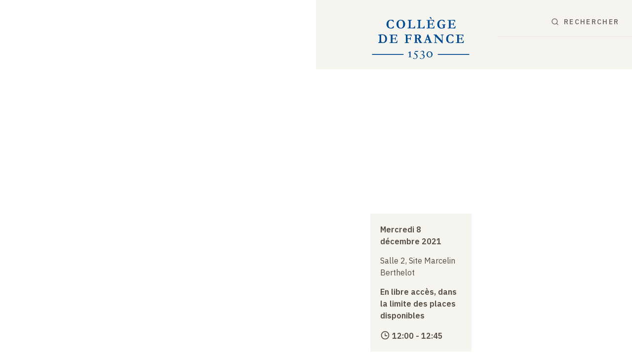

--- FILE ---
content_type: text/html; charset=UTF-8
request_url: https://www.college-de-france.fr/fr/agenda/colloque/themes-from-the-philosophy-of-stephen-yablo/discussion-2
body_size: 29916
content:
<!DOCTYPE html>
<html lang="fr" dir="ltr" prefix="og: https://ogp.me/ns#">
  <head>
    <meta charset="utf-8" />
<link rel="canonical" href="https://www.college-de-france.fr/fr/agenda/colloque/themes-from-the-philosophy-of-stephen-yablo/discussion-2" />
<link rel="image_src" href="/sites/default/files/media/image/2022-07/colloque_recanati_yablo.jpg" />
<meta property="og:image" content="https://www.college-de-france.fr/sites/default/files/media/image/2022-07/colloque_recanati_yablo.jpg" />
<meta property="og:image:alt" content="Quatre photo de Stephen Yablo" />
<meta property="article:published_time" content="2021-11-25T13:49:57+01:00" />
<meta property="article:modified_time" content="2024-09-13T16:56:33+02:00" />
<meta property="pin:media" content="/sites/default/files/media/image/2022-07/colloque_recanati_yablo.jpg" />
<meta name="twitter:card" content="summary_large_image" />
<meta name="twitter:image:alt" content="Quatre photo de Stephen Yablo" />
<meta name="twitter:image" content="https://www.college-de-france.fr/sites/default/files/media/image/2022-07/colloque_recanati_yablo.jpg" />
<meta name="Generator" content="Drupal 10 (https://www.drupal.org)" />
<meta name="MobileOptimized" content="width" />
<meta name="HandheldFriendly" content="true" />
<meta name="viewport" content="width=device-width, initial-scale=1.0" />
<script type="text/javascript">/* eslint-disable */

// --> Matomo Tag Manager
var _mtm = window._mtm = window._mtm || [];
_mtm.push({'mtm.startTime': (new Date().getTime()), 'event': 'mtm.Start'});
(function() {
var d=document, g=d.createElement('script'), s=d.getElementsByTagName('script')[0];
g.async=true; g.src='https://cdf-analytics.college-de-france.fr/js/container_lfHTIN83.js'; s.parentNode.insertBefore(g,s);
})();
// --> End Matomo Tag Manager

// --> Matomo Tracker
var _paq = window._paq = window._paq || [];
_paq.push(["setDoNotTrack", true]);
_paq.push(['HeatmapSessionRecording::disable']);
_paq.push(['trackPageView']);
_paq.push(['enableLinkTracking']);
(function() {
  var u="https://cdf-analytics.college-de-france.fr/";
  _paq.push(['setTrackerUrl', u+'matomo.php']);
  _paq.push(['setSiteId', '2']);
  var d=document, g=d.createElement('script'), s=d.getElementsByTagName('script')[0];
  g.async=true; g.src=u+'matomo.js'; s.parentNode.insertBefore(g,s);
})();
// --> End Matomo Tracker

/* eslint-enable */
</script>
<script type="application/ld+json">[{"@context":"https://schema.org","@type":"VideoObject","@id":"https://www.college-de-france.fr/fr/agenda/colloque/themes-from-the-philosophy-of-stephen-yablo/discussion-2","url":"https://www.college-de-france.fr/fr/agenda/colloque/themes-from-the-philosophy-of-stephen-yablo/discussion-2","name":"Themes From the Philosophy of Stephen Yablo (5) - François Recanati (2021-2022)","thumbnailUrl":"https://www.college-de-france.fr/sites/default/files/oembed_thumbnails/gSsrQf7f3R4xAZ5XxWoTUO1QNHI-p1lhgJ1xMOsu33g.jpg","uploadDate":"2022-04-11T11:42:57+02:00","embedUrl":"https://www.youtube.com/watch?v=h7pXHszaHog"},{"@context":"https://schema.org","@type":"BreadcrumbList","itemListElement":[{"@type":"ListItem","position":1,"item":{"@id":"https://www.college-de-france.fr/fr","name":"Accueil"}},{"@type":"ListItem","position":2,"item":{"@id":"https://www.college-de-france.fr/fr/chaires-actuelles","name":"Chaires actuelles"}},{"@type":"ListItem","position":3,"item":{"@id":"https://www.college-de-france.fr/fr/chaire/francois-recanati-philosophie-du-langage-et-de-esprit-chaire-statutaire","name":"François Recanati, chaire Philosophie du langage et de l\u0027esprit"}},{"@type":"ListItem","position":4,"item":{"@id":"https://www.college-de-france.fr/fr/chaire/francois-recanati-philosophie-du-langage-et-de-esprit-chaire-statutaire/events","name":"Enseignements"}},{"@type":"ListItem","position":5,"item":{"@id":"https://www.college-de-france.fr/fr/agenda/colloque/themes-from-the-philosophy-of-stephen-yablo","name":"Themes From the Philosophy of Stephen Yablo"}},{"@type":"ListItem","position":6,"item":{"@id":"https://www.college-de-france.fr/fr/agenda/colloque/themes-from-the-philosophy-of-stephen-yablo/discussion-2","name":"Discussion (2)"}}]},{"@context":"https://schema.org","@type":"CourseInstance","@id":"https://www.college-de-france.fr/fr/agenda/colloque/themes-from-the-philosophy-of-stephen-yablo/discussion-2","inLanguage":"fr","name":"Discussion (2)","startDate":"2021-12-08T11:00:00","endDate":"2021-12-08T11:45:00","about":[{"@type":"WebPage","@id":"https://www.college-de-france.fr/fr/chaire/francois-recanati-philosophie-du-langage-et-de-esprit-chaire-statutaire","url":"https://www.college-de-france.fr/fr/chaire/francois-recanati-philosophie-du-langage-et-de-esprit-chaire-statutaire","name":"François Recanati, chaire Philosophie du langage et de l\u0026#039;esprit"}],"director":{"@type":"Person","name":"Daniel Rothschild"},"recordedIn":[{"@type":"VideoObject","inLanguage":"fr","name":"Themes From the Philosophy of Stephen Yablo (5) - François Recanati (2021-2022)","thumbnail":"https://www.college-de-france.fr/sites/default/files/styles/thumbnail/public/oembed_thumbnails/gSsrQf7f3R4xAZ5XxWoTUO1QNHI-p1lhgJ1xMOsu33g.jpg?itok=h3m6vgAi","dateCreated":"2022-04-11 11:42:57 +02:00","dateModified":"2022-04-11 13:00:01 +02:00","embedUrl":"https://www.youtube.com/watch?v=h7pXHszaHog","uploadDate":"2022-04-11 11:42:57 +02:00","thumbnailUrl":"https://www.college-de-france.fr/sites/default/files/styles/thumbnail/public/oembed_thumbnails/gSsrQf7f3R4xAZ5XxWoTUO1QNHI-p1lhgJ1xMOsu33g.jpg?itok=h3m6vgAi"},{"@type":"AudioObject","inLanguage":"fr","name":"Discussion (2)","contentUrl":"https://www.college-de-france.fr/audio/en-francois-recanati/2021/en-francois-recanati.2021-12-08-12-00-00-a-en.mp3","dateCreated":"2021-12-16 11:48:15 +01:00","dateModified":"2022-04-11 11:42:57 +02:00","uploadDate":"2021-12-16 11:48:15 +01:00","thumbnailUrl":"https://www.college-de-france.fr/themes/custom/cdf_theme/dist/images/logos/cdf-logo.svg"}],"superEvent":{"@type":"EventSeries","@id":"https://www.college-de-france.fr/fr/agenda/colloque/themes-from-the-philosophy-of-stephen-yablo","url":"https://www.college-de-france.fr/fr/agenda/colloque/themes-from-the-philosophy-of-stephen-yablo","name":"Themes From the Philosophy of Stephen Yablo"},"url":"https://www.college-de-france.fr/fr/agenda/colloque/themes-from-the-philosophy-of-stephen-yablo/discussion-2","courseMode":"En libre accès, dans la limite des places disponibles","description":"Président de séance\u0026nbsp;: Louis Rouillé (Collège de France)","duration":"45 minutes","location":"Salle 2, Site Marcelin Berthelot","performer":[{"@type":"Person","name":"Daniel Rothschild, University College London"}]}]</script>
<link rel="apple-touch-icon" sizes="180x180" href="/themes/custom/cdf_theme/dist/images/favicons/apple-touch-icon.png" />
<link rel="icon" type="image/png" sizes="16x16" href="/themes/custom/cdf_theme/dist/images/favicons/favicon-16x16.png" />
<link rel="icon" type="image/png" sizes="32x32" href="/themes/custom/cdf_theme/dist/images/favicons/favicon-32x32.png" />
<link rel="mask-icon" color="#004a92" href="/themes/custom/cdf_theme/dist/images/favicons/safari-pinned-tab.svg" />
<meta name="msapplication-TileColor" content="#2b5797" />
<meta name="msapplication-config" content="/themes/custom/cdf_theme/dist/images/favicons/browserconfig.xml" />
<link rel="manifest" href="/themes/custom/cdf_theme/dist/images/favicons/site.webmanifest" />
<link rel="theme-color" content="#ffffff" />
<link rel="icon" href="/themes/custom/cdf_theme/favicon.ico" type="image/vnd.microsoft.icon" />
<link rel="alternate" type="application/rss+xml" title="RSS dernières publications audiovisuelles" href="/fr/audio-video-rss.xml" />
<link rel="alternate" type="application/rss+xml" title="RSS dernières actualités" href="/fr/news.xml" />
<link rel="alternate" hreflang="fr" href="https://www.college-de-france.fr/fr/agenda/colloque/themes-from-the-philosophy-of-stephen-yablo/discussion-2" />
<link rel="alternate" hreflang="en" href="https://www.college-de-france.fr/en/agenda/symposium/themes-from-the-philosophy-of-stephen-yablo/discussion-2-0" />

    <title>Discussion (2) | Collège de France</title>
    <link rel="stylesheet" media="all" href="/sites/default/files/css/css_A697HgItHUf4_fAmINI5yDyDT7NuLwDIXG8V-1jzjtA.css?delta=0&amp;language=fr&amp;theme=cdf_theme&amp;include=[base64]" />
<link rel="stylesheet" media="all" href="https://fonts.googleapis.com/css2?family=IBM+Plex+Sans:wght@200;400;500;600;700&amp;display=swap" />
<link rel="stylesheet" media="all" href="/sites/default/files/css/css_empZ46xCpDGdsJ6nxMB_EYn2f7-gF8fOpv-o0LGMzTk.css?delta=2&amp;language=fr&amp;theme=cdf_theme&amp;include=[base64]" />
<link rel="stylesheet" media="print" href="/sites/default/files/css/css_FjSbxADgxJsQE5xTNazLekLulzffv_SMpLgcevgOknU.css?delta=3&amp;language=fr&amp;theme=cdf_theme&amp;include=[base64]" />

    
  </head>
  <body class="path-node page-node-type-event">
        <a href="#main-content" class="visually-hidden focusable skip-link">
      Aller au contenu principal
    </a>
    
      <div class="dialog-off-canvas-main-canvas" data-off-canvas-main-canvas>
    <div class="layout-container">
    <div class="region region-messages">
    <div data-drupal-messages-fallback class="hidden"></div>

  </div>


  <header role="banner" class="layout-header js-off-canvas no-border-header">
    <div class="content-wrapper">
        <div class="region region-branding">
    <div id="block-cdf-theme-branding" class="block-cdf-theme-branding block block-system block-system-branding-block">
  
    
        <a href="/fr" rel="home" class="site-logo" aria-label="Collège de France - Accueil">
      <svg viewBox="0 0 168 74" xmlns="http://www.w3.org/2000/svg">
        <path d="m79.422 57.534-.408 1.539h-4.332l-.772 1.987c2.294 1.154 4.525 2.415 4.525 5.279 0 2.692-2.145 4.701-4.826 4.701-1.008 0-2.724-.556-2.724-1.539 0-.448.322-.577.6-.577.794 0 .752 1.496 2.51 1.496 1.845 0 2.896-1.496 2.896-3.227 0-2.607-2.124-3.74-4.183-4.744l1.845-4.915h4.869zm7.27-.3c1.566 0 2.767 1.112 2.767 2.715 0 1.581-1.33 2.82-2.788 3.398l.043.042c1.051-.106 3.475.385 3.475 3.056 0 1.86-1.523 4.574-5.19 4.574-1.781 0-2.918-1.005-2.918-1.603 0-.342.322-.62.622-.62.708 0 .708 1.603 2.703 1.603 1.866 0 3.045-1.41 3.045-3.206 0-2.479-1.694-3.12-3.86-2.991v-.47h-.043c1.63-.129 3.367-1.197 3.367-3.014 0-1.367-.858-2.33-2.23-2.33-1.051 0-1.716.62-2.424 1.326l-.279-.363c1.051-1.219 2.038-2.116 3.71-2.116zm11.626 1.027c2.702 0 4.975 2.286 4.997 5.022 0 2.457-1.93 5.107-5.04 5.107-2.703 0-4.998-2.287-4.998-5 0-2.48 1.93-5.13 5.04-5.13zm-32.001.042.407.171v8.589c.004.172.045.301.622.301v-.042h.858v.812h-.236c-.343 0-.707-.022-1.05-.022-1.116-.021-2.188 0-3.24.022h-.235v-.812h.965c.622 0 .622-.15.622-.342v-6.817c-.515.299-1.051.577-1.566.833l-.193.107-.407-.727.214-.107c.944-.491 1.93-1.09 3.132-1.902l.107-.064zm31.829.855c-1.78 0-2.938 1.496-2.938 3.868 0 1.795 1.03 4.488 3.217 4.488 1.78 0 2.938-1.517 2.938-3.847 0-1.816-1.03-4.509-3.217-4.509zM55.1 62.726v1.412H2.96v-1.412H55.1zm109.128 0v1.412h-52.162v-1.412h52.162zM109.17 30.244c.065 0 .172.022.3.022a51.056 51.056 0 0 1 2.531 2.628c.644.748 3.003 3.313 7.1 7.715v-.278l-.043-1.26c-.022-.727-.064-1.326-.086-1.753-.043-.428-.064-.94-.064-1.539 0-.598-.022-1.132-.065-1.624-.085-.962-.128-1.496-.128-1.645-.022-.47-.065-.748-.15-.855-.15-.171-.472-.278-.966-.364-.364-.064-.643-.15-.815-.256l.022-.641.257-.021 1.973-.065 2.21-.064h.429v.706c-.15.085-.3.15-.472.192-.43.107-.687.192-.751.235-.343.214-.536.342-.558.385-.064.085-.085.235-.085.406 0 .042 0 .192.021.448v.92c.021 1.046.043 1.901.086 2.5 0 .192.021.427.021.662l.107 3.825v1.924l.022.577-.022.598c.022.3.043.47.043.534v.577l-1.158.043-1.2-1.346-2.446-2.629-1.694-1.859-1.244-1.39a84.38 84.38 0 0 0-2.231-2.307l-1.63-1.603.086 4.06v1.54l.064 1.43c.022.6.043 1.24.107 1.946 0 .192.022.32.043.406.022.064.065.17.129.32.279.107.836.193 1.716.235.064.022.15.043.257.086l.043.876h-.431c-.242-.009-.91-.071-1.971-.171a68.368 68.368 0 0 0-2.124.064c-.343.021-.536.043-.579.043a2.7 2.7 0 0 1-.321-.043c-.022-.15-.022-.3-.022-.427v-.385c.193-.043.343-.064.472-.064.043 0 .172 0 .386.021.58 0 .901-.042 1.008-.128.107-.085.15-.32.172-.727.043-1.154.064-1.859.064-2.115v-.599l.022-3.547-.022-2.222c0-.834-.064-1.432-.15-1.753-.043-.15-.129-.299-.236-.427a2.29 2.29 0 0 0-.794-.599c-.171-.085-.622-.192-1.35-.384l-.044-.77h.858l.3-.021c.408-.021.687-.021.837-.021h.046c.11 0 .33.003.662.021h.214c.043 0 .258 0 .622-.021.274-.016.463-.02.558-.021zm23.743-.256c.815 0 1.609.043 2.338.128.73.086 1.416.235 2.102.449.086.214.279.833.536 1.859.129.449.193.94.193 1.475h-.922c-.643-1.005-1.308-1.71-1.995-2.137a4.271 4.271 0 0 0-2.295-.642c-1.029 0-1.865.45-2.509 1.325-.858 1.197-1.287 2.843-1.287 4.98 0 1.218.065 2.094.215 2.628.257.834.557 1.539.922 2.073a2.97 2.97 0 0 0 1.094.962c.579.32 1.222.491 1.887.491.73 0 1.437-.256 2.124-.748.686-.491 1.35-1.24 1.973-2.222.236-.043.557-.086.965-.086a6.352 6.352 0 0 1-.129.855c-.021.128-.107.577-.236 1.39l-.085.32-.15.513c-.408.342-.987.598-1.716.769-.73.171-1.652.256-2.724.256-.815 0-1.609-.085-2.338-.256a4.885 4.885 0 0 1-1.888-.79c-.772-.535-1.372-1.09-1.801-1.71a6.836 6.836 0 0 1-.965-1.988c-.215-.705-.322-1.517-.322-2.415 0-2.158.665-3.953 1.973-5.364 1.33-1.41 3.003-2.115 5.04-2.115zm-101.042.32c.386.043.708.065.987.107.536.086 1.137.128 1.844.128.258 0 .858-.02 1.866-.064a70.484 70.484 0 0 1 4.054-.106l1.823-.022c.408 0 1.008.064 1.802.171.107.15.171.342.171.598v2.244l.022.45c0 .042-.022.106-.022.191l-.407.022c-.065 0-.172 0-.343-.022-.065-.15-.129-.363-.236-.64l-.408-.77a4.901 4.901 0 0 0-.643-1.004 2.605 2.605 0 0 0-.644-.086c-.064-.021-.279-.043-.622-.064a20.047 20.047 0 0 0-2.016-.085c-.815 0-1.544.02-2.188.042-.014.129-.019.485-.02 1.081v.603l-.001.475v3.205c.172.022.3.043.429.043 1.201 0 2.059-.043 2.574-.086.515-.042.815-.128.943-.213.13-.086.236-.257.322-.47.043-.171.172-.706.343-1.603l.13-.022.578.022c.022.641.043 1.132.043 1.474 0 .77-.021 1.261-.021 1.475-.022.214-.022.385-.022.513v.196c.002.188.006.439.022.744 0 .428.021.748.021.962v.235h-.708c-.021-.128-.086-.363-.15-.727-.129-.662-.257-1.09-.364-1.26a.758.758 0 0 0-.408-.3c-.129-.064-.622-.085-1.48-.085-1.03 0-1.78.021-2.295.085v.364c0 .876.022 1.58.043 2.158l-.021 2.35c0 .278.107.47.278.578.258.15 1.116.235 2.51.235.922 0 1.716-.086 2.36-.235.45-.107.836-.342 1.179-.727.45-.491.836-1.175 1.137-2.051.214-.043.386-.043.514-.043h.322c-.021.192-.021.342-.043.47l-.064.32-.365 2.052-.171 1.24c-.43.02-.773.042-1.03.042-.365 0-1.373-.043-3.003-.107-1.136-.064-2.53-.085-4.14-.085-.793 0-1.78.043-2.938.107h-.429l-1.222.042v-.747c.129-.043.386-.086.772-.129.686-.085 1.18-.192 1.437-.342.064-.213.107-.47.107-.79v-.983l-.021-4.103v-1.24l-.043-1.752v-1.24l-.086-1.346c0-.043 0-.107-.021-.214-.065-.085-.172-.128-.3-.15a2.286 2.286 0 0 0-.3-.063 6.408 6.408 0 0 0-1.095-.15c-.128 0-.278-.021-.45-.043zm110.136-.021c.365.043.708.064.987.107.536.085 1.158.128 1.845.128.257 0 .857-.021 1.866-.064a70.484 70.484 0 0 1 4.053-.107l1.823-.021c.408 0 1.008.064 1.802.17.107.15.172.343.172.6v2.243l.021.449c0 .042-.021.107-.021.192l-.408.021c-.064 0-.172 0-.343-.02-.064-.15-.129-.364-.236-.642l-.408-.77a4.901 4.901 0 0 0-.643-1.004 2.605 2.605 0 0 0-.643-.085c-.065-.022-.258-.043-.601-.064a20.047 20.047 0 0 0-2.016-.086c-.815 0-1.544.022-2.188.043-.017.154-.02.636-.021 1.468v3.896c.171.021.3.043.429.043 1.2 0 2.059-.043 2.573-.086.515-.043.815-.128.944-.214.129-.085.236-.256.322-.47.043-.17.171-.705.343-1.603l.129-.02.579.02c.021.642.043 1.133.043 1.475 0 .77-.022 1.26-.022 1.475-.021.213-.021.384-.021.512 0 .193 0 .513.021.94.022.428.022.749.022.962v.235h-.708a11.165 11.165 0 0 0-.15-.726c-.129-.663-.258-1.09-.365-1.261a.758.758 0 0 0-.407-.3c-.129-.063-.622-.085-1.48-.085-1.03 0-1.78.022-2.295.086v.363c0 .876.021 1.582.043 2.159l-.022 2.35c0 .278.108.47.28.599.256.15 1.114.235 2.509.235.922 0 1.715-.086 2.359-.235.45-.107.836-.342 1.18-.727.45-.491.836-1.175 1.136-2.051.215-.043.386-.043.515-.043h.322c-.022.192-.022.342-.043.47l-.065.32-.364 2.052-.172 1.24c-.429.02-.772.042-1.03.042-.364 0-1.372-.043-3.002-.107-1.137-.064-2.53-.085-4.14-.085-.793 0-1.78.043-2.96.107h-.428l-1.223.042v-.747c.129-.043.386-.086.772-.129.687-.085 1.18-.192 1.437-.342.065-.213.108-.47.108-.79v-.983l-.022-4.103.022-1.24-.043-1.752v-1.24l-.086-1.346c0-.043 0-.107-.022-.214-.064-.085-.171-.128-.3-.15a2.286 2.286 0 0 0-.3-.063 6.408 6.408 0 0 0-1.094-.15c-.129 0-.279-.021-.45-.043zm-62.392-.064c1.372 0 2.466.385 3.281 1.133.815.747 1.223 1.624 1.223 2.607 0 .748-.236 1.41-.665 2.009-.429.598-1.115 1.068-2.016 1.367.086.15.193.32.322.534.278.428.514.813.686 1.112l1.609 2.82c.407.749.664 1.176.793 1.304.129.128.386.278.772.428.3.106.536.235.687.363a.944.944 0 0 1 .064.32v.257h-.279l-.193.021-.515-.085h-.407a4.094 4.094 0 0 0-.794-.064h-1.008c-.086 0-.322.042-.708.085-.171.021-.321.021-.429.043l-.343-.727c-.279-.534-.493-.94-.6-1.218-.3-.705-.815-1.838-1.523-3.376-.343-.727-.58-1.133-.708-1.218-.193-.15-.536-.236-1.03-.236-.128 0-.364 0-.686.022 0 .214-.021.449-.021.748l.043 2.415-.065 2.051c.193.107.43.214.73.278.536.107.986.235 1.35.406 0 .363-.02.641-.042.812h-.236l-.408.021c-1.437-.15-2.295-.213-2.552-.213h-.365l-1.394.107c-.429.042-.815.064-1.158.064h-.429c-.021-.171-.021-.3-.021-.342 0-.086.021-.193-.043-.278.171-.085.429-.171.772-.214a3.88 3.88 0 0 0 .922-.235c.043-.15.065-.256.065-.32.014-.072.019-.247.02-.534l.001-2.95.043-1.303-.022-1.005.022-.598c.021-.79.021-1.539.021-2.223v-.296a63.913 63.913 0 0 0-.043-2.61l-.6-.128c-.558-.043-.922-.064-1.094-.107l-.021-.662.043-.129c.343-.064.643-.085.922-.085.171 0 .472-.021.944-.021.493.042.75.064.793.064l.536-.022 1.266-.064a23.046 23.046 0 0 1 2.488-.128zm-11.368-.021c.043.235.065.448.086.662l.15 2.052c0 .235-.021.384-.064.512-.236.022-.43.043-.536.043a.528.528 0 0 1-.322-.107c-.043-.042-.129-.213-.236-.491-.279-.727-.515-1.176-.708-1.304-.193-.128-.75-.192-1.651-.192l-1.394.043c-.58 0-1.051.042-1.395.107-.064.02-.171.042-.321.106a1.423 1.423 0 0 0-.129.641l.021 1.304-.021 1.496c0 .748.021 1.218.064 1.389.065.064.108.085.15.085l.708.022h1.201c.258 0 .665-.043 1.223-.107.386-.043.622-.107.708-.17.15-.13.279-.279.343-.45.064-.17.129-.62.15-1.303.043 0 .129-.022.279-.022h.252c.09.001.22.005.391.022l-.064 1.752c0 .385 0 .705-.022.962l.022.235v1.923c-.129.021-.236.043-.3.043-.065 0-.193-.022-.408-.064-.043-.128-.129-.342-.193-.599-.15-.577-.322-.919-.493-1.004-.322-.171-1.33-.256-3.024-.256-.236 0-.537.042-.858.085-.043.32-.065.662-.065 1.069l.043 3.27c0 .598.065.96.172 1.11.064.086.322.171.75.257l.194.021c.3.022.557.086.793.15l.279.064c.021.192.043.342.043.449 0 .128 0 .256-.022.427l-.193-.021-.321.021-1.416-.085c-.118-.015-.51-.02-1.175-.021h-1.077c-.365 0-.708.02-1.051.063-.515.064-.815.107-.858.107-.429 0-.73-.021-.9-.021l.02-.79c.15-.044.387-.086.73-.172l1.03-.256.193-.128c.064-.3.107-.599.107-.898v-.064l-.043-2.5V38.6l-.064-1.581.021-1.86-.129-3.654c-.086-.085-.407-.192-.965-.3-.129-.02-.322-.085-.579-.17l-.236-.064v-.77l1.33.043c.793.086 1.973.129 3.539.129.772 0 1.587-.022 2.445-.065h1.308l1.802-.064c.086 0 .193 0 .322-.021.128 0 .257-.021.364-.021zm-48.923-.171c1.48 0 2.574.106 3.26.277 1.051.278 1.888.706 2.552 1.261a7.453 7.453 0 0 1 1.974 2.607c.45.983.665 2.073.665 3.227 0 1.475-.28 2.736-.88 3.783-.579 1.047-1.437 1.88-2.53 2.522-.773.47-1.824.683-3.154.683l-2.059-.085-.622-.021-.815.02-.236-.02-.836.02h-1.115c-.043 0-.386.022-1.03.065-.214 0-.493.021-.836.021h-.472c0-.17-.022-.448-.043-.897.107-.022.3-.064.622-.128.622-.129 1.03-.278 1.222-.47.13-.129.194-.364.236-.706v-.05c.004-.254.026-1.332.065-3.284v-2.65l-.022-3.718v-.427a.687.687 0 0 0-.15-.428c-.043-.064-.171-.085-.386-.085-.171 0-.365.021-.6.064-.3.021-.558.043-.794.085-.043 0-.107 0-.193.022l-.022-.962c.387-.15.966-.278 1.695-.406 1.222-.214 2.724-.32 4.504-.32zm76.741-.043.086.192 1.738 4.488c.407.962.75 1.88 1.072 2.778.322.898.58 1.646.815 2.201.15.342.322.855.558 1.539.128.363.3.833.557 1.389.129.3.236.491.3.534.108.107.3.171.58.214.279.043.557.128.88.256.02.235.042.428.042.535v.235c-.493 0-1.03-.043-1.63-.086-.6-.064-1.137-.085-1.609-.085-.514 0-.9 0-1.136.021l-1.716.107-.494.021c0-.256 0-.491.022-.726l1.115-.257c.343-.085.515-.17.58-.213.064-.086.106-.15.106-.257 0-.107 0-.192-.042-.3l-.408-1.068-.794-2.137h-3.839a78.634 78.634 0 0 0-.88 2.565c-.128.384-.192.64-.192.79 0 .193.064.321.15.407.15.15.45.235.88.299.064.021.3.064.707.128.022.278.022.449.022.556 0 .085 0 .17-.022.256-.429 0-1.415-.064-2.981-.192l-.408.085a8.297 8.297 0 0 1-1.415.128h-.172l.022-.748c.128-.042.343-.106.665-.17.514-.107.836-.214.943-.3.107-.085.258-.299.408-.64l2.016-5.77 2.38-6.775h1.094zm-76.248 1.09c-.686 0-1.265.107-1.758.299-.022.235-.022.385-.022.491l.022 1.86v1.602c.021.513.021.983.021 1.368l-.021 1.026.021 1.73-.021 1.07c0 1.004.171 1.666.514 2.03.494.512 1.18.769 2.038.769.643 0 1.137-.064 1.458-.214a3.876 3.876 0 0 0 1.566-1.09c.386-.47.686-1.111.88-1.944.192-.855.3-1.71.3-2.608 0-1.474-.215-2.67-.644-3.59-.45-.919-1.03-1.624-1.78-2.094-.75-.47-1.609-.705-2.574-.705zm74.876 2.992-1.459 4.21c1.566.02 2.488.042 2.767.042l.258-.021c-.215-.641-.472-1.41-.794-2.265-.3-.855-.58-1.518-.772-1.966zm-16.751-2.843c-.3 0-.58.022-.794.064l-.021.214.021 1.475-.021.897.021 1.197c0 .342-.021.77-.021 1.304h-.043v.256c.322.021.558.021.708.021 1.136 0 1.951-.213 2.423-.662.472-.449.708-1.026.708-1.774 0-.449-.064-.876-.172-1.282-.107-.406-.257-.705-.428-.898-.236-.277-.558-.491-.966-.64-.3-.108-.772-.172-1.415-.172zM50.66 5.733c1.394 0 2.595.299 3.624.854a6.607 6.607 0 0 1 2.424 2.308c.75 1.261 1.137 2.565 1.137 3.954 0 2.051-.644 3.804-1.93 5.278-1.309 1.475-3.089 2.202-5.384 2.202a9.361 9.361 0 0 1-1.587-.129 3.93 3.93 0 0 1-.987-.235l-.308-.115-.24-.09a14.925 14.925 0 0 0-.31-.115 8.825 8.825 0 0 1-1.758-1.39 7.138 7.138 0 0 1-1.116-1.602c-.171-.342-.364-.94-.579-1.817-.128-.555-.193-1.218-.193-1.944 0-.898.15-1.817.472-2.714.236-.641.558-1.24.987-1.795a6.938 6.938 0 0 1 1.587-1.454 7.03 7.03 0 0 1 1.952-.919c.664-.192 1.394-.277 2.209-.277zM33.887 5.69c.837 0 1.609.043 2.338.128.73.086 1.416.235 2.102.449.086.214.279.833.536 1.86.129.448.193.94.193 1.474h-.922c-.643-1.005-1.308-1.71-1.995-2.137a4.271 4.271 0 0 0-2.295-.641c-1.03 0-1.866.448-2.509 1.325-.858 1.196-1.287 2.842-1.287 4.979 0 1.218.064 2.094.215 2.628.257.834.557 1.539.922 2.073a2.97 2.97 0 0 0 1.094.962c.6.32 1.222.491 1.887.491.73 0 1.437-.256 2.123-.748.687-.491 1.352-1.24 1.974-2.222.236-.043.557-.086.965-.086a6.352 6.352 0 0 1-.129.855c-.021.128-.107.577-.236 1.39l-.086.32-.15.513c-.407.342-.986.598-1.716.77-.729.17-1.651.256-2.723.256-.837 0-1.609-.086-2.338-.257-.73-.17-1.373-.427-1.888-.79-.772-.535-1.372-1.09-1.801-1.71a6.582 6.582 0 0 1-.966-1.988c-.214-.705-.321-1.517-.321-2.415 0-2.158.643-3.953 1.973-5.363 1.33-1.41 3.003-2.116 5.04-2.116zm84.592.021c.128 0 .343.022.643.064.815 0 1.587.129 2.295.342.708.235 1.287.492 1.759.791.043.214.107.641.172 1.24.064.64.085 1.09.085 1.367a.883.883 0 0 1-.064.342c-.279 0-.536-.043-.73-.085-.514-.855-.857-1.39-1.072-1.603-.386-.406-.9-.77-1.501-1.047-.45-.214-.965-.32-1.544-.32-1.116 0-2.102.533-2.96 1.623-.858 1.09-1.287 2.693-1.287 4.851 0 1.026.172 2.01.493 2.95.322.961.815 1.71 1.48 2.243a3.616 3.616 0 0 0 2.338.812c.45 0 .9-.064 1.394-.192.236-.043.45-.17.6-.342.108-.107.172-.278.215-.513.065-.427.086-1.026.086-1.795v-.684c-.002-.401-.007-.69-.021-.876-.043-.107-.086-.192-.13-.214a2.113 2.113 0 0 0-.407-.15l-.9-.256c-.194-.064-.322-.128-.365-.192-.022-.107-.022-.17-.022-.214 0-.107.022-.235.065-.427.128-.043.214-.064.257-.064.73 0 1.351.043 1.888.085.193.022.407.022.622.022l1.587-.022.665-.021c.064 0 .3 0 .665.021.021.193.021.364.021.492a.736.736 0 0 1-.064.278c-.108.064-.3.17-.58.277-.278.107-.45.171-.471.214a.682.682 0 0 0-.108.278 5.695 5.695 0 0 0-.02.614v.313l-.001.377v.206c-.003.731-.021 1.175-.021 1.332-.022.534-.043.855-.043.92 0 .256-.043.427-.108.49-.193.193-.772.428-1.737.684-.965.257-2.102.385-3.389.385-.9 0-1.694-.085-2.359-.235a5.302 5.302 0 0 1-1.694-.684 6.605 6.605 0 0 1-1.609-1.474 5.92 5.92 0 0 1-1.008-1.88 8.998 8.998 0 0 1-.472-2.865c0-1.068.236-2.158.686-3.248a7.426 7.426 0 0 1 1.416-2.137c.6-.64 1.351-1.132 2.273-1.517a8.039 8.039 0 0 1 2.982-.556zm9.759.278c.364.021.707.064.986.107.537.085 1.159.128 1.845.128.257 0 .858-.021 1.866-.064a70.484 70.484 0 0 1 4.054-.107l1.844-.043c.408 0 1.008.065 1.802.171.107.15.171.342.171.599v2.244l.043.448v.193l-.407.021c-.065 0-.172 0-.343-.021-.065-.15-.13-.364-.236-.641l-.408-.77a4.901 4.901 0 0 0-.643-1.004 2.605 2.605 0 0 0-.644-.086c-.086 0-.279-.02-.622-.042a20.047 20.047 0 0 0-2.016-.086c-.815 0-1.544.022-2.188.043-.014.114-.019.475-.02 1.07v.385l-.001.214v3.674c.171.02.3.02.429.02h.293c1.049-.003 1.809-.024 2.28-.063.515-.043.816-.128.944-.214.13-.085.236-.235.322-.47.043-.15.172-.684.343-1.603l.129-.021.579.021c.021.641.043 1.133.043 1.475v.617c-.002.422-.006.708-.022.857-.021.214-.021.385-.021.513 0 .192 0 .513.021.94.015.285.02.523.021.713v.484h-.707c-.021-.128-.086-.363-.15-.726-.129-.663-.257-1.09-.365-1.261a.758.758 0 0 0-.407-.3c-.129-.042-.622-.064-1.48-.064-1.03 0-1.78.022-2.295.086v.363c0 .876.021 1.582.043 2.159l-.022 2.35c0 .278.108.47.28.577.278.171 1.136.235 2.53.235.922 0 1.716-.085 2.36-.235.45-.107.836-.342 1.18-.726.45-.492.836-1.176 1.136-2.052.214-.021.386-.021.515-.021h.343c-.022.17-.022.32-.043.449l-.086.342-.365 2.051-.171 1.24c-.43.02-.772.042-1.03.042-.386 0-1.372-.042-3.002-.107-1.137-.064-2.531-.085-4.14-.085-.793 0-1.78.043-2.96.107h-.429l-1.222.043v-.748c.128-.043.386-.086.772-.129.686-.085 1.18-.192 1.437-.342.064-.213.107-.47.107-.79v-.983l-.021-4.103.021-1.24-.021-1.752V8.83l-.086-1.346c0-.021 0-.107-.021-.214-.065-.085-.172-.128-.3-.15a2.286 2.286 0 0 0-.301-.063 6.964 6.964 0 0 0-1.115-.15c-.129 0-.28-.021-.45-.043zm-34.896 0c.364.021.707.064.986.107.536.085 1.137.128 1.845.128.257 0 .88-.021 1.866-.064a70.484 70.484 0 0 1 4.053-.107l1.823-.043c.408 0 1.009.065 1.802.171.107.15.172.342.172.599v2.244l.021.448v.193l-.407.021c-.065 0-.172 0-.344-.021-.064-.15-.128-.364-.235-.641l-.408-.77a4.901 4.901 0 0 0-.643-1.004 2.605 2.605 0 0 0-.644-.086c-.064 0-.279-.02-.622-.042a20.047 20.047 0 0 0-2.016-.086c-.815 0-1.544.022-2.188.043 0 .171-.021.898-.021 2.137l.021 1.838v1.368c.172.02.3.02.43.02h.292c1.049-.003 1.81-.024 2.281-.063.515-.043.815-.128.944-.214.128-.085.236-.235.321-.47.065-.15.194-.684.365-1.603l.129-.021.579.021c.021.641.043 1.133.043 1.475 0 .77-.022 1.26-.022 1.474-.021.214-.021.385-.021.513 0 .192 0 .513.021.94.022.428.022.748.022.962v.235h-.708c-.021-.128-.086-.363-.15-.726-.129-.663-.258-1.09-.365-1.261a.758.758 0 0 0-.407-.3c-.129-.042-.622-.064-1.48-.064-1.008 0-1.759.022-2.274.086v.363c0 .876.022 1.582.043 2.159l-.021 2.35c0 .278.107.47.279.577.257.171 1.115.235 2.509.235.944 0 1.737-.085 2.38-.235.451-.107.837-.342 1.18-.726.45-.492.837-1.176 1.137-2.052.215-.021.386-.021.515-.021h.322c-.022.17-.022.32-.043.449l-.065.342-.364 2.051-.193 1.24c-.43.02-.772.042-1.03.042-.364 0-1.372-.042-3.002-.107-1.137-.064-2.531-.085-4.14-.085-.794 0-1.78.043-2.96.107h-.429l-1.222.043v-.748c.128-.043.386-.086.772-.129.686-.085 1.18-.192 1.437-.342.064-.213.107-.47.107-.79 0-.128-.021-.342-.021-.641l.021-.342-.021-4.103v-1.24l-.043-1.752.021-1.24-.086-1.346c0-.021 0-.107-.021-.214-.064-.085-.172-.128-.3-.15a2.286 2.286 0 0 0-.3-.063 6.408 6.408 0 0 0-1.094-.15c-.13 0-.28-.021-.45-.043zm-8.923-.107c.107 0 .172.022.215.086.064.085.085.213.085.427 0 .171-.042.3-.107.385-.043.043-.193.085-.45.128l-1.244.32-.172.086-.064.128v.3l-.043.683v.381c-.001.09-.005.266-.022.538v.363c.001.124.005.291.022.513 0 .45.021.834.021 1.154 0 .385 0 .812-.021 1.304-.022.17-.022.406-.022.705l-.042 5.172c0 .213.042.363.107.427l.986.043h1.223c1.072 0 1.909-.15 2.53-.406.451-.192.752-.406.902-.598a2.89 2.89 0 0 0 .557-.706c.15-.256.322-.684.494-1.26h.321c.15 0 .344.02.537.042v.3c0 .512-.043 1.431-.172 2.735-.064.534-.107.833-.15.961-.172.022-.258.043-.3.043h-.88c-.064 0-.472-.021-1.2-.085-.13 0-.773-.022-1.91-.064a91.082 91.082 0 0 0-3.367-.065l-2.06.065c-.771.021-1.522.064-2.208.128h-.15c-.043 0-.108-.022-.193-.022-.022-.085-.022-.15-.022-.213 0-.3.022-.535.043-.705a7.23 7.23 0 0 1 .88-.193c.364-.064.6-.085.664-.085.258 0 .43-.043.515-.129.043-.17.064-.32.064-.427l-.021-1.389.064-1.41v-.898l.022-1.068-.022-1.133.043-2.436.022-1.112v-.15c-.043-.768-.086-1.174-.15-1.239-.043-.085-.237-.17-.58-.299-.043-.021-.171-.085-.386-.17-.171-.065-.321-.129-.45-.15-.236-.064-.408-.15-.493-.235-.022-.171-.022-.321-.022-.428 0-.064.022-.15.022-.256a.347.347 0 0 1 .193-.064c.15 0 .729.021 1.737.085l1.437-.021 1.072.021c.472 0 1.051-.021 1.78-.085.215-.022.344-.022.365-.022zm-15.764 0c.107 0 .171.022.214.086.065.085.086.213.086.427 0 .171-.043.3-.107.385-.043.043-.193.085-.45.128l-1.245.32-.171.086-.065.128-.021.3-.021.683v.381c-.002.09-.006.266-.022.538v.363c0 .124.004.291.022.513.021.45.021.834.021 1.154v.237c0 .322-.004.674-.021 1.067v.705l-.043 5.172c0 .213.043.363.107.427l.944.043h1.222c1.073 0 1.909-.15 2.531-.406.45-.192.772-.406.9-.598a2.89 2.89 0 0 0 .559-.706c.15-.256.321-.684.493-1.26h.322c.15 0 .343.02.536.042v.3c0 .512-.043 1.431-.172 2.735-.043.534-.086.833-.129.961-.171.022-.257.043-.3.043h-.88c-.064 0-.471-.021-1.2-.085-.129 0-.772-.022-1.91-.064a91.082 91.082 0 0 0-3.367-.065l-2.037.065c-.772.021-1.523.064-2.21.128h-.15c-.042 0-.107-.022-.192-.022-.022-.085-.022-.15-.022-.213 0-.3.022-.535.022-.684a7.23 7.23 0 0 1 .879-.192c.386-.065.6-.086.665-.086.257 0 .429-.043.515-.128.042-.171.064-.32.064-.428L64 16.973l.065-1.41v-.898l.021-1.068-.021-1.133.043-2.436.021-1.111v-.15c-.043-.77-.086-1.175-.129-1.26-.042-.086-.235-.172-.579-.3a4.9 4.9 0 0 0-.386-.17c-.171-.065-.321-.129-.45-.15-.236-.064-.408-.15-.493-.235-.022-.171-.022-.321-.022-.428v-.256a.347.347 0 0 1 .193-.064c.15 0 .73.021 1.737.085l1.438-.021 1.072.021c.472 0 1.05-.021 1.78-.085.215-.022.322-.022.365-.022zm-18.424.92c-.58 0-1.094.149-1.544.448-.45.3-.773.62-1.009.983a6.181 6.181 0 0 0-.815 1.987c-.15.706-.236 1.582-.236 2.608 0 .64.022 1.068.065 1.346.021.085.043.235.064.449.065.534.129.94.215 1.175.3.919.493 1.496.622 1.71.214.384.514.748.9 1.11.215.193.494.364.88.514.386.15.75.235 1.137.235a3.92 3.92 0 0 0 2.016-.556c.622-.384 1.115-1.004 1.501-1.88.365-.877.558-2.03.558-3.44 0-.6-.043-1.369-.107-2.373l-.043-.214a3.473 3.473 0 0 1-.108-.449c-.236-1.196-.707-2.115-1.415-2.735-.708-.62-1.587-.919-2.681-.919zm50.532-5.322c.064.214.15.427.214.662.086.342.172.642.257.898.3.983.494 1.624.558 1.945L101 4.942 98.017 1.48z" fill="#004198" fill-rule="nonzero"/>
      </svg>
    </a>
      </div>

  </div>


      <div class="layout-header__right">
        <div class="layout-header__right-top">
            <div class="region region-top-bar">
    <div class="global-search block-cdf-theme-global-search block block-cdf-core block-cdf-global-search" data-drupal-selector="global-search" id="block-cdf-theme-global-search">
  
    
        <div class="js-search-panel">
  <button type="button" class="search-btn js-search-btn" aria-controls="search-panel" aria-expanded="false" aria-haspopup="dialog">
    <svg width="16" height="16" viewBox="0 0 16 16" fill="none" xmlns="http://www.w3.org/2000/svg" aria-hidden="true" focusable="false"><path d="M12.0213 11.0782L14.8767 13.9328L13.9333 14.8762L11.0787 12.0208C10.0165 12.8723 8.69532 13.3354 7.33398 13.3335C4.02198 13.3335 1.33398 10.6455 1.33398 7.3335C1.33398 4.0215 4.02198 1.3335 7.33398 1.3335C10.646 1.3335 13.334 4.0215 13.334 7.3335C13.3359 8.69483 12.8728 10.016 12.0213 11.0782ZM10.684 10.5835C11.5301 9.71342 12.0026 8.54712 12.0007 7.3335C12.0007 4.75483 9.91198 2.66683 7.33398 2.66683C4.75532 2.66683 2.66732 4.75483 2.66732 7.3335C2.66732 9.9115 4.75532 12.0002 7.33398 12.0002C8.5476 12.0021 9.71391 11.5296 10.584 10.6835L10.684 10.5835Z" fill="#C9C3BC"/></svg>

    <span class="search-btn__text">Rechercher</span>
  </button>
  <div class="search-panel js-panel-content" id="search-panel" aria-hidden="true" role="dialog">
    <div class="search-panel__wrapper">
      <div class="search-panel__content">
                <form data-region="top_bar" action="/fr/resultats-de-recherche" method="get" id="global-search" accept-charset="UTF-8">
  <div class="js-form-item form-item js-form-type-search-api-autocomplete form-type-search-api-autocomplete js-form-item-key form-item-key">
      <label for="edit-key">Rechercher</label>
        <input data-drupal-selector="edit-key" data-search-api-autocomplete-search="search_global" class="form-autocomplete form-text" data-autocomplete-path="/fr/search_api_autocomplete/search_global" type="text" id="edit-key" name="key" value="" size="60" maxlength="128" placeholder="Une chaire, une publication, un laboratoire…" />

        </div>
<input aria-label="Filtrer" title="Rechercher" data-drupal-selector="edit-submit" type="submit" id="edit-submit--3" value="" class="button js-form-submit form-submit" />

</form>

  
  
      </div>
      <button type="button" class="search-panel__btn js-search-close" aria-controls="search-panel">
        <span class="visually-hidden">Fermer</span>
        <svg viewBox="0 0 32 32" fill="none" xmlns="http://www.w3.org/2000/svg" aria-hidden="true" focusable="false"><path d="M16 14.1146L22.6 7.51465L24.4853 9.39998L17.8853 16L24.4853 22.6L22.6 24.4853L16 17.8853L9.39998 24.4853L7.51465 22.6L14.1146 16L7.51465 9.39998L9.39998 7.51465L16 14.1146Z" fill="#B5AFA9"/></svg>

      </button>
    </div>
  </div>
</div>

</div>
<nav role="navigation" aria-labelledby="block-cdf-theme-quick-access-menu-top-menu" id="block-cdf-theme-quick-access-menu-top" class="block-cdf-theme-quick-access-menu-top block block-menu navigation menu--quick-access">
            
  <h2 class="visually-hidden" id="block-cdf-theme-quick-access-menu-top-menu">Accès rapides</h2>
  

        
       <ul class="menu__quick-access">
                <li class="menu-item" data-test>
                <a href="/fr/agenda" data-pictogram="agenda" title="Agenda des événements du Collège de France" data-drupal-link-system-path="node/13">                      <svg viewBox="0 0 24 24" fill="none" xmlns="http://www.w3.org/2000/svg" aria-hidden="true" focusable="false"><path d="M17 3H21C21.2652 3 21.5196 3.10536 21.7071 3.29289C21.8946 3.48043 22 3.73478 22 4V20C22 20.2652 21.8946 20.5196 21.7071 20.7071C21.5196 20.8946 21.2652 21 21 21H3C2.73478 21 2.48043 20.8946 2.29289 20.7071C2.10536 20.5196 2 20.2652 2 20V4C2 3.73478 2.10536 3.48043 2.29289 3.29289C2.48043 3.10536 2.73478 3 3 3H7V1H9V3H15V1H17V3ZM15 5H9V7H7V5H4V9H20V5H17V7H15V5ZM20 11H4V19H20V11Z" fill="#2872BA"/></svg>

                    Agenda
        </a>
              </li>
                <li class="menu-item" data-test>
                <a href="/fr/enseignements/audios-videos" data-pictogram="video" data-drupal-link-system-path="node/10">                      <svg width="18" height="12" viewBox="0 0 18 12" fill="none" xmlns="http://www.w3.org/2000/svg" aria-hidden="true" focusable="false"><path d="M12 1.5C12 0.6875 11.3125 0 10.5 0H1.5C0.65625 0 0 0.6875 0 1.5V10.5C0 11.3438 0.65625 12 1.5 12H10.5C11.3125 12 12 11.3438 12 10.5V1.5ZM18 2C18 1.21875 17.0625 0.75 16.4062 1.1875L13 3.5625V8.46875L16.4062 10.8438C17.0625 11.2812 18 10.8125 18 10.0312V2Z" fill="#2872BA"/></svg>

                    Audios &amp; vidéos
        </a>
              </li>
                <li class="menu-item" data-test>
                <a href="/fr/chaires-actuelles" data-pictogram="enseignement" data-drupal-link-system-path="node/58">                      <svg viewBox="0 0 24 24" fill="none" xmlns="http://www.w3.org/2000/svg" aria-hidden="true" focusable="false"><path d="M23.4582 7.34565L12.0006 3L0.542969 7.34565V8.94062L3.42456 10.0555V18.7193C3.42513 18.9318 3.50457 19.1366 3.64757 19.294C3.75037 19.414 6.28031 22.1497 12.0006 22.1497C17.7209 22.1497 20.2507 19.414 20.3536 19.294C20.4966 19.1366 20.5761 18.9318 20.5767 18.7193V10.0555L23.4582 8.94062L23.4582 7.34565ZM18.8614 18.3505C18.2009 18.9251 16.0655 20.4343 12.0006 20.4343C7.93559 20.4343 5.79153 18.9163 5.13976 18.3505V10.7158C5.13976 10.7158 9.32128 12.2524 12.0006 13.2371C13.3403 12.7648 15.431 12.0278 15.431 12.0278V15.0038C15.431 15.3103 15.5945 15.5934 15.8598 15.7465C16.1251 15.8997 16.4521 15.8997 16.7174 15.7465C16.9827 15.5934 17.1462 15.3102 17.1462 15.0038V11.3676L18.8614 10.7158L18.8614 18.3505ZM17.1462 9.54993C17.0706 9.29418 16.8805 9.08801 16.6316 8.9923L12.3436 7.3456C12.0649 7.2608 11.7623 7.32359 11.54 7.51176C11.3178 7.69993 11.2062 7.98823 11.2439 8.27709C11.2814 8.56576 11.4631 8.81576 11.7261 8.94077L15.2166 10.2873L12.0006 11.5136L3.24425 8.1433L12.0006 4.77303L20.757 8.1433L17.1462 9.54993Z" fill="#2872BA"/></svg>

                    Chaires
        </a>
              </li>
        </ul>
  


  </nav>
<div class="language-switcher-language-url block-cdf-theme-language-switcher-top block block-cdf-core block-cdf-language-block" id="block-cdf-theme-language-switcher-top">
  
    
      <ul data-region="top_bar" class="menu__languages"><li hreflang="en" data-drupal-link-system-path="node/61858"><a href="/en/agenda/symposium/themes-from-the-philosophy-of-stephen-yablo/discussion-2-0" class="language-link" title="English version" hreflang="en" data-drupal-link-system-path="node/61858">EN</a></li></ul>
  </div>

  </div>

        </div>
          <div class="off-canvas-menu__button">
    <button
  type="button"
  class="off-canvas-button off-canvas-button--main-nav js-off-canvas-button js-off-canvas-button--main"
  aria-controls="off-canvas-menu--navigation"
  aria-expanded="false">
  <span class="visually-hidden">Ouvrir le menu</span>
  <span class="off-canvas-button__icon"></span>
</button>

  </div>
  <div class="region region-navigation">
    <div id="off-canvas-menu--navigation" class="off-canvas-menu__content js-off-canvas-panel" aria-hidden="true">
      <button
  type="button"
  class="off-canvas-button off-canvas-button--main-nav js-off-canvas-button"
  aria-controls="off-canvas-menu--navigation"
  aria-expanded="false">
  <span class="visually-hidden">Fermer le menu</span>
  <span class="off-canvas-button__icon"></span>
</button>

      <div class="language-switcher-language-url block-cdf-theme-language-switcher-nav block block-cdf-core block-cdf-language-block" id="block-cdf-theme-language-switcher-nav">
  
    
      <ul data-region="navigation" class="menu__languages"><li hreflang="en" data-drupal-link-system-path="node/61858"><a href="/en/agenda/symposium/themes-from-the-philosophy-of-stephen-yablo/discussion-2-0" class="language-link" title="English version" hreflang="en" data-drupal-link-system-path="node/61858">EN</a></li></ul>
  </div>
<nav role="navigation" aria-labelledby="block-cdf-theme-main-menu-menu" id="block-cdf-theme-main-menu" class="block-cdf-theme-main-menu block block-menu navigation menu--main">
            
  <h2 class="visually-hidden" id="block-cdf-theme-main-menu-menu">Navigation principale</h2>
  

        
              <ul data-region="navigation" class="menu menu__root menu--main">
                    <li class="columns--one menu-item menu-item--expanded">
                  <button class="menu__child__trigger js-dropdown-btn" aria-expanded="false" aria-haspopup="true">
            <span class="menu__child__trigger-label">Enseignements</span>
            <svg viewBox="0 0 24 24" xmlns="http://www.w3.org/2000/svg">
              <path d="M22.386 5.656c.775.829.816 2.145.123 3.025l-.123.143-8.904 9.52a1.997 1.997 0 0 1-2.83.13l-.134-.13-8.904-9.52c-.819-.875-.819-2.293 0-3.168a1.997 1.997 0 0 1 2.83-.13l.133.13L12 13.592l7.423-7.936a1.997 1.997 0 0 1 2.83-.13l.133.13z" fill="#000" fill-rule="nonzero"/>
            </svg>
          </button>
          <div class="menu__child__panel js-dropdown-content" aria-hidden="true">
            <div class="menu__child__wrapper">
              <div class="menu__child__title">Les enseignements</div>              <ul class="menu menu__child">
                    <li class="menu-item">
                  <a href="/fr/enseignements/tous-les-enseignements" data-drupal-link-system-path="node/78369">Tous les enseignements</a>
              </li>
                <li class="menu-item">
                  <a href="/fr/enseignements/audios-videos" data-drupal-link-system-path="node/10">Audios &amp; vidéos</a>
              </li>
                <li class="menu-item">
                  <a href="/fr/agenda" data-drupal-link-system-path="node/13">Agenda</a>
              </li>
                <li class="menu-item">
                  <a href="/fr/chaires-actuelles" data-drupal-link-system-path="node/58">Chaires actuelles</a>
              </li>
                <li class="menu-item">
                  <a href="/fr/enseignements/grands-evenements" data-drupal-link-system-path="node/49">Grands événements</a>
              </li>
                <li class="menu-item">
                  <a href="/fr/enseignements/conferenciers-invites" data-drupal-link-system-path="node/91">Conférenciers invités</a>
              </li>
                <li class="menu-item">
                  <a href="/fr/formation-doctorale" data-drupal-link-system-path="node/73722">Formation doctorale</a>
              </li>
        </ul>
  </div>
          </div>
              </li>
                <li class="menu-item">
                  <a href="/fr/recherche" data-drupal-link-system-path="node/64">Recherche</a>
              </li>
                <li class="menu-item">
                  <a href="/fr/bibliotheques-et-archives" data-drupal-link-system-path="node/67">Bibliothèques</a>
              </li>
                <li class="menu-item">
                  <a href="/fr/editions-du-college-de-france" data-drupal-link-system-path="node/73">Éditions</a>
              </li>
                <li class="columns--three menu-item menu-item--expanded">
                  <button class="menu__child__trigger js-dropdown-btn" aria-expanded="false" aria-haspopup="true">
            <span class="menu__child__trigger-label">Le Collège</span>
            <svg viewBox="0 0 24 24" xmlns="http://www.w3.org/2000/svg">
              <path d="M22.386 5.656c.775.829.816 2.145.123 3.025l-.123.143-8.904 9.52a1.997 1.997 0 0 1-2.83.13l-.134-.13-8.904-9.52c-.819-.875-.819-2.293 0-3.168a1.997 1.997 0 0 1 2.83-.13l.133.13L12 13.592l7.423-7.936a1.997 1.997 0 0 1 2.83-.13l.133.13z" fill="#000" fill-rule="nonzero"/>
            </svg>
          </button>
          <div class="menu__child__panel js-dropdown-content" aria-hidden="true">
            <div class="menu__child__wrapper">
              <div class="menu__child__title">Le Collège de France</div>              <ul class="menu menu__child">
                    <li class="menu-item">
                  <a href="/fr/le-college/le-college-de-france-aujourd-hui" data-drupal-link-system-path="node/55">L&#039;institution et son histoire</a>
              </li>
                <li class="menu-item">
                  <a href="/fr/le-college/toutes-les-chaires" data-drupal-link-system-path="node/73776">Les chaires</a>
              </li>
                <li class="menu-item">
                  <a href="/fr/prix/prix-du-college-de-france" data-drupal-link-system-path="node/65056">Les prix scientifiques</a>
              </li>
                <li class="menu-item">
                  <a href="/fr/enseignements/grand-evenement/colloques-de-rentree" data-drupal-link-system-path="node/64981">Les grands événements</a>
              </li>
                <li class="menu-item">
                  <a href="/fr/le-college/avenir-commun-durable" data-drupal-link-system-path="node/100">Programmes spécifiques</a>
              </li>
                <li class="menu-item">
                  <a href="/fr/le-college/diffusion-numerique-des-savoirs" data-drupal-link-system-path="node/72159">Diffusion numérique des savoirs</a>
              </li>
                <li class="menu-item">
                  <a href="/fr/le-college/la-fondation-du-college-de-france" data-drupal-link-system-path="node/82">La Fondation du Collège de France</a>
              </li>
                <li class="menu-item">
                  <a href="/fr/le-college/la-fondation-hugot" title="La Fondation Hugot" data-drupal-link-system-path="node/71340">La Fondation Hugot</a>
              </li>
                <li class="menu-item">
                  <a href="/fr/le-college/travailler-au-college-de-france" data-drupal-link-system-path="node/115">Travailler au Collège de France</a>
              </li>
                <li class="menu-item">
                  <a href="/fr/actualites" title="Toutes les actualités" data-drupal-link-system-path="node/19">Actualités</a>
              </li>
                <li class="menu-item">
                  <a href="/fr/le-college/visiter-le-college-de-france" title="Visiter le Collège de France" data-drupal-link-system-path="node/73764">Visites guidées</a>
              </li>
        </ul>
  </div>
          </div>
              </li>
        </ul>
  


  </nav>
<nav role="navigation" aria-labelledby="block-cdf-theme-quick-access-menu-nav-menu" id="block-cdf-theme-quick-access-menu-nav" class="block-cdf-theme-quick-access-menu-nav block block-menu navigation menu--quick-access">
            
  <h2 class="visually-hidden" id="block-cdf-theme-quick-access-menu-nav-menu">Accès rapides</h2>
  

        
       <ul class="menu__quick-access">
                <li class="menu-item" data-test>
                <a href="/fr/agenda" data-pictogram="agenda" title="Agenda des événements du Collège de France" data-drupal-link-system-path="node/13">                      <svg viewBox="0 0 24 24" fill="none" xmlns="http://www.w3.org/2000/svg" aria-hidden="true" focusable="false"><path d="M17 3H21C21.2652 3 21.5196 3.10536 21.7071 3.29289C21.8946 3.48043 22 3.73478 22 4V20C22 20.2652 21.8946 20.5196 21.7071 20.7071C21.5196 20.8946 21.2652 21 21 21H3C2.73478 21 2.48043 20.8946 2.29289 20.7071C2.10536 20.5196 2 20.2652 2 20V4C2 3.73478 2.10536 3.48043 2.29289 3.29289C2.48043 3.10536 2.73478 3 3 3H7V1H9V3H15V1H17V3ZM15 5H9V7H7V5H4V9H20V5H17V7H15V5ZM20 11H4V19H20V11Z" fill="#2872BA"/></svg>

                    Agenda
        </a>
              </li>
                <li class="menu-item" data-test>
                <a href="/fr/enseignements/audios-videos" data-pictogram="video" data-drupal-link-system-path="node/10">                      <svg width="18" height="12" viewBox="0 0 18 12" fill="none" xmlns="http://www.w3.org/2000/svg" aria-hidden="true" focusable="false"><path d="M12 1.5C12 0.6875 11.3125 0 10.5 0H1.5C0.65625 0 0 0.6875 0 1.5V10.5C0 11.3438 0.65625 12 1.5 12H10.5C11.3125 12 12 11.3438 12 10.5V1.5ZM18 2C18 1.21875 17.0625 0.75 16.4062 1.1875L13 3.5625V8.46875L16.4062 10.8438C17.0625 11.2812 18 10.8125 18 10.0312V2Z" fill="#2872BA"/></svg>

                    Audios &amp; vidéos
        </a>
              </li>
                <li class="menu-item" data-test>
                <a href="/fr/chaires-actuelles" data-pictogram="enseignement" data-drupal-link-system-path="node/58">                      <svg viewBox="0 0 24 24" fill="none" xmlns="http://www.w3.org/2000/svg" aria-hidden="true" focusable="false"><path d="M23.4582 7.34565L12.0006 3L0.542969 7.34565V8.94062L3.42456 10.0555V18.7193C3.42513 18.9318 3.50457 19.1366 3.64757 19.294C3.75037 19.414 6.28031 22.1497 12.0006 22.1497C17.7209 22.1497 20.2507 19.414 20.3536 19.294C20.4966 19.1366 20.5761 18.9318 20.5767 18.7193V10.0555L23.4582 8.94062L23.4582 7.34565ZM18.8614 18.3505C18.2009 18.9251 16.0655 20.4343 12.0006 20.4343C7.93559 20.4343 5.79153 18.9163 5.13976 18.3505V10.7158C5.13976 10.7158 9.32128 12.2524 12.0006 13.2371C13.3403 12.7648 15.431 12.0278 15.431 12.0278V15.0038C15.431 15.3103 15.5945 15.5934 15.8598 15.7465C16.1251 15.8997 16.4521 15.8997 16.7174 15.7465C16.9827 15.5934 17.1462 15.3102 17.1462 15.0038V11.3676L18.8614 10.7158L18.8614 18.3505ZM17.1462 9.54993C17.0706 9.29418 16.8805 9.08801 16.6316 8.9923L12.3436 7.3456C12.0649 7.2608 11.7623 7.32359 11.54 7.51176C11.3178 7.69993 11.2062 7.98823 11.2439 8.27709C11.2814 8.56576 11.4631 8.81576 11.7261 8.94077L15.2166 10.2873L12.0006 11.5136L3.24425 8.1433L12.0006 4.77303L20.757 8.1433L17.1462 9.54993Z" fill="#2872BA"/></svg>

                    Chaires
        </a>
              </li>
        </ul>
  


  </nav>

    </div>
  </div>

      </div>
    </div>
  </header>

  

  <div class="layout-content">
    <div class="content-wrapper">
      

      <main role="main">
        <a id="main-content" tabindex="-1"></a>          <div class="region region-content">
    <div id="block-cdf-theme-content-header" class="block-cdf-theme-content-header block block-cdf-core block-content-header">
  
    
      <article data-region="content" class="node node--type-event node--promoted node--view-mode-header">

  
    

  
  <div class="node__content">
    <div class="content-header content-header--event">
    <div class="content-header__container">
          <div class="content-header__date content-header__date--desktop">
        
            <div class="field field--name-event-datetime field--type-daterange field--label-hidden field__item"><div class="fragmented-date fragmented-date--header-event">
  <time datetime="2021-12-08T12:00:00Z" class="datetime"><span class="part--d">08</span> <span class="part--M">déc</span> <span class="part--Y">2021</span></time>

</div>
</div>
      
            <div class="field field--name-event-datetime-extra field--type-daterange field--label-hidden field__item">12:00 à 12:45</div>
      
      </div>
        <div class="content-header__text">
              <div class="content-header__text-top">
                      <div class="content-header__type">
            <div class="type--symposium field field--name-event-type field--type-entity-reference field--label-hidden field__item">Colloque</div>
      </div>
                            </div>
            <h1 class="content-header__title">
            <div class="clearfix text-formatted field field--name-event-title field--type-text-long field--label-hidden field__item">Discussion (2)</div>
      </h1>
                    <div class="content-header__person">
            <div class="field field--name-event-main-speaker field--type-string field--label-hidden field__item">Daniel Rothschild</div>
      </div>
                    <div class="content-header__bottom">
                      <div class="content-header__series">
            <div class="field field--name-event-associated-cycle field--type-entity-reference field--label-hidden field__item"><a href="/fr/agenda/colloque/themes-from-the-philosophy-of-stephen-yablo" hreflang="fr">Themes From the Philosophy of Stephen Yablo</a></div>
      </div>
                                <div class="content-header__date content-header__date--mobile">
              
            <div class="field field--name-event-datetime field--type-daterange field--label-hidden field__item"><div class="fragmented-date fragmented-date--header-event">
  <time datetime="2021-12-08T12:00:00Z" class="datetime"><span class="part--d">08</span> <span class="part--M">déc</span> <span class="part--Y">2021</span></time>

</div>
</div>
      
            <div class="field field--name-event-datetime-extra field--type-daterange field--label-hidden field__item">12:00 à 12:45</div>
      
            </div>
                  </div>
                    <div class="content-header__share">
                                                          
<div class="mini-dropdown mini-dropdown--icon mini-dropdown--share">
  <button type="button" class="mini-dropdown__btn js-dropdown-btn" aria-expanded="false" aria-haspopup="true">
          <svg viewBox="0 0 16 17" fill="none" xmlns="http://www.w3.org/2000/svg" aria-hidden="true" focusable="false"><path d="M9.0508 11.586L5.64413 9.72802C5.31713 10.0526 4.90134 10.2731 4.44919 10.3618C3.99704 10.4504 3.52877 10.4032 3.10342 10.2261C2.67806 10.049 2.31466 9.74989 2.05903 9.36655C1.80341 8.98321 1.66699 8.53277 1.66699 8.07202C1.66699 7.61126 1.80341 7.16082 2.05903 6.77748C2.31466 6.39414 2.67806 6.09506 3.10342 5.91795C3.52877 5.74084 3.99704 5.69363 4.44919 5.78226C4.90134 5.8709 5.31713 6.09142 5.64413 6.41601L9.0508 4.55801C8.93396 4.00984 9.01835 3.43792 9.28853 2.94685C9.55871 2.45578 9.99663 2.07837 10.5222 1.88364C11.0478 1.6889 11.6259 1.68986 12.1508 1.88634C12.6757 2.08281 13.1124 2.46167 13.3809 2.95364C13.6495 3.4456 13.732 4.0178 13.6133 4.56558C13.4947 5.11337 13.1828 5.60014 12.7347 5.93688C12.2867 6.27362 11.7324 6.43783 11.1732 6.39948C10.614 6.36113 10.0874 6.12278 9.68947 5.72801L6.2828 7.58602C6.35076 7.90645 6.35076 8.23758 6.2828 8.55802L9.68947 10.416C10.0874 10.0213 10.614 9.7829 11.1732 9.74455C11.7324 9.7062 12.2867 9.87041 12.7347 10.2071C13.1828 10.5439 13.4947 11.0307 13.6133 11.5784C13.732 12.1262 13.6495 12.6984 13.3809 13.1904C13.1124 13.6824 12.6757 14.0612 12.1508 14.2577C11.6259 14.4542 11.0478 14.4551 10.5222 14.2604C9.99663 14.0657 9.55871 13.6883 9.28853 13.1972C9.01835 12.7061 8.93396 12.1342 9.0508 11.586Z" fill="#C9C3BC"/></svg>

        Partager
          <svg width="16" height="17" viewBox="0 0 16 17" fill="none" xmlns="http://www.w3.org/2000/svg" aria-hidden="true" focusable="false"><g clip-path="url(#clip0_747_144084)"><path d="M8.00048 8.85371L11.3005 5.55371L12.2431 6.49638L8.00048 10.739L3.75781 6.49638L4.70048 5.55371L8.00048 8.85371Z" fill="#C9C3BC"/></g><defs><clipPath id="clip0_747_144084"><rect width="16" height="16" fill="white" transform="translate(0 0.0722656)"/></clipPath></defs></svg>

      </button>
  <ul class="mini-dropdown__list js-dropdown-content" aria-hidden="true">
          <li class="mini-dropdown__item js-social-item"><a href="https://www.facebook.com/sharer/sharer.php?u=https%3A//www.college-de-france.fr/fr/agenda/colloque/themes-from-the-philosophy-of-stephen-yablo/discussion-2&amp;title=Discussion%20%282%29" rel="noopener" aria-label="Partager sur Facebook" target="_blank" class="facebook">Facebook</a></li>
          <li class="mini-dropdown__item js-social-item"><a href="https://www.linkedin.com/shareArticle?url=https%3A//www.college-de-france.fr/fr/agenda/colloque/themes-from-the-philosophy-of-stephen-yablo/discussion-2&amp;text=Discussion%20%282%29" rel="noopener" aria-label="Partager sur LinkedIn" target="_blank" class="linkedin">LinkedIn</a></li>
          <li class="mini-dropdown__item js-social-item"><a href="https://bsky.app/intent/compose?url=https%3A//www.college-de-france.fr/fr/agenda/colloque/themes-from-the-philosophy-of-stephen-yablo/discussion-2&amp;text=Discussion%20%282%29" rel="noopener" aria-label="Partager sur Bluesky" target="_blank" class="bluesky">Bluesky</a></li>
          <li class="mini-dropdown__item js-social-item"><a href="https://www.threads.net/intent/post?url=https%3A//www.college-de-france.fr/fr/agenda/colloque/themes-from-the-philosophy-of-stephen-yablo/discussion-2&amp;text=Discussion%20%282%29" rel="noopener" aria-label="Partager sur Threads" target="_blank" class="threads">Threads</a></li>
          <li class="mini-dropdown__item js-social-item"><a href="/fr/agenda/colloque/themes-from-the-philosophy-of-stephen-yablo/discussion-2" rel="noopener" aria-label="Copier le lien de la page dans le presse papier" target="_blank" class="js-copy js-copy-no-params copy" hreflang="fr">Copier le lien</a></li>
          <li class="mini-dropdown__item js-social-item"><a href="/fr/audio-video-rss.xml" rel="noopener" target="_blank" class="rss-link">Flux RSS Audiovisuel</a></li>
      </ul>
</div>


        </div>
          </div>
  </div>
</div>

  </div>

</article>

  </div>
<div id="block-cdf-theme-local-actions" class="block-cdf-theme-local-actions block block-core block-local-actions-block">
  
    
        <ul class="action-links"></ul>
  </div>
<div id="block-cdf-theme-content" class="block-cdf-theme-content block block-system block-system-main-block">
  
    
      <article class="node node--type-event node--promoted node--view-mode-full">

  
    

  
  <div class="node__content">
    <div class="layout-sidebar layout-sidebar--" data-sticky-container>
      <div class="layout-sidebar__sidebar">
<div  class="event-info">
    
            <div class="field field--name-event-datetime field--type-daterange field--label-hidden field__item"><time datetime="2021-12-08T11:00:00Z" class="datetime">Mercredi 8 décembre 2021</time>
</div>
      
            <div class="field field--name-event-room field--type-entity-reference field--label-hidden field__item">Salle 2, Site Marcelin Berthelot</div>
      
            <div class="field field--name-event-attendance field--type-entity-reference field--label-hidden field__item">En libre accès, dans la limite des places disponibles</div>
      
            <div class="field field--name-event-datetime-extra field--type-daterange field--label-hidden field__item"><time datetime="2021-12-08T11:00:00Z" class="datetime">12:00</time>
 - <time datetime="2021-12-08T11:45:00Z" class="datetime">12:45</time>
</div>
      
  </div></div>
    <div class="layout-sidebar__main">
            <div class="field field--name-event-media-video field--type-entity-reference field--label-hidden field__item"><article class="media media--type-youtube-video media--view-mode-full">
  
      <a href="#after-player-31615" class="visually-hidden focusable skip-link">Sauter le player vidéo Youtube</a>
      <div class="layout layout--onecol">
    <div  class="layout__region layout__region--content">
      
            <div class="field field--name-field-media-oembed-video field--type-string field--label-hidden field__item"><iframe src="https://www.college-de-france.fr/fr/media/oembed?url=https%3A//www.youtube.com/watch%3Fv%3Dh7pXHszaHog&amp;max_width=1048&amp;max_height=1000&amp;hash=ngEJmC_808CmQNhxkE1ZxxqvOSY6REry40ygt91SwqU" width="1048" height="590" class="media-oembed-content" loading="eager" title="Themes From the Philosophy of Stephen Yablo (5) - François Recanati (2021-2022)"></iframe>
</div>
      
    </div>
  </div>

    <a id="after-player-31615" tabindex="-1"></a>
  </article>
</div>
      
            <div class="field field--name-event-media-audio field--type-entity-reference field--label-hidden field__item"><article class="media media--type-internal-audio media--view-mode-download-link">
  
      
            <div class="field field--name-field-media-link-1 field--type-link field--label-hidden field__item"><a href="https://www.college-de-france.fr/audio/en-francois-recanati/2021/en-francois-recanati.2021-12-08-12-00-00-a-en.mp3" class="button button--default" target="_blank">
      <svg viewBox="0 0 26 26" fill="none" xmlns="http://www.w3.org/2000/svg" aria-hidden="true" focusable="false"><g clip-path="url(#clip0_2557_170836)"><path d="M4.33268 13.0001H7.58268C8.15732 13.0001 8.70842 13.2284 9.11475 13.6347C9.52108 14.041 9.74935 14.5921 9.74935 15.1667V20.5834C9.74935 21.158 9.52108 21.7091 9.11475 22.1155C8.70842 22.5218 8.15732 22.7501 7.58268 22.7501H4.33268C3.75805 22.7501 3.20695 22.5218 2.80062 22.1155C2.39429 21.7091 2.16602 21.158 2.16602 20.5834V13.0001C2.16602 7.01683 7.0161 2.16675 12.9993 2.16675C18.9826 2.16675 23.8327 7.01683 23.8327 13.0001V20.5834C23.8327 21.158 23.6044 21.7091 23.1981 22.1155C22.7918 22.5218 22.2407 22.7501 21.666 22.7501H18.416C17.8414 22.7501 17.2903 22.5218 16.884 22.1155C16.4776 21.7091 16.2493 21.158 16.2493 20.5834V15.1667C16.2493 14.5921 16.4776 14.041 16.884 13.6347C17.2903 13.2284 17.8414 13.0001 18.416 13.0001H21.666C21.666 10.7015 20.7529 8.49714 19.1276 6.87182C17.5023 5.24651 15.2979 4.33341 12.9993 4.33341C10.7008 4.33341 8.49641 5.24651 6.87109 6.87182C5.24578 8.49714 4.33268 10.7015 4.33268 13.0001Z" fill="#2872BA"/></g><defs><clipPath id="clip0_2557_170836"><rect width="26" height="26" fill="white"/></clipPath></defs></svg>

        Écouter l'audio
  </a>
</div>
      

  </article>
</div>
      
      <div class="field field--name-event-description field--type-entity-reference-revisions field--label-hidden field__items">
                <div class="paragraph paragraph--type--rich-text paragraph--view-mode--default">
            <div class="read-more">
  <div>
    
            <div class="clearfix text-formatted field field--name-text-content field--type-text-long field--label-hidden field__item"><p><em>Président de séance<span>&nbsp;</span>: Louis Rouillé (Collège de France)</em></p></div>
      
  </div>

  </div>

      </div>

          </div>
  
<div  class="speakers">
  <h2>Intervenant(s)</h2>
      

<div class="field field--name-extra-field-event-all-speakers field--type-extra-field field--label-hidden">
  
  <div class="grid-cards-chair grid-cards-chair--default">
      <div class="grid-cards-chair__item"><div class="person person--other">
  <div class="person__img">
    <img src="/themes/custom/cdf_theme/dist/images/profile-placeholder.png" alt="">
  </div>
  <div class="person__text">
    <h3 class="person__title"><div class="person__title-decorator">Daniel Rothschild</div></h3>
    <div class="person__subtitle">University College London</div>
  </div>
</div>

</div>
  </div>

</div>

  </div>
<div  class="events">
  <h2>Événements </h2>
    <div class="field field--name-extra-field-event-all-in-series field--type-extra-field field--label-hidden">
  
                                                                                                                                    <div class="list-cards-event">
    <div class="list-cards-event__list">
    <div class="list-cards-arrow">
  <button type="button" data-direction="previous" class="list-cards-arrow__btn list-cards-arrow__btn--prev is-hidden" aria-hidden="true" tabindex="-1"><span>Précédent</span></button>
  <div class="list-cards-arrow__wrapper">
                <div class="list-cards-arrow__item "><article class="node node--type-event node--promoted node--view-mode-home">

  
    

  
  <div class="node__content">
    <a href="/fr/agenda/colloque/themes-from-the-philosophy-of-stephen-yablo/ouverture-du-colloque" class="card-event card-event--home">
  <div class="card-event__head">
          <div class="card-event__type">
            <div class="type--symposium field field--name-event-type field--type-entity-reference field--label-hidden field__item">Colloque</div>
      </div>
              <div class="card-event__date-with-time">
                  <div class="card-event__date">
            
            <div class="field field--name-event-datetime field--type-daterange field--label-hidden field__item"><div class="fragmented-date fragmented-date--home-datetime">
  <time datetime="2021-12-08T08:30:00Z" class="datetime"><span class="part--d">08</span> <span class="part--M">déc</span> <span class="part--Y">2021</span></time>

</div>
</div>
      
          </div>
                          <div class="card-event__time">
            
            <div class="field field--name-event-datetime-extra field--type-daterange field--label-hidden field__item">09:30 à 09:45</div>
      
          </div>
              </div>
      </div>
  <div class="card-event__content">
    <div class="card-event__main-speaker">
            <div class="field field--name-event-main-speaker field--type-string field--label-hidden field__item">François Recanati et Jean-Baptiste Rauzy</div>
      </div>
    <h3 class="card-event__title"><div class="card-event__title-decorator">
            <div class="clearfix text-formatted field field--name-event-title field--type-text-long field--label-hidden field__item">Ouverture du colloque</div>
      </div></h3>
      </div>
    </a>

  </div>

</article>
</div>
                <div class="list-cards-arrow__item "><article class="node node--type-event node--promoted node--view-mode-home">

  
    

  
  <div class="node__content">
    <a href="/fr/agenda/colloque/themes-from-the-philosophy-of-stephen-yablo/sense-and-nescience" class="card-event card-event--home">
  <div class="card-event__head">
          <div class="card-event__type">
            <div class="type--symposium field field--name-event-type field--type-entity-reference field--label-hidden field__item">Colloque</div>
      </div>
              <div class="card-event__date-with-time">
                  <div class="card-event__date">
            
            <div class="field field--name-event-datetime field--type-daterange field--label-hidden field__item"><div class="fragmented-date fragmented-date--home-datetime">
  <time datetime="2021-12-08T08:45:00Z" class="datetime"><span class="part--d">08</span> <span class="part--M">déc</span> <span class="part--Y">2021</span></time>

</div>
</div>
      
          </div>
                          <div class="card-event__time">
            
            <div class="field field--name-event-datetime-extra field--type-daterange field--label-hidden field__item">09:45 à 10:30</div>
      
          </div>
              </div>
      </div>
  <div class="card-event__content">
    <div class="card-event__main-speaker">
            <div class="field field--name-event-main-speaker field--type-string field--label-hidden field__item">Stephen Yablo</div>
      </div>
    <h3 class="card-event__title"><div class="card-event__title-decorator">
            <div class="clearfix text-formatted field field--name-event-title field--type-text-long field--label-hidden field__item">Sense and Nescience</div>
      </div></h3>
      </div>
    </a>

  </div>

</article>
</div>
                <div class="list-cards-arrow__item "><article class="node node--type-event node--promoted node--view-mode-home">

  
    

  
  <div class="node__content">
    <a href="/fr/agenda/colloque/themes-from-the-philosophy-of-stephen-yablo/discussion-1" class="card-event card-event--home">
  <div class="card-event__head">
          <div class="card-event__type">
            <div class="type--symposium field field--name-event-type field--type-entity-reference field--label-hidden field__item">Colloque</div>
      </div>
              <div class="card-event__date-with-time">
                  <div class="card-event__date">
            
            <div class="field field--name-event-datetime field--type-daterange field--label-hidden field__item"><div class="fragmented-date fragmented-date--home-datetime">
  <time datetime="2021-12-08T09:30:00Z" class="datetime"><span class="part--d">08</span> <span class="part--M">déc</span> <span class="part--Y">2021</span></time>

</div>
</div>
      
          </div>
                          <div class="card-event__time">
            
            <div class="field field--name-event-datetime-extra field--type-daterange field--label-hidden field__item">10:30 à 11:15</div>
      
          </div>
              </div>
      </div>
  <div class="card-event__content">
    <div class="card-event__main-speaker">
            <div class="field field--name-event-main-speaker field--type-string field--label-hidden field__item">Stephen Yablo</div>
      </div>
    <h3 class="card-event__title"><div class="card-event__title-decorator">
            <div class="clearfix text-formatted field field--name-event-title field--type-text-long field--label-hidden field__item">Discussion (1)</div>
      </div></h3>
      </div>
    </a>

  </div>

</article>
</div>
                <div class="list-cards-arrow__item "><article class="node node--type-event node--promoted node--view-mode-home">

  
    

  
  <div class="node__content">
    <a href="/fr/agenda/colloque/themes-from-the-philosophy-of-stephen-yablo/beyond-propositions-from-hamblin-to-yablo" class="card-event card-event--home">
  <div class="card-event__head">
          <div class="card-event__type">
            <div class="type--symposium field field--name-event-type field--type-entity-reference field--label-hidden field__item">Colloque</div>
      </div>
              <div class="card-event__date-with-time">
                  <div class="card-event__date">
            
            <div class="field field--name-event-datetime field--type-daterange field--label-hidden field__item"><div class="fragmented-date fragmented-date--home-datetime">
  <time datetime="2021-12-08T10:15:00Z" class="datetime"><span class="part--d">08</span> <span class="part--M">déc</span> <span class="part--Y">2021</span></time>

</div>
</div>
      
          </div>
                          <div class="card-event__time">
            
            <div class="field field--name-event-datetime-extra field--type-daterange field--label-hidden field__item">11:15 à 12:00</div>
      
          </div>
              </div>
      </div>
  <div class="card-event__content">
    <div class="card-event__main-speaker">
            <div class="field field--name-event-main-speaker field--type-string field--label-hidden field__item">Daniel Rothschild</div>
      </div>
    <h3 class="card-event__title"><div class="card-event__title-decorator">
            <div class="clearfix text-formatted field field--name-event-title field--type-text-long field--label-hidden field__item">Beyond Propositions: From Hamblin to Yablo</div>
      </div></h3>
      </div>
    </a>

  </div>

</article>
</div>
                <div class="list-cards-arrow__item is-active"><article class="is-active node node--type-event node--promoted node--view-mode-home">

  
    

  
  <div class="node__content">
    <a href="/fr/agenda/colloque/themes-from-the-philosophy-of-stephen-yablo/discussion-2" class="card-event card-event--home">
  <div class="card-event__head">
          <div class="card-event__type">
            <div class="type--symposium field field--name-event-type field--type-entity-reference field--label-hidden field__item">Colloque</div>
      </div>
              <div class="card-event__date-with-time">
                  <div class="card-event__date">
            
            <div class="field field--name-event-datetime field--type-daterange field--label-hidden field__item"><div class="fragmented-date fragmented-date--home-datetime">
  <time datetime="2021-12-08T12:00:00Z" class="datetime"><span class="part--d">08</span> <span class="part--M">déc</span> <span class="part--Y">2021</span></time>

</div>
</div>
      
          </div>
                          <div class="card-event__time">
            
            <div class="field field--name-event-datetime-extra field--type-daterange field--label-hidden field__item">12:00 à 12:45</div>
      
          </div>
              </div>
      </div>
  <div class="card-event__content">
    <div class="card-event__main-speaker">
            <div class="field field--name-event-main-speaker field--type-string field--label-hidden field__item">Daniel Rothschild</div>
      </div>
    <h3 class="card-event__title"><div class="card-event__title-decorator">
            <div class="clearfix text-formatted field field--name-event-title field--type-text-long field--label-hidden field__item">Discussion (2)</div>
      </div></h3>
      </div>
    </a>

  </div>

</article>
</div>
                <div class="list-cards-arrow__item "><article class="node node--type-event node--promoted node--view-mode-home">

  
    

  
  <div class="node__content">
    <a href="/fr/agenda/colloque/themes-from-the-philosophy-of-stephen-yablo/predicative-subject-matter" class="card-event card-event--home">
  <div class="card-event__head">
          <div class="card-event__type">
            <div class="type--symposium field field--name-event-type field--type-entity-reference field--label-hidden field__item">Colloque</div>
      </div>
              <div class="card-event__date-with-time">
                  <div class="card-event__date">
            
            <div class="field field--name-event-datetime field--type-daterange field--label-hidden field__item"><div class="fragmented-date fragmented-date--home-datetime">
  <time datetime="2021-12-08T13:00:00Z" class="datetime"><span class="part--d">08</span> <span class="part--M">déc</span> <span class="part--Y">2021</span></time>

</div>
</div>
      
          </div>
                          <div class="card-event__time">
            
            <div class="field field--name-event-datetime-extra field--type-daterange field--label-hidden field__item">14:00 à 14:45</div>
      
          </div>
              </div>
      </div>
  <div class="card-event__content">
    <div class="card-event__main-speaker">
            <div class="field field--name-event-main-speaker field--type-string field--label-hidden field__item">Matteo Plebani</div>
      </div>
    <h3 class="card-event__title"><div class="card-event__title-decorator">
            <div class="clearfix text-formatted field field--name-event-title field--type-text-long field--label-hidden field__item">Predicative Subject Matter</div>
      </div></h3>
      </div>
    </a>

  </div>

</article>
</div>
                <div class="list-cards-arrow__item "><article class="node node--type-event node--promoted node--view-mode-home">

  
    

  
  <div class="node__content">
    <a href="/fr/agenda/colloque/themes-from-the-philosophy-of-stephen-yablo/discussion-3" class="card-event card-event--home">
  <div class="card-event__head">
          <div class="card-event__type">
            <div class="type--symposium field field--name-event-type field--type-entity-reference field--label-hidden field__item">Colloque</div>
      </div>
              <div class="card-event__date-with-time">
                  <div class="card-event__date">
            
            <div class="field field--name-event-datetime field--type-daterange field--label-hidden field__item"><div class="fragmented-date fragmented-date--home-datetime">
  <time datetime="2021-12-08T13:45:00Z" class="datetime"><span class="part--d">08</span> <span class="part--M">déc</span> <span class="part--Y">2021</span></time>

</div>
</div>
      
          </div>
                          <div class="card-event__time">
            
            <div class="field field--name-event-datetime-extra field--type-daterange field--label-hidden field__item">14:45 à 15:30</div>
      
          </div>
              </div>
      </div>
  <div class="card-event__content">
    <div class="card-event__main-speaker">
            <div class="field field--name-event-main-speaker field--type-string field--label-hidden field__item">Matteo Plebani</div>
      </div>
    <h3 class="card-event__title"><div class="card-event__title-decorator">
            <div class="clearfix text-formatted field field--name-event-title field--type-text-long field--label-hidden field__item">Discussion (3)</div>
      </div></h3>
      </div>
    </a>

  </div>

</article>
</div>
                <div class="list-cards-arrow__item "><article class="node node--type-event node--promoted node--view-mode-home">

  
    

  
  <div class="node__content">
    <a href="/fr/agenda/colloque/themes-from-the-philosophy-of-stephen-yablo/reply-to-the-exclusion-argument-in-terms-of-proportional-and-specific-causation" class="card-event card-event--home">
  <div class="card-event__head">
          <div class="card-event__type">
            <div class="type--symposium field field--name-event-type field--type-entity-reference field--label-hidden field__item">Colloque</div>
      </div>
              <div class="card-event__date-with-time">
                  <div class="card-event__date">
            
            <div class="field field--name-event-datetime field--type-daterange field--label-hidden field__item"><div class="fragmented-date fragmented-date--home-datetime">
  <time datetime="2021-12-08T14:30:00Z" class="datetime"><span class="part--d">08</span> <span class="part--M">déc</span> <span class="part--Y">2021</span></time>

</div>
</div>
      
          </div>
                          <div class="card-event__time">
            
            <div class="field field--name-event-datetime-extra field--type-daterange field--label-hidden field__item">15:30 à 16:15</div>
      
          </div>
              </div>
      </div>
  <div class="card-event__content">
    <div class="card-event__main-speaker">
            <div class="field field--name-event-main-speaker field--type-string field--label-hidden field__item">Max Kistler</div>
      </div>
    <h3 class="card-event__title"><div class="card-event__title-decorator">
            <div class="clearfix text-formatted field field--name-event-title field--type-text-long field--label-hidden field__item">Reply to the Exclusion Argument in Terms of Proportional and Specific Causation</div>
      </div></h3>
      </div>
    </a>

  </div>

</article>
</div>
                <div class="list-cards-arrow__item "><article class="node node--type-event node--promoted node--view-mode-home">

  
    

  
  <div class="node__content">
    <a href="/fr/agenda/colloque/themes-from-the-philosophy-of-stephen-yablo/discussion-4" class="card-event card-event--home">
  <div class="card-event__head">
          <div class="card-event__type">
            <div class="type--symposium field field--name-event-type field--type-entity-reference field--label-hidden field__item">Colloque</div>
      </div>
              <div class="card-event__date-with-time">
                  <div class="card-event__date">
            
            <div class="field field--name-event-datetime field--type-daterange field--label-hidden field__item"><div class="fragmented-date fragmented-date--home-datetime">
  <time datetime="2021-12-08T15:15:00Z" class="datetime"><span class="part--d">08</span> <span class="part--M">déc</span> <span class="part--Y">2021</span></time>

</div>
</div>
      
          </div>
                          <div class="card-event__time">
            
            <div class="field field--name-event-datetime-extra field--type-daterange field--label-hidden field__item">16:15 à 16:45</div>
      
          </div>
              </div>
      </div>
  <div class="card-event__content">
    <div class="card-event__main-speaker">
            <div class="field field--name-event-main-speaker field--type-string field--label-hidden field__item">Max Kistler</div>
      </div>
    <h3 class="card-event__title"><div class="card-event__title-decorator">
            <div class="clearfix text-formatted field field--name-event-title field--type-text-long field--label-hidden field__item">Discussion (4)</div>
      </div></h3>
      </div>
    </a>

  </div>

</article>
</div>
                <div class="list-cards-arrow__item "><article class="node node--type-event node--promoted node--view-mode-home">

  
    

  
  <div class="node__content">
    <a href="/fr/agenda/colloque/themes-from-the-philosophy-of-stephen-yablo/good-cause" class="card-event card-event--home">
  <div class="card-event__head">
          <div class="card-event__type">
            <div class="type--symposium field field--name-event-type field--type-entity-reference field--label-hidden field__item">Colloque</div>
      </div>
              <div class="card-event__date-with-time">
                  <div class="card-event__date">
            
            <div class="field field--name-event-datetime field--type-daterange field--label-hidden field__item"><div class="fragmented-date fragmented-date--home-datetime">
  <time datetime="2021-12-08T16:15:00Z" class="datetime"><span class="part--d">08</span> <span class="part--M">déc</span> <span class="part--Y">2021</span></time>

</div>
</div>
      
          </div>
                          <div class="card-event__time">
            
            <div class="field field--name-event-datetime-extra field--type-daterange field--label-hidden field__item">17:15 à 18:00</div>
      
          </div>
              </div>
      </div>
  <div class="card-event__content">
    <div class="card-event__main-speaker">
            <div class="field field--name-event-main-speaker field--type-string field--label-hidden field__item">Carolina Sartorio</div>
      </div>
    <h3 class="card-event__title"><div class="card-event__title-decorator">
            <div class="clearfix text-formatted field field--name-event-title field--type-text-long field--label-hidden field__item">A Good Cause</div>
      </div></h3>
      </div>
    </a>

  </div>

</article>
</div>
                <div class="list-cards-arrow__item "><article class="node node--type-event node--promoted node--view-mode-home">

  
    

  
  <div class="node__content">
    <a href="/fr/agenda/colloque/themes-from-the-philosophy-of-stephen-yablo/discussion-5" class="card-event card-event--home">
  <div class="card-event__head">
          <div class="card-event__type">
            <div class="type--symposium field field--name-event-type field--type-entity-reference field--label-hidden field__item">Colloque</div>
      </div>
              <div class="card-event__date-with-time">
                  <div class="card-event__date">
            
            <div class="field field--name-event-datetime field--type-daterange field--label-hidden field__item"><div class="fragmented-date fragmented-date--home-datetime">
  <time datetime="2021-12-08T17:00:00Z" class="datetime"><span class="part--d">08</span> <span class="part--M">déc</span> <span class="part--Y">2021</span></time>

</div>
</div>
      
          </div>
                          <div class="card-event__time">
            
            <div class="field field--name-event-datetime-extra field--type-daterange field--label-hidden field__item">18:00 à 19:00</div>
      
          </div>
              </div>
      </div>
  <div class="card-event__content">
    <div class="card-event__main-speaker">
            <div class="field field--name-event-main-speaker field--type-string field--label-hidden field__item">Carolina Sartorio</div>
      </div>
    <h3 class="card-event__title"><div class="card-event__title-decorator">
            <div class="clearfix text-formatted field field--name-event-title field--type-text-long field--label-hidden field__item">Discussion (5)</div>
      </div></h3>
      </div>
    </a>

  </div>

</article>
</div>
                <div class="list-cards-arrow__item "><article class="node node--type-event node--promoted node--view-mode-home">

  
    

  
  <div class="node__content">
    <a href="/fr/agenda/colloque/themes-from-the-philosophy-of-stephen-yablo/two-kinds-of-partial-truth" class="card-event card-event--home">
  <div class="card-event__head">
          <div class="card-event__type">
            <div class="type--symposium field field--name-event-type field--type-entity-reference field--label-hidden field__item">Colloque</div>
      </div>
              <div class="card-event__date-with-time">
                  <div class="card-event__date">
            
            <div class="field field--name-event-datetime field--type-daterange field--label-hidden field__item"><div class="fragmented-date fragmented-date--home-datetime">
  <time datetime="2021-12-09T09:15:00Z" class="datetime"><span class="part--d">09</span> <span class="part--M">déc</span> <span class="part--Y">2021</span></time>

</div>
</div>
      
          </div>
                          <div class="card-event__time">
            
            <div class="field field--name-event-datetime-extra field--type-daterange field--label-hidden field__item">10:15 à 11:00</div>
      
          </div>
              </div>
      </div>
  <div class="card-event__content">
    <div class="card-event__main-speaker">
            <div class="field field--name-event-main-speaker field--type-string field--label-hidden field__item">Paul Égré</div>
      </div>
    <h3 class="card-event__title"><div class="card-event__title-decorator">
            <div class="clearfix text-formatted field field--name-event-title field--type-text-long field--label-hidden field__item">Two Kinds of Partial Truth</div>
      </div></h3>
      </div>
    </a>

  </div>

</article>
</div>
                <div class="list-cards-arrow__item "><article class="node node--type-event node--promoted node--view-mode-home">

  
    

  
  <div class="node__content">
    <a href="/fr/agenda/colloque/themes-from-the-philosophy-of-stephen-yablo/discussion-1-0" class="card-event card-event--home">
  <div class="card-event__head">
          <div class="card-event__type">
            <div class="type--symposium field field--name-event-type field--type-entity-reference field--label-hidden field__item">Colloque</div>
      </div>
              <div class="card-event__date-with-time">
                  <div class="card-event__date">
            
            <div class="field field--name-event-datetime field--type-daterange field--label-hidden field__item"><div class="fragmented-date fragmented-date--home-datetime">
  <time datetime="2021-12-09T10:00:00Z" class="datetime"><span class="part--d">09</span> <span class="part--M">déc</span> <span class="part--Y">2021</span></time>

</div>
</div>
      
          </div>
                          <div class="card-event__time">
            
            <div class="field field--name-event-datetime-extra field--type-daterange field--label-hidden field__item">11:00 à 11:45</div>
      
          </div>
              </div>
      </div>
  <div class="card-event__content">
    <div class="card-event__main-speaker">
            <div class="field field--name-event-main-speaker field--type-string field--label-hidden field__item">Paul Égré</div>
      </div>
    <h3 class="card-event__title"><div class="card-event__title-decorator">
            <div class="clearfix text-formatted field field--name-event-title field--type-text-long field--label-hidden field__item">Discussion (1)</div>
      </div></h3>
      </div>
    </a>

  </div>

</article>
</div>
                <div class="list-cards-arrow__item "><article class="node node--type-event node--promoted node--view-mode-home">

  
    

  
  <div class="node__content">
    <a href="/fr/agenda/colloque/themes-from-the-philosophy-of-stephen-yablo/object-based-truthmaker-semantics-for-different-clause-types" class="card-event card-event--home">
  <div class="card-event__head">
          <div class="card-event__type">
            <div class="type--symposium field field--name-event-type field--type-entity-reference field--label-hidden field__item">Colloque</div>
      </div>
              <div class="card-event__date-with-time">
                  <div class="card-event__date">
            
            <div class="field field--name-event-datetime field--type-daterange field--label-hidden field__item"><div class="fragmented-date fragmented-date--home-datetime">
  <time datetime="2021-12-09T10:45:00Z" class="datetime"><span class="part--d">09</span> <span class="part--M">déc</span> <span class="part--Y">2021</span></time>

</div>
</div>
      
          </div>
                          <div class="card-event__time">
            
            <div class="field field--name-event-datetime-extra field--type-daterange field--label-hidden field__item">11:45 à 12:30</div>
      
          </div>
              </div>
      </div>
  <div class="card-event__content">
    <div class="card-event__main-speaker">
            <div class="field field--name-event-main-speaker field--type-string field--label-hidden field__item">Friederike Moltmann</div>
      </div>
    <h3 class="card-event__title"><div class="card-event__title-decorator">
            <div class="clearfix text-formatted field field--name-event-title field--type-text-long field--label-hidden field__item">Object-Based Truthmaker Semantics for Different Clause Types</div>
      </div></h3>
      </div>
    </a>

  </div>

</article>
</div>
                <div class="list-cards-arrow__item "><article class="node node--type-event node--promoted node--view-mode-home">

  
    

  
  <div class="node__content">
    <a href="/fr/agenda/colloque/themes-from-the-philosophy-of-stephen-yablo/discussion-2-0" class="card-event card-event--home">
  <div class="card-event__head">
          <div class="card-event__type">
            <div class="type--symposium field field--name-event-type field--type-entity-reference field--label-hidden field__item">Colloque</div>
      </div>
              <div class="card-event__date-with-time">
                  <div class="card-event__date">
            
            <div class="field field--name-event-datetime field--type-daterange field--label-hidden field__item"><div class="fragmented-date fragmented-date--home-datetime">
  <time datetime="2021-12-09T11:30:00Z" class="datetime"><span class="part--d">09</span> <span class="part--M">déc</span> <span class="part--Y">2021</span></time>

</div>
</div>
      
          </div>
                          <div class="card-event__time">
            
            <div class="field field--name-event-datetime-extra field--type-daterange field--label-hidden field__item">12:30 à 13:15</div>
      
          </div>
              </div>
      </div>
  <div class="card-event__content">
    <div class="card-event__main-speaker">
            <div class="field field--name-event-main-speaker field--type-string field--label-hidden field__item">Friederike Moltmann</div>
      </div>
    <h3 class="card-event__title"><div class="card-event__title-decorator">
            <div class="clearfix text-formatted field field--name-event-title field--type-text-long field--label-hidden field__item">Discussion (2)</div>
      </div></h3>
      </div>
    </a>

  </div>

</article>
</div>
                <div class="list-cards-arrow__item "><article class="node node--type-event node--promoted node--view-mode-home">

  
    

  
  <div class="node__content">
    <a href="/fr/agenda/colloque/themes-from-the-philosophy-of-stephen-yablo/coincidence-and-consciousness" class="card-event card-event--home">
  <div class="card-event__head">
          <div class="card-event__type">
            <div class="type--symposium field field--name-event-type field--type-entity-reference field--label-hidden field__item">Colloque</div>
      </div>
              <div class="card-event__date-with-time">
                  <div class="card-event__date">
            
            <div class="field field--name-event-datetime field--type-daterange field--label-hidden field__item"><div class="fragmented-date fragmented-date--home-datetime">
  <time datetime="2021-12-09T14:00:00Z" class="datetime"><span class="part--d">09</span> <span class="part--M">déc</span> <span class="part--Y">2021</span></time>

</div>
</div>
      
          </div>
                          <div class="card-event__time">
            
            <div class="field field--name-event-datetime-extra field--type-daterange field--label-hidden field__item">15:00 à 15:45</div>
      
          </div>
              </div>
      </div>
  <div class="card-event__content">
    <div class="card-event__main-speaker">
            <div class="field field--name-event-main-speaker field--type-string field--label-hidden field__item">Gideon Rosen</div>
      </div>
    <h3 class="card-event__title"><div class="card-event__title-decorator">
            <div class="clearfix text-formatted field field--name-event-title field--type-text-long field--label-hidden field__item">Coincidence and Consciousness</div>
      </div></h3>
      </div>
    </a>

  </div>

</article>
</div>
                <div class="list-cards-arrow__item "><article class="node node--type-event node--promoted node--view-mode-home">

  
    

  
  <div class="node__content">
    <a href="/fr/agenda/colloque/themes-from-the-philosophy-of-stephen-yablo/discussion-3-0" class="card-event card-event--home">
  <div class="card-event__head">
          <div class="card-event__type">
            <div class="type--symposium field field--name-event-type field--type-entity-reference field--label-hidden field__item">Colloque</div>
      </div>
              <div class="card-event__date-with-time">
                  <div class="card-event__date">
            
            <div class="field field--name-event-datetime field--type-daterange field--label-hidden field__item"><div class="fragmented-date fragmented-date--home-datetime">
  <time datetime="2021-12-09T14:45:00Z" class="datetime"><span class="part--d">09</span> <span class="part--M">déc</span> <span class="part--Y">2021</span></time>

</div>
</div>
      
          </div>
                          <div class="card-event__time">
            
            <div class="field field--name-event-datetime-extra field--type-daterange field--label-hidden field__item">15:45 à 16:30</div>
      
          </div>
              </div>
      </div>
  <div class="card-event__content">
    <div class="card-event__main-speaker">
            <div class="field field--name-event-main-speaker field--type-string field--label-hidden field__item">Gideon Rosen</div>
      </div>
    <h3 class="card-event__title"><div class="card-event__title-decorator">
            <div class="clearfix text-formatted field field--name-event-title field--type-text-long field--label-hidden field__item">Discussion (3)</div>
      </div></h3>
      </div>
    </a>

  </div>

</article>
</div>
                <div class="list-cards-arrow__item "><article class="node node--type-event node--promoted node--view-mode-home">

  
    

  
  <div class="node__content">
    <a href="/fr/agenda/colloque/themes-from-the-philosophy-of-stephen-yablo/is-self-reference-possible" class="card-event card-event--home">
  <div class="card-event__head">
          <div class="card-event__type">
            <div class="type--symposium field field--name-event-type field--type-entity-reference field--label-hidden field__item">Colloque</div>
      </div>
              <div class="card-event__date-with-time">
                  <div class="card-event__date">
            
            <div class="field field--name-event-datetime field--type-daterange field--label-hidden field__item"><div class="fragmented-date fragmented-date--home-datetime">
  <time datetime="2021-12-09T15:30:00Z" class="datetime"><span class="part--d">09</span> <span class="part--M">déc</span> <span class="part--Y">2021</span></time>

</div>
</div>
      
          </div>
                          <div class="card-event__time">
            
            <div class="field field--name-event-datetime-extra field--type-daterange field--label-hidden field__item">16:30 à 17:15</div>
      
          </div>
              </div>
      </div>
  <div class="card-event__content">
    <div class="card-event__main-speaker">
            <div class="field field--name-event-main-speaker field--type-string field--label-hidden field__item">Kit Fine</div>
      </div>
    <h3 class="card-event__title"><div class="card-event__title-decorator">
            <div class="clearfix text-formatted field field--name-event-title field--type-text-long field--label-hidden field__item">Is Self-Reference Possible?</div>
      </div></h3>
      </div>
    </a>

  </div>

</article>
</div>
                <div class="list-cards-arrow__item "><article class="node node--type-event node--promoted node--view-mode-home">

  
    

  
  <div class="node__content">
    <a href="/fr/agenda/colloque/themes-from-the-philosophy-of-stephen-yablo/discussion-4-0" class="card-event card-event--home">
  <div class="card-event__head">
          <div class="card-event__type">
            <div class="type--symposium field field--name-event-type field--type-entity-reference field--label-hidden field__item">Colloque</div>
      </div>
              <div class="card-event__date-with-time">
                  <div class="card-event__date">
            
            <div class="field field--name-event-datetime field--type-daterange field--label-hidden field__item"><div class="fragmented-date fragmented-date--home-datetime">
  <time datetime="2021-12-09T16:15:00Z" class="datetime"><span class="part--d">09</span> <span class="part--M">déc</span> <span class="part--Y">2021</span></time>

</div>
</div>
      
          </div>
                          <div class="card-event__time">
            
            <div class="field field--name-event-datetime-extra field--type-daterange field--label-hidden field__item">17:15 à 17:45</div>
      
          </div>
              </div>
      </div>
  <div class="card-event__content">
    <div class="card-event__main-speaker">
            <div class="field field--name-event-main-speaker field--type-string field--label-hidden field__item">Kit Fine</div>
      </div>
    <h3 class="card-event__title"><div class="card-event__title-decorator">
            <div class="clearfix text-formatted field field--name-event-title field--type-text-long field--label-hidden field__item">Discussion (4)</div>
      </div></h3>
      </div>
    </a>

  </div>

</article>
</div>
                <div class="list-cards-arrow__item "><article class="node node--type-event node--promoted node--view-mode-home">

  
    

  
  <div class="node__content">
    <a href="/fr/agenda/colloque/themes-from-the-philosophy-of-stephen-yablo/iffy-knowledge-and-iffy-existence" class="card-event card-event--home">
  <div class="card-event__head">
          <div class="card-event__type">
            <div class="type--symposium field field--name-event-type field--type-entity-reference field--label-hidden field__item">Colloque</div>
      </div>
              <div class="card-event__date-with-time">
                  <div class="card-event__date">
            
            <div class="field field--name-event-datetime field--type-daterange field--label-hidden field__item"><div class="fragmented-date fragmented-date--home-datetime">
  <time datetime="2021-12-09T17:15:00Z" class="datetime"><span class="part--d">09</span> <span class="part--M">déc</span> <span class="part--Y">2021</span></time>

</div>
</div>
      
          </div>
                          <div class="card-event__time">
            
            <div class="field field--name-event-datetime-extra field--type-daterange field--label-hidden field__item">18:15 à 19:00</div>
      
          </div>
              </div>
      </div>
  <div class="card-event__content">
    <div class="card-event__main-speaker">
            <div class="field field--name-event-main-speaker field--type-string field--label-hidden field__item">Seth Yalcin</div>
      </div>
    <h3 class="card-event__title"><div class="card-event__title-decorator">
            <div class="clearfix text-formatted field field--name-event-title field--type-text-long field--label-hidden field__item">Iffy Knowledge and Iffy Existence</div>
      </div></h3>
      </div>
    </a>

  </div>

</article>
</div>
                <div class="list-cards-arrow__item "><article class="node node--type-event node--promoted node--view-mode-home">

  
    

  
  <div class="node__content">
    <a href="/fr/agenda/colloque/themes-from-the-philosophy-of-stephen-yablo/discussion-5-0" class="card-event card-event--home">
  <div class="card-event__head">
          <div class="card-event__type">
            <div class="type--symposium field field--name-event-type field--type-entity-reference field--label-hidden field__item">Colloque</div>
      </div>
              <div class="card-event__date-with-time">
                  <div class="card-event__date">
            
            <div class="field field--name-event-datetime field--type-daterange field--label-hidden field__item"><div class="fragmented-date fragmented-date--home-datetime">
  <time datetime="2021-12-09T18:00:00Z" class="datetime"><span class="part--d">09</span> <span class="part--M">déc</span> <span class="part--Y">2021</span></time>

</div>
</div>
      
          </div>
                          <div class="card-event__time">
            
            <div class="field field--name-event-datetime-extra field--type-daterange field--label-hidden field__item">19:00 à 19:45</div>
      
          </div>
              </div>
      </div>
  <div class="card-event__content">
    <div class="card-event__main-speaker">
            <div class="field field--name-event-main-speaker field--type-string field--label-hidden field__item">Seth Yalcin</div>
      </div>
    <h3 class="card-event__title"><div class="card-event__title-decorator">
            <div class="clearfix text-formatted field field--name-event-title field--type-text-long field--label-hidden field__item">Discussion (5)</div>
      </div></h3>
      </div>
    </a>

  </div>

</article>
</div>
      </div>
  <button type="button" data-direction="next" class="list-cards-arrow__btn is-hidden" aria-hidden="true" tabindex="-1"><span>Suivant</span></button>
</div>

  </div>
</div>

</div>

  </div>
<div  class="read-also">
  <h2>Voir aussi</h2>
    
      <div class="field field--name-event-associated-with field--type-entity-reference field--label-hidden field__items">
              <div class="field__item"><a href="/fr/chaire/francois-recanati-philosophie-du-langage-et-de-esprit-chaire-statutaire" class="entity-reference-link entity-reference-link--type-node entity-reference-link--bundle-chair entity-reference-link--translated entity-reference-link--lang-fr" hreflang="fr">François Recanati, chaire Philosophie du langage et de l&#039;esprit</a></div>
          </div>
  
            <div class="field field--name-event-associated-cycle field--type-entity-reference field--label-hidden field__item"><a href="/fr/agenda/colloque/themes-from-the-philosophy-of-stephen-yablo" class="entity-reference-link entity-reference-link--type-node entity-reference-link--bundle-series entity-reference-link--translated entity-reference-link--lang-fr" hreflang="fr">Themes From the Philosophy of Stephen Yablo</a></div>
      
  </div></div>
</div>

  </div>

</article>

  </div>
<div id="block-cdf-theme-breadcrumbs" class="block-cdf-theme-breadcrumbs block block-system block-system-breadcrumb-block">
  
    
        <nav class="breadcrumb" role="navigation" aria-labelledby="system-breadcrumb">
    <h2 id="system-breadcrumb" class="visually-hidden">Fil d'Ariane</h2>
    <ol>
          <li>
                  <a href="/fr">Accueil</a>
              </li>
          <li>
                  <a href="/fr/chaires-actuelles">Chaires actuelles</a>
              </li>
          <li>
                  <a href="/fr/chaire/francois-recanati-philosophie-du-langage-et-de-esprit-chaire-statutaire">François Recanati, chaire Philosophie du langage et de l&#039;esprit</a>
              </li>
          <li>
                  <a href="/fr/chaire/francois-recanati-philosophie-du-langage-et-de-esprit-chaire-statutaire/events">Enseignements</a>
              </li>
          <li>
                  <a href="/fr/agenda/colloque/themes-from-the-philosophy-of-stephen-yablo">Themes From the Philosophy of Stephen Yablo</a>
              </li>
          <li>
                  Discussion (2)
              </li>
        </ol>
  </nav>

  </div>

  </div>

      </main>
    </div>
  </div>

  <footer role="contentinfo" class="layout-footer">
    <div class="layout-footer__container">
      <div class="layout-footer__top">
        <div class="layout-footer__menus">
            <div class="region region-bottom-nav">
    <nav role="navigation" aria-labelledby="block-accesdirect-menu" id="block-accesdirect" class="block-accesdirect block block-menu navigation menu--direct-access">
      
  <h2 id="block-accesdirect-menu">Accès direct</h2>
  

        
              <ul data-region="bottom_nav" class="menu menu--direct-access">
                    <li class="menu-item">
        <a href="/fr/agenda?today=" data-drupal-link-query="{&quot;today&quot;:&quot;&quot;}" data-drupal-link-system-path="node/13">Agenda</a>
              </li>
                <li class="menu-item">
        <a href="/fr/enseignements/audios-videos" data-drupal-link-system-path="node/10">Audios &amp; vidéos</a>
              </li>
                <li class="menu-item">
        <a href="/fr/podcasts-du-college-de-france" title="Podcasts du Collège de France" data-drupal-link-system-path="node/72567">Podcasts</a>
              </li>
                <li class="menu-item">
        <a href="/fr/actualites" title="Toutes les actualités du Collège de France" data-drupal-link-system-path="node/19">Actualités</a>
              </li>
                <li class="menu-item">
        <a href="/fr/presse" data-drupal-link-system-path="node/4">Presse et kit logo</a>
              </li>
                <li class="menu-item">
        <a href="/fr/le-college-de-france-en-10-questions" title="Le Collège en 10 questions" data-drupal-link-system-path="node/1">Le Collège en 10 questions</a>
              </li>
                <li class="menu-item">
        <a href="/fr/formation-doctorale" data-drupal-link-system-path="node/73722">Formation doctorale</a>
              </li>
                <li class="menu-item">
        <a href="/fr/le-college/travailler-au-college-de-france" data-drupal-link-system-path="node/115">Travailler au Collège de France</a>
              </li>
                <li class="menu-item">
        <a href="/fr/marches-publics" data-drupal-link-system-path="node/22">Marchés publics</a>
              </li>
                <li class="menu-item">
        <a href="/fr/la-lettre-du-college" title="Lettre d&#039;information numérique du Collège de France" data-drupal-link-system-path="node/70975">La Lettre du Collège</a>
              </li>
                <li class="menu-item">
        <a href="/fr/le-college/visiter-le-college-de-france" data-drupal-link-system-path="node/73764">Visiter le Collège de France</a>
              </li>
                <li class="menu-item">
        <a href="/fr/mecenes-et-donateurs-du-college-de-france" title="Mécènes et donateurs du Collège de France" data-drupal-link-system-path="node/79116">Mécènes et donateurs</a>
              </li>
        </ul>
  


  </nav>
<nav role="navigation" aria-labelledby="block-nosautressites-menu" id="block-nosautressites" class="block-nosautressites block block-menu navigation menu--nos-autres-sites">
      
  <h2 id="block-nosautressites-menu">Nos autres sites</h2>
  

        
              <ul data-region="bottom_nav" class="menu menu--nos-autres-sites">
                    <li class="menu-item">
        <a href="https://intranet.college-de-france.fr/" target="_blank" title="Intranet du Collège de France">Intranet</a>
              </li>
                <li class="menu-item">
        <a href="https://omnia.college-de-france.fr/" target="_blank" title="Omnia, outil de découverte des bibliothèques et archives du Collège de France">Omnia</a>
              </li>
                <li class="menu-item">
        <a href="https://salamandre.college-de-france.fr/" target="_blank" title="Salamandre, bibliothèque numérique patrimoniale et catalogue des archives du Collège de France">Salamandre</a>
              </li>
                <li class="menu-item">
        <a href="https://archibibscdf.hypotheses.org/" target="_blank" title="Colligere Le carnet des bibliothèques et archives du Collège de France">Colligere</a>
              </li>
                <li class="menu-item">
        <a href="https://www.fondation-cdf.fr/" target="_blank" title="Fondation du Collège de France, engagée aux côtés du Collège de France pour une recherche libre et ambitieuse et des savoirs enseignés à tous">Fondation du Collège de France</a>
              </li>
                <li class="menu-item">
        <a href="https://www.programmepause.fr" target="_blank" title="Le programme PAUSE soutient des scientifiques et des artistes en exil en favorisant leur accueil dans des établissements d’enseignement supérieur et de recherche ou des institutions culturelles.">Programme PAUSE</a>
              </li>
                <li class="menu-item">
        <a href="https://avenircommundurable.fr/" target="_blank" title="Initiative « Avenir Commun Durable – environnement, énergie, société » par les professeurs du Collège de France">Avenir Commun Durable</a>
              </li>
                <li class="menu-item">
        <a href="https://laviedesidees.fr/" target="_blank" title="La Vie des idées, coopérative intellectuelle, lieu de débat et atelier du savoir">La Vie des idées</a>
              </li>
                <li class="menu-item">
        <a href="https://campus-innovation-lycees.fr/" target="_blank" title="Le projet « Campus de l’innovation pour les lycées » s’inscrit dans une convention de partenariat signée avec le ministère de l’Éducation nationale, de la Jeunesse et des Sports">Campus de l’innovation pour les lycées</a>
              </li>
        </ul>
  


  </nav>

  </div>

        </div>
        <div class="layout-footer__top-right">
          <div class="layout-footer__newsletter">
            <h2 class="layout-footer__label">S’inscrire à notre lettre d’information</h2>
            <!-- Begin Mailchimp Signup Form -->
<div id="mc_embed_signup" class="newsletter-form">
  <form action="https://college-de-france.us19.list-manage.com/subscribe/post?u=5a1328bbb8335eca591c04b68&id=a8b0d91a01" method="post" id="mc-embedded-subscribe-form" name="mc-embedded-subscribe-form" class="validate" target="_blank" novalidate>
    <div id="mc_embed_signup_scroll" class="newsletter-form__content">
      <input type="email" autocomplete="email" value="" name="EMAIL" class="email" id="mce-EMAIL" placeholder="Entrez votre adresse e-mail" required>
      <!-- real people should not fill this in and expect good things - do not remove this or risk form bot signups-->
      <div aria-hidden="true"><input type="text" name="b_5a1328bbb8335eca591c04b68_a8b0d91a01" tabindex="-1" value=""></div>
      <div class="clear"><input type="submit" value="Envoyer" name="subscribe" id="mc-embedded-subscribe" class="newsletter-form__btn button"></div>
    </div>
  </form>
</div>

          </div>
          <div class="footer-social">
            <h2 class="layout-footer__label">Nous suivre</h2>
            <ul class="social-menu">
  <li class="social-menu__item">
    <a href="https://www.facebook.com/College.de.France" class="social-menu__link" target="_blank" aria-label="Suivre Collège de France sur Facebook" title="Suivre Collège de France sur Facebook (ouvre une nouvelle fenêtre)">
      <svg viewBox="0 0 24 24" fill="none" xmlns="http://www.w3.org/2000/svg" aria-hidden="true" focusable="false"><path d="M14 13.5H16.5L17.5 9.5H14V7.5C14 6.47 14 5.5 16 5.5H17.5V2.14C17.174 2.097 15.943 2 14.643 2C11.928 2 10 3.657 10 6.7V9.5H7V13.5H10V22H14V13.5Z" fill="#2872BA"/></svg>

    </a>
  </li>
  <li class="social-menu__item">
    <a href="https://www.instagram.com/collegedefrance/" class="social-menu__link" target="_blank" aria-label="Suivre Collège de France sur Instagram" title="Suivre Collège de France sur Instagram (ouvre une nouvelle fenêtre)">
      <svg viewBox="0 0 24 24" xmlns="http://www.w3.org/2000/svg" xmlns:xlink="http://www.w3.org/1999/xlink" aria-hidden="true" focusable="false"><path d="M17.574 0A4.441 4.441 0 0 1 22 4.427v13.151C22 20.011 20.007 22 17.574 22H4.424A4.435 4.435 0 0 1 0 17.578V4.427C0 1.993 1.99 0 4.424 0zm0 2.035H4.424a2.395 2.395 0 0 0-2.391 2.392v13.151a2.393 2.393 0 0 0 2.39 2.391h13.151a2.394 2.394 0 0 0 2.391-2.391V4.427a2.395 2.395 0 0 0-2.39-2.392zm-6.54 3.5c3.05 0 5.52 2.48 5.52 5.535 0 3.056-2.47 5.533-5.52 5.533-3.047 0-5.518-2.477-5.518-5.533 0-3.055 2.471-5.534 5.518-5.534zm0 2.024a3.508 3.508 0 0 0-3.5 3.511c0 1.936 1.57 3.51 3.5 3.51a3.51 3.51 0 0 0 3.502-3.51 3.51 3.51 0 0 0-3.502-3.511zm6.111-4.323c.896 0 1.616.724 1.616 1.62 0 .893-.72 1.619-1.616 1.619a1.62 1.62 0 0 1 0-3.24z" id="an81te2eka"/></svg>

    </a>
  </li>
  <li class="social-menu__item">
    <a href="https://www.threads.net/@collegedefrance" class="social-menu__link" target="_blank" aria-label="Suivre Collège de France sur Threads" title="Suivre Collège de France sur Threads (ouvre une nouvelle fenêtre)">
      <svg xmlns="http://www.w3.org/2000/svg" viewBox="0 0 448 512" aria-hidden="true" focusable="false"><!--!Font Awesome Free 6.7.2 by @fontawesome - https://fontawesome.com License - https://fontawesome.com/license/free Copyright 2025 Fonticons, Inc.--><path d="M331.5 235.7c2.2 .9 4.2 1.9 6.3 2.8c29.2 14.1 50.6 35.2 61.8 61.4c15.7 36.5 17.2 95.8-30.3 143.2c-36.2 36.2-80.3 52.5-142.6 53h-.3c-70.2-.5-124.1-24.1-160.4-70.2c-32.3-41-48.9-98.1-49.5-169.6V256v-.2C17 184.3 33.6 127.2 65.9 86.2C102.2 40.1 156.2 16.5 226.4 16h.3c70.3 .5 124.9 24 162.3 69.9c18.4 22.7 32 50 40.6 81.7l-40.4 10.8c-7.1-25.8-17.8-47.8-32.2-65.4c-29.2-35.8-73-54.2-130.5-54.6c-57 .5-100.1 18.8-128.2 54.4C72.1 146.1 58.5 194.3 58 256c.5 61.7 14.1 109.9 40.3 143.3c28 35.6 71.2 53.9 128.2 54.4c51.4-.4 85.4-12.6 113.7-40.9c32.3-32.2 31.7-71.8 21.4-95.9c-6.1-14.2-17.1-26-31.9-34.9c-3.7 26.9-11.8 48.3-24.7 64.8c-17.1 21.8-41.4 33.6-72.7 35.3c-23.6 1.3-46.3-4.4-63.9-16c-20.8-13.8-33-34.8-34.3-59.3c-2.5-48.3 35.7-83 95.2-86.4c21.1-1.2 40.9-.3 59.2 2.8c-2.4-14.8-7.3-26.6-14.6-35.2c-10-11.7-25.6-17.7-46.2-17.8H227c-16.6 0-39 4.6-53.3 26.3l-34.4-23.6c19.2-29.1 50.3-45.1 87.8-45.1h.8c62.6 .4 99.9 39.5 103.7 107.7l-.2 .2zm-156 68.8c1.3 25.1 28.4 36.8 54.6 35.3c25.6-1.4 54.6-11.4 59.5-73.2c-13.2-2.9-27.8-4.4-43.4-4.4c-4.8 0-9.6 .1-14.4 .4c-42.9 2.4-57.2 23.2-56.2 41.8l-.1 .1z"/></svg>

    </a>
  </li>
  <li class="social-menu__item">
    <a href="https://bsky.app/profile/college-de-france.fr" class="social-menu__link" target="_blank" aria-label="Suivre Collège de France sur Bluesky" title="Suivre Collège de France sur Bluesky (ouvre une nouvelle fenêtre)">
      <svg xmlns="http://www.w3.org/2000/svg" viewBox="0 0 512 512" aria-hidden="true" focusable="false"><!--!Font Awesome Free 6.7.2 by @fontawesome - https://fontawesome.com License - https://fontawesome.com/license/free Copyright 2025 Fonticons, Inc.--><path d="M111.8 62.2C170.2 105.9 233 194.7 256 242.4c23-47.6 85.8-136.4 144.2-180.2c42.1-31.6 110.3-56 110.3 21.8c0 15.5-8.9 130.5-14.1 149.2C478.2 298 412 314.6 353.1 304.5c102.9 17.5 129.1 75.5 72.5 133.5c-107.4 110.2-154.3-27.6-166.3-62.9l0 0c-1.7-4.9-2.6-7.8-3.3-7.8s-1.6 3-3.3 7.8l0 0c-12 35.3-59 173.1-166.3 62.9c-56.5-58-30.4-116 72.5-133.5C100 314.6 33.8 298 15.7 233.1C10.4 214.4 1.5 99.4 1.5 83.9c0-77.8 68.2-53.4 110.3-21.8z"/></svg>

    </a>
  </li>
  <li class="social-menu__item">
    <a href="https://fr.linkedin.com/company/coll%C3%A8gedefrance" class="social-menu__link" target="_blank" aria-label="Suivre Collège de France sur LinkedIn" title="Suivre Collège de France sur LinkedIn (ouvre une nouvelle fenêtre)">
      <svg viewBox="0 0 24 24" fill="none" xmlns="http://www.w3.org/2000/svg" aria-hidden="true" focusable="false"><path d="M6.93945 5.00002C6.93919 5.53046 6.72822 6.03906 6.35296 6.41394C5.9777 6.78883 5.46889 6.99929 4.93845 6.99902C4.40802 6.99876 3.89942 6.78779 3.52453 6.41253C3.14965 6.03727 2.93919 5.52846 2.93945 4.99802C2.93972 4.46759 3.15069 3.95899 3.52595 3.5841C3.90121 3.20922 4.41002 2.99876 4.94045 2.99902C5.47089 2.99929 5.97949 3.21026 6.35437 3.58552C6.72926 3.96078 6.93972 4.46959 6.93945 5.00002ZM6.99945 8.48002H2.99945V21H6.99945V8.48002ZM13.3195 8.48002H9.33945V21H13.2795V14.43C13.2795 10.77 18.0495 10.43 18.0495 14.43V21H21.9995V13.07C21.9995 6.90002 14.9395 7.13002 13.2795 10.16L13.3195 8.48002Z" fill="#2872BA"/></svg>

    </a>
  </li>
  <li class="social-menu__item">
    <a href="https://www.youtube.com/user/WebmestreCDF" class="social-menu__link" target="_blank" aria-label="Suivre Collège de France sur Youtube" title="Suivre Collège de France sur Youtube (ouvre une nouvelle fenêtre)">
      <svg viewBox="0 0 24 24" fill="none" xmlns="http://www.w3.org/2000/svg" aria-hidden="true" focusable="false"><path d="M19.606 6.995C19.53 6.697 19.314 6.472 19.067 6.403C18.63 6.28 16.5 6 12 6C7.5 6 5.372 6.28 4.931 6.403C4.687 6.471 4.471 6.696 4.394 6.995C4.285 7.419 4 9.196 4 12C4 14.804 4.285 16.58 4.394 17.006C4.47 17.303 4.686 17.528 4.932 17.596C5.372 17.72 7.5 18 12 18C16.5 18 18.629 17.72 19.069 17.597C19.313 17.529 19.529 17.304 19.606 17.005C19.715 16.581 20 14.8 20 12C20 9.2 19.715 7.42 19.606 6.995ZM21.543 6.498C22 8.28 22 12 22 12C22 12 22 15.72 21.543 17.502C21.289 18.487 20.546 19.262 19.605 19.524C17.896 20 12 20 12 20C12 20 6.107 20 4.395 19.524C3.45 19.258 2.708 18.484 2.457 17.502C2 15.72 2 12 2 12C2 12 2 8.28 2.457 6.498C2.711 5.513 3.454 4.738 4.395 4.476C6.107 4 12 4 12 4C12 4 17.896 4 19.605 4.476C20.55 4.742 21.292 5.516 21.543 6.498ZM10 15.5V8.5L16 12L10 15.5Z" fill="#2872BA"/></svg>

    </a>
  </li>
  <li class="social-menu__item">
    <a href="/fr/news.xml" class="social-menu__link" target="_blank" aria-label="Suivre le flux RSS des Actualités de Collège de France" title="Suivre le flux RSS des Actualités de Collège de France (ouvre une nouvelle fenêtre)">
      <svg viewBox="0 0 24 24" fill="none" xmlns="http://www.w3.org/2000/svg" aria-hidden="true" focusable="false"><path d="M3 3C12.941 3 21 11.059 21 21H18C18 12.716 11.284 6 3 6V3ZM3 10C9.075 10 14 14.925 14 21H11C11 18.8783 10.1571 16.8434 8.65685 15.3431C7.15656 13.8429 5.12173 13 3 13V10ZM3 17C4.06087 17 5.07828 17.4214 5.82843 18.1716C6.57857 18.9217 7 19.9391 7 21H3V17Z" fill="#2872BA"/></svg>

    </a>
  </li>
  <li class="social-menu__item">
    <a href="/fr/audio-video-rss.xml" class="social-menu__link" target="_blank" aria-label="Suivre le flux RSS Audiovisuel du Collège de France" title="Suivre le flux RSS Audiovisuel du Collège de France (ouvre une nouvelle fenêtre)">
      <svg viewBox="0 0 24 24" fill="none" xmlns="http://www.w3.org/2000/svg" aria-hidden="true" focusable="false"><path d="M3 3C12.941 3 21 11.059 21 21H18C18 12.716 11.284 6 3 6V3ZM3 10C9.075 10 14 14.925 14 21H11C11 18.8783 10.1571 16.8434 8.65685 15.3431C7.15656 13.8429 5.12173 13 3 13V10ZM3 17C4.06087 17 5.07828 17.4214 5.82843 18.1716C6.57857 18.9217 7 19.9391 7 21H3V17Z" fill="#2872BA"/></svg>

    </a>
  </li>
</ul>

          </div>
          <div class="footer-donate">
            <a href="https://www.fondation-cdf.fr/faire-un-don/" class="button button--primary" target="_blank">
        Faire un don
  </a>

          </div>
        </div>

      </div>

      <div class="layout-footer__bottom">
        <div class="footer-logos">
  <a href="/fr" class="footer-logos__link" rel="home" aria-label="Collège de France - Home">
    <img src="/themes/custom/cdf_theme/dist/images/logos/cdf-logo.svg" alt="">
  </a>
  <a href="https://www.psl.eu/" class="footer-logos__link" target="_blank" aria-label="PSL Université Paris" title="PSL Université Paris (ouvre une nouvelle fenêtre)">
    <img src="/themes/custom/cdf_theme/dist/images/logos/psl-logo.svg" alt="">
  </a>
</div>

  <div class="region region-footer">
    <nav role="navigation" aria-labelledby="block-cdf-theme-footer-menu" id="block-cdf-theme-footer" class="block-cdf-theme-footer block block-menu navigation menu--footer">
            
  <h2 class="visually-hidden" id="block-cdf-theme-footer-menu">Footer menu</h2>
  

        
              <ul data-region="footer" class="menu menu--footer">
                    <li class="menu-item">
        <a href="/fr/acces-et-contacts" data-drupal-link-system-path="node/65176">Accès et contacts</a>
              </li>
                <li class="menu-item">
        <a href="/fr/mentions-legales" data-drupal-link-system-path="node/46">Mentions légales</a>
              </li>
                <li class="menu-item">
        <a href="/fr/credits" data-drupal-link-system-path="node/31">Crédits</a>
              </li>
                <li class="menu-item">
        <a href="/fr/declaration-accessibilite" data-drupal-link-system-path="node/37">Accessibilité : non conforme</a>
              </li>
        </ul>
  


  </nav>

  </div>

      </div>
      <button type="button" class="top-btn js-top-btn layout-footer__top-btn">
  <span class="visually-hidden">Retour en haut</span>
</button>

    </div>
  </footer>
</div>
  </div>

    
    <script type="application/json" data-drupal-selector="drupal-settings-json">{"path":{"baseUrl":"\/","pathPrefix":"fr\/","currentPath":"node\/61858","currentPathIsAdmin":false,"isFront":false,"currentLanguage":"fr"},"pluralDelimiter":"\u0003","suppressDeprecationErrors":true,"ajaxPageState":{"libraries":"[base64]","theme":"cdf_theme","theme_token":null},"ajaxTrustedUrl":{"\/fr\/resultats-de-recherche":true},"schemadotorg":{"request":{"method":"GET"}},"theme":{"path":"\/themes\/custom\/cdf_theme"},"field_group":{"html_element":{"mode":"full","context":"view","settings":{"classes":"event-info","show_empty_fields":false,"id":"","element":"div","show_label":false,"label_element":"h3","label_element_classes":"","attributes":"","effect":"none","speed":"fast"}}},"search_api_autocomplete":{"search_global":{"auto_submit":true,"min_length":3}},"user":{"uid":0,"permissionsHash":"e517cd1f2a80e086a038ad0f7bae78bd6b78da9b82f300dc8a55652b49fd61a8"}}</script>
<script src="/sites/default/files/js/js_GF-X76JFZYP3OohjqncB3DRe9bXwvpjWkwu4NxxqsJw.js?scope=footer&amp;delta=0&amp;language=fr&amp;theme=cdf_theme&amp;include=eJx1jmEKwzAIhS9UkiOJM3YNS6IYs7Lbr4yutIP9Ur_3fEppBhLjSKIvGFYm-pKKLlXADemR2_0j-MKVYzLRJGs7IZm3LWxP7FC5jakzGi2AmgGHC0nVws7xD59GBkV3ttZjyd23MEsd0EzW8AsubmNMULeHw9Fd9P2iYuMSzsPF5aJw8xb2-gZzi27Z"></script>

  </body>
</html>


--- FILE ---
content_type: text/css
request_url: https://www.college-de-france.fr/sites/default/files/css/css_A697HgItHUf4_fAmINI5yDyDT7NuLwDIXG8V-1jzjtA.css?delta=0&language=fr&theme=cdf_theme&include=eJx1kmFuwyAMhS8UOUeyHHAaJMDImFa9_dgabXWm_rLf8ycseIS4ox1ceL1l2SgvmZ4yDGPqQe6sz1UqB8lL4ZhoFS4bR9hFC5mxLo2Ubkrt6GvU0SjDnwOjtrHl1A-OS2fScCC1hDRMgpSW2Xj94C_92Y3LulHnZSRsP-tqX7dhJhVexU0CaUS-czX4az0h1aaHB1NkBS8duc87lDnjiJGM4aIde9MU8Xtjx3BQUrgajj7ft6fIGyl46cnU7TyGVOUBV-MT_XqDq-HokmrCqNKiPCo45bjKjz7jmAK_M4eLdqzs-9xX79TxDOmf4_jG2if0Kn6Sgsn8QwV-OzfXGRgWUYbfzs3PP9WocoZ34SkJiTLOWAe89Y4xabhZhbN-AdcPRNM
body_size: 14118
content:
/* @license GPL-2.0-or-later https://www.drupal.org/licensing/faq */
.ui-helper-hidden{display:none;}.ui-helper-hidden-accessible{border:0;clip:rect(0 0 0 0);height:1px;margin:-1px;overflow:hidden;padding:0;position:absolute;width:1px;}.ui-helper-reset{margin:0;padding:0;border:0;outline:0;line-height:1.3;text-decoration:none;font-size:100%;list-style:none;}.ui-helper-clearfix:before,.ui-helper-clearfix:after{content:"";display:table;border-collapse:collapse;}.ui-helper-clearfix:after{clear:both;}.ui-helper-zfix{width:100%;height:100%;top:0;left:0;position:absolute;opacity:0;}.ui-front{z-index:100;}.ui-state-disabled{cursor:default !important;pointer-events:none;}.ui-icon{display:inline-block;vertical-align:middle;margin-top:-.25em;position:relative;text-indent:-99999px;overflow:hidden;background-repeat:no-repeat;}.ui-widget-icon-block{left:50%;margin-left:-8px;display:block;}.ui-widget-overlay{position:fixed;top:0;left:0;width:100%;height:100%;}
.ui-autocomplete{position:absolute;top:0;left:0;cursor:default;}
.ui-menu{list-style:none;padding:0;margin:0;display:block;outline:0;}.ui-menu .ui-menu{position:absolute;}.ui-menu .ui-menu-item{margin:0;cursor:pointer;}.ui-menu .ui-menu-item-wrapper{position:relative;padding:3px 1em 3px .4em;}.ui-menu .ui-menu-divider{margin:5px 0;height:0;font-size:0;line-height:0;border-width:1px 0 0 0;}.ui-menu .ui-state-focus,.ui-menu .ui-state-active{margin:-1px;}.ui-menu-icons{position:relative;}.ui-menu-icons .ui-menu-item-wrapper{padding-left:2em;}.ui-menu .ui-icon{position:absolute;top:0;bottom:0;left:.2em;margin:auto 0;}.ui-menu .ui-menu-icon{left:auto;right:0;}
.progress{position:relative;}.progress__track{min-width:100px;max-width:100%;height:16px;margin-top:5px;border:1px solid;background-color:#fff;}.progress__bar{width:3%;min-width:3%;max-width:100%;height:16px;background-color:#000;}.progress__description,.progress__percentage{overflow:hidden;margin-top:0.2em;color:#555;font-size:0.875em;}.progress__description{float:left;}[dir="rtl"] .progress__description{float:right;}.progress__percentage{float:right;}[dir="rtl"] .progress__percentage{float:left;}.progress--small .progress__track{height:7px;}.progress--small .progress__bar{height:7px;background-size:20px 20px;}
.ajax-progress{display:inline-block;padding:1px 5px 2px 5px;}[dir="rtl"] .ajax-progress{float:right;}.ajax-progress-throbber .throbber{display:inline;padding:1px 5px 2px;background:transparent url(/core/misc/throbber-active.gif) no-repeat 0 center;}.ajax-progress-throbber .message{display:inline;padding:1px 5px 2px;}tr .ajax-progress-throbber .throbber{margin:0 2px;}.ajax-progress-bar{width:16em;}.ajax-progress-fullscreen{position:fixed;z-index:1000;top:48.5%;left:49%;width:24px;height:24px;padding:4px;opacity:0.9;border-radius:7px;background-color:#232323;background-image:url(/core/misc/loading-small.gif);background-repeat:no-repeat;background-position:center center;}[dir="rtl"] .ajax-progress-fullscreen{right:49%;left:auto;}
.js input.form-autocomplete{background-image:url(/core/misc/throbber-inactive.png);background-repeat:no-repeat;background-position:100% center;}.js[dir="rtl"] input.form-autocomplete{background-position:0% center;}.js input.form-autocomplete.ui-autocomplete-loading{background-image:url(/core/misc/throbber-active.gif);background-position:100% center;}.js[dir="rtl"] input.form-autocomplete.ui-autocomplete-loading{background-position:0% center;}
.text-align-left{text-align:left;}.text-align-right{text-align:right;}.text-align-center{text-align:center;}.text-align-justify{text-align:justify;}.align-left{float:left;}.align-right{float:right;}.align-center{display:block;margin-right:auto;margin-left:auto;}
.fieldgroup{padding:0;border-width:0;}
.container-inline div,.container-inline label{display:inline-block;}.container-inline .details-wrapper{display:block;}
.clearfix::after{display:table;clear:both;content:"";}
.js details:not([open]) .details-wrapper{display:none;}
.hidden{display:none;}.visually-hidden{position:absolute !important;overflow:hidden;clip:rect(1px,1px,1px,1px);width:1px;height:1px;word-wrap:normal;}.visually-hidden.focusable:active,.visually-hidden.focusable:focus-within{position:static !important;overflow:visible;clip:auto;width:auto;height:auto;}.invisible{visibility:hidden;}
.item-list__comma-list,.item-list__comma-list li{display:inline;}.item-list__comma-list{margin:0;padding:0;}.item-list__comma-list li::after{content:", ";}.item-list__comma-list li:last-child::after{content:"";}
.js .js-hide{display:none;}.js-show{display:none;}.js .js-show{display:block;}
.nowrap{white-space:nowrap;}
.position-container{position:relative;}
.reset-appearance{margin:0;padding:0;border:0 none;background:transparent;line-height:inherit;-webkit-appearance:none;appearance:none;}
.resize-none{resize:none;}.resize-vertical{min-height:2em;resize:vertical;}.resize-horizontal{max-width:100%;resize:horizontal;}.resize-both{max-width:100%;min-height:2em;resize:both;}
.system-status-counter__status-icon{display:inline-block;width:25px;height:25px;vertical-align:middle;}.system-status-counter__status-icon::before{display:block;width:100%;height:100%;content:"";background-repeat:no-repeat;background-position:center 2px;background-size:16px;}.system-status-counter__status-icon--error::before{background-image:url(/core/misc/icons/e32700/error.svg);}.system-status-counter__status-icon--warning::before{background-image:url(/core/misc/icons/e29700/warning.svg);}.system-status-counter__status-icon--checked::before{background-image:url(/core/misc/icons/73b355/check.svg);}
.system-status-report-counters__item{width:100%;margin-bottom:0.5em;padding:0.5em 0;text-align:center;white-space:nowrap;background-color:rgba(0,0,0,0.063);}@media screen and (min-width:60em){.system-status-report-counters{display:flex;flex-wrap:wrap;justify-content:space-between;}.system-status-report-counters__item--half-width{width:49%;}.system-status-report-counters__item--third-width{width:33%;}}
.system-status-general-info__item{margin-top:1em;padding:0 1em 1em;border:1px solid #ccc;}.system-status-general-info__item-title{border-bottom:1px solid #ccc;}
.tablesort{display:inline-block;width:16px;height:16px;background-size:100%;}.tablesort--asc{background-image:url(/core/misc/icons/787878/twistie-down.svg);}.tablesort--desc{background-image:url(/core/misc/icons/787878/twistie-up.svg);}
.media-oembed-content{max-width:100%;border:none;background-color:transparent;}
.button{-webkit-font-smoothing:inherit;-moz-osx-font-smoothing:inherit;align-items:center;-webkit-appearance:none;appearance:none;background:#0000;background:#2872ba;border:0;border:1px solid #0000;color:inherit;color:#fff;cursor:pointer;display:inline-flex;font:inherit;font-weight:500;line-height:normal;margin:0;overflow:visible;padding:0;padding:var(--spacing-2) var(--spacing-4);-webkit-text-decoration:none;text-decoration:none;transition:background-color .2s,color .2s;width:auto}.button:active,.button:focus-visible,.button:hover{background:#004a92}[disabled].button{background:#909090;color:#f7f7f9;cursor:default}.button svg{margin-right:1rem;width:1.5rem}.button svg path{fill:currentColor}.button--default{background-color:#fff;border-color:#dfddd7;border-radius:.25rem;color:#3d3834;font-size:1rem;padding:.9375rem 1.375rem}.button--default svg path{fill:#2872ba}.button--default:focus-visible,.button--default:hover{background-color:#f4f8fc;color:#2872ba}.button--default:active{background-color:#eaf1f8;color:#004a92}.button--default:focus-visible{border-color:#93b8dc;outline:0}.button--primary:active,.button--primary:focus-visible,.button--primary:hover{color:#fff}
.card-event{display:block;outline:0;padding:var(--spacing-6) var(--spacing-6) var(--spacing-6) var(--spacing-7);position:relative;-webkit-text-decoration:none;text-decoration:none}.card-event:before{background-color:#2872babf;bottom:0;content:"";display:block;left:0;position:absolute;top:0;width:.3125rem}.card-event--default{isolation:isolate;position:relative}.card-event--default .card-event__datetime{align-items:flex-end}.card-event--default .card-event__date{background:#f5f4ef;border-radius:.3125rem;color:#564b40;padding:var(--spacing-2) var(--spacing-3);transition:background-color .2s ease-in-out,color .2s ease-in-out;width:-moz-fit-content;width:fit-content}.card-event--default .card-event__date>:only-child{padding-bottom:.5rem;padding-top:.4375rem}.card-event--default .card-event__cycle,.card-event--default .card-event__title{transition:color .2s ease-in-out}.card-event--default:after{background:linear-gradient(180deg,#f5f4ef80,#f5f4ef00 51.04%),#fff;bottom:0;content:"";left:0;opacity:0;position:absolute;right:0;top:0;transition:opacity .2s ease-in-out;z-index:-1}.card-event--default:focus-within:after,.card-event--default:hover:after{opacity:1}.card-event--default:focus-within .card-event__date,.card-event--default:hover .card-event__date{background:#f4f8fc;color:#2872ba}.card-event--default:focus-within .card-event__cycle,.card-event--default:focus-within .card-event__title,.card-event--default:hover .card-event__cycle,.card-event--default:hover .card-event__title{background-size:0;color:#2872ba}.card-event--list{background-color:#0000}.card-event--list .card-event__head--desktop{display:none}.card-event__head{align-items:center;display:flex;gap:var(--spacing-2);padding-bottom:var(--spacing-4)}.card-event__type{align-items:center;color:#564b40;display:flex;font-size:.6875rem;font-weight:600;letter-spacing:.09375rem;line-height:1rem;margin-bottom:var(--spacing-1);margin-right:auto;text-transform:uppercase}.card-event__type:before{content:"";display:inline-block;height:1.25rem;position:relative;top:var(--spacing-1)}.card-event__type .field--name-event-type.type--closing-lecture:before,.card-event__type .field--name-event-type.type--inaugural-lecture:before{background-color:currentColor;margin-right:var(--spacing-2);-webkit-mask:url(/themes/custom/cdf_theme/dist/images/icons/lecon.svg) no-repeat;mask:url(/themes/custom/cdf_theme/dist/images/icons/lecon.svg) no-repeat;-webkit-mask-size:contain;mask-size:contain;width:1.25rem}.card-event__status{font-size:.75rem;line-height:1.6666666667}.card-event__content{display:flex;flex-direction:column;gap:var(--spacing-2)}.card-event__top{align-items:flex-start;display:flex;gap:var(--spacing-4)}.card-event__titles{margin-right:auto}.card-event__title{color:#3d3834;flex:1;font-size:1.375rem;font-weight:600;line-height:1.27em;margin:0}.card-event__title-decorator{--gradient-underline-width:0;--gradient-underline-thickness:1px;background-image:linear-gradient(currentColor,currentColor);background-position:50% 100%;background-repeat:no-repeat;background-size:var(--gradient-underline-width) var(--gradient-underline-thickness);display:inline;transition:background-size .1s ease-in-out}.card-event__title-decorator *{display:inline}.card-event:active .card-event__title-decorator,.card-event:focus-within .card-event__title-decorator,.card-event:hover .card-event__title-decorator{--gradient-underline-width:100%}.card-event__main-speaker{color:#2872ba;font-family:EBGaramond,Times,serif;font-size:1.25rem;font-weight:600;line-height:1.5rem}.card-event__title+.card-event__main-speaker{padding-top:var(--spacing-2)}.card-event__img{aspect-ratio:1/1;border-radius:100%;flex-shrink:0;max-width:3.8125rem;overflow:hidden}.card-event__img *{height:100%;object-fit:cover;object-position:center;vertical-align:top;width:100%}.card-event__text{color:#666;font-size:1rem;line-height:1.5em}.card-event__cycle{color:#564b40;font-size:1rem;font-weight:600;gap:.625rem;line-height:1.5em}.card-event__cycle svg{top:.125rem}.card-event__place{color:#7f7266;font-size:.875rem;gap:.3125rem;line-height:1.43em;margin:var(--spacing-4) 0 0}.card-event__cycle,.card-event__place{display:flex}.card-event__cycle svg,.card-event__place svg{flex-shrink:0;height:1.25rem;position:relative;width:1.25rem}.card-event__cycle svg path,.card-event__place svg path{fill:currentColor}.card-event__datetime{display:flex;flex-direction:column;gap:var(--spacing-2);padding-top:var(--spacing-4)}.card-event__date{color:#564b40}.card-event__date--desktop{display:none}.card-event__time{align-items:center;color:#7f7266;display:flex;font-size:.875rem;font-weight:500;gap:.3125rem;line-height:1.43em}.card-event__time svg{height:1rem;width:1rem}.card-event__time--desktop{display:none}.card-event--embed{padding:0}.card-event--embed:before{display:none}.card-event--embed .card-event__datetime{align-items:flex-end}.card-event--embed .card-event__date{background:#f5f4ef;border-radius:.3125rem;padding:var(--spacing-2) var(--spacing-3)}.card-event--embed .card-event__date .fragmented-date{display:flex}.card-event--embed .card-event__title+.card-event__main-speaker{padding-top:var(--spacing-2)}.card-event--home{display:flex;flex-direction:column;gap:var(--spacing-4);padding:0}.card-event--home:before{display:none}.card-event--home .card-event__head{display:block;padding-bottom:0}.card-event--home .card-event__date-with-time{background:#f5f4ef;border-radius:.3125rem;color:#564b40;display:flex;flex-direction:column;gap:var(--spacing-2);padding:var(--spacing-2) var(--spacing-3);transition:background-color .2s ease-in-out,color .2s ease-in-out;width:-moz-fit-content;width:fit-content}.card-event--home .card-event__date-with-time>:only-child{padding-bottom:.5rem;padding-top:.4375rem}.card-event--home .card-event__time{background-color:#fff;border-radius:.6875rem;font-size:.6875rem;padding:.125rem var(--spacing-2)}.card-event--home .card-event__title{color:#3d3834;display:inline;font-size:1rem;font-weight:400;line-height:1.5rem}.card-event--home .card-event__place{margin-top:0}.is-active .card-event--home .card-event__date-with-time{background-color:#fff}.is-active .card-event--home .card-event__time{background-color:#f5f4ef}@media(min-width:768px){.card-event{padding:var(--spacing-5) 0}.card-event:before{display:none}.card-event--list{display:block}.card-event__top{gap:var(--spacing-5)}.card-event__title+.card-event__main-speaker{padding-top:var(--spacing-1)}.card-event__img{max-width:3.5rem}.card-event__place{margin-top:var(--spacing-3)}.card-event__date--mobile,.card-event__datetime{display:none}.card-event__date--desktop{display:block}.card-event__time--mobile{display:none}.card-event__time--desktop{display:flex}.card-event--embed{padding:0}.card-event--embed .card-event__content{gap:.625rem}.card-event--embed .card-event__datetime{display:flex}.card-event--embed .card-event__date--mobile{display:block}.card-event--embed .card-event__date--desktop{display:none}.card-event--embed .card-event__time--mobile{display:flex}.card-event--embed .card-event__time--desktop{display:none}}@media(min-width:1024px){.card-event--list .card-event__head--mobile{display:none}.card-event--list .card-event__head--desktop{display:flex;padding-bottom:var(--spacing-1)}.card-event--list .card-event__head--desktop.has-status{padding-bottom:0}.card-event__head{min-height:1.875rem}.card-event--list .card-event__main-speaker,.card-event--list .card-event__title{font-size:1.125rem;line-height:1.375rem}.card-event--home{padding-bottom:0;padding-top:0}}@media(min-width:1280px){.card-event{padding-bottom:var(--spacing-5);padding-top:var(--spacing-5)}.card-event__content{gap:var(--spacing-3)}.card-event__title{font-size:1.75rem}.card-event__img{max-width:5.125rem}.card-event--embed{padding:0}.card-event--embed .card-event__content{gap:.625rem}.card-event--embed .card-event__title{font-size:1.375rem}.card-event--embed .card-event__main-speaker{font-size:1.25rem}.card-event--home{padding-bottom:0;padding-top:0}}@media(min-width:1920px){.card-event--embed{padding:0}.card-event--embed .card-event__content{gap:.625rem}.card-event--home{padding-bottom:0;padding-top:0}}
.content-header{box-sizing:border-box;left:50%;margin-left:-50dvw;padding-bottom:var(--spacing-4);padding-top:4.8125rem;position:relative;width:100vw;width:100dvw}.content-header__background{bottom:0;left:0;position:absolute;right:0;top:0}.content-header__background img,.content-header__background picture{height:100%;object-fit:cover;width:100%}.content-header__backlink{align-items:center;color:#fff;display:flex;font-size:.875rem;font-weight:500;left:1.188rem;position:absolute;top:6.5rem}.content-header__backlink a{color:currentColor;display:block;max-width:calc(100vw - var(--external-gutter-size)*2 - 100px);max-width:calc(100dvw - var(--external-gutter-size)*2 - 100px);outline:0;overflow:hidden;-webkit-text-decoration:none;text-decoration:none;text-overflow:ellipsis;white-space:nowrap}.content-header__backlink a:focus-visible,.content-header__backlink a:hover{color:currentColor;-webkit-text-decoration:underline;text-decoration:underline}.content-header__backlink svg{flex-shrink:0;height:1rem;margin-right:.375rem;transform:scaleX(-1);width:1rem}.content-header__backlink svg path{fill:currentColor}.content-header__share{display:flex;gap:var(--spacing-1);justify-content:center;padding-top:var(--spacing-4)}.content-header__suptitle{font-weight:400;letter-spacing:1.5px;line-height:1.4285714286;margin-bottom:var(--spacing-4)}.content-header__suptitle,.content-header__type{color:#7f7266;font-size:.875rem;text-transform:uppercase}.content-header__type{font-weight:600;letter-spacing:.0938rem;line-height:1.4em}.content-header__title{-webkit-font-smoothing:antialiased;color:#3d3834;font-family:EBGaramond,Times,serif;font-weight:500}@supports(text-wrap:balance){.content-header__title{text-wrap:balance;word-wrap:normal}}.content-header__subtitle{color:#564b40;font-size:1.75rem;font-weight:400;line-height:1.2}@supports(text-wrap:balance){.content-header__subtitle{text-wrap:balance;word-wrap:normal}}.content-header__img>img{height:100%;object-fit:cover;object-position:center;width:100%}.content-header__img picture{display:flex;height:100%;width:100%}.content-header__img picture img{height:auto;object-fit:cover;object-position:center;width:100%}.content-header__date,.content-header__intro{line-height:1.38em}.content-header__intro .field{display:inline-block}.content-header__intro .field:not(:last-child):not(.field--name-chair-area):after{content:" |"}.content-header__intro .area-label{margin-bottom:var(--spacing-2)}.content-header__intro .field--name-chair-area{display:block}.content-header__intro+.content-header__date{padding-top:var(--spacing-1)}.content-header__series{font-size:1rem;font-weight:600;line-height:1.375em;padding-left:1.75rem;position:relative}.content-header__series:before{background:url(/themes/custom/cdf_theme/dist/images/icons/dossier-fill.svg) no-repeat;background-position:50%;background-size:contain;content:"";height:1.25rem;left:0;position:absolute;top:0;width:1.25rem}.content-header__series a{--gradient-underline-width:0;--gradient-underline-thickness:1px;background-image:linear-gradient(currentColor,currentColor);background-position:50% 100%;background-repeat:no-repeat;background-size:var(--gradient-underline-width) var(--gradient-underline-thickness);color:#564b40;display:inline;outline:0;-webkit-text-decoration:none;text-decoration:none;transition:background-size .1s ease-in-out}.content-header__series a *{display:inline}.content-header__series a:focus-visible,.content-header__series a:hover{--gradient-underline-width:100%;color:#000}.content-header__person{color:#2872ba;font-family:EBGaramond,Times,serif;font-size:1.5625rem;font-weight:600;line-height:1.2em;padding-top:var(--spacing-2)}.content-header__other{display:flex;flex-flow:column nowrap;gap:var(--spacing-6);padding-top:var(--spacing-7)}.content-header__other .field__label{font-weight:600}.content-header--default{margin-top:calc(var(--header-height)*-1);padding-bottom:var(--spacing-6);padding-top:var(--header-height)}.content-header--default:before{background:#f5f4ef;box-sizing:border-box;content:"";display:block;height:var(--header-height);left:50%;margin-left:-50dvw;position:relative;position:absolute;top:0;width:100vw;width:100dvw}.content-header--default .content-header__img{box-sizing:border-box;left:50%;margin-left:-50dvw;margin-top:0;position:relative;width:100vw;width:100dvw}.content-header--default .content-header__container{background:#fff;padding:var(--spacing-6);position:relative}.content-header--default .content-header__backlink{top:var(--spacing-5)}.content-header--default .content-header__backlink,.content-header--default .content-header__share{color:#564b40}.content-header--default .content-header__share{bottom:var(--spacing-6);padding-top:0;position:absolute;right:var(--external-gutter-size)}.content-header--default .content-header__title{margin-bottom:0;max-width:43rem;padding-bottom:0}.content-header--default .content-header__intro{color:#564b40;font-size:1.125rem;font-weight:600;line-height:1.4;line-height:1.6;margin-top:var(--spacing-4)}.content-header--event{background-color:#f5f4ef;padding-bottom:var(--spacing-6);padding-top:var(--spacing-6)}.content-header--event .content-header__container{box-sizing:initial;margin-left:auto;margin-right:auto;max-width:100%;padding-left:var(--external-gutter-size);padding-right:var(--external-gutter-size);position:relative;width:100%;width:calc(100% - var(--external-gutter-size)*2)}.content-header--event .content-header__container .content-header__date{padding-bottom:0}.content-header--event .content-header__container .content-header__date h2{color:#3d3834;font-weight:200}@supports(text-wrap:balance){.content-header--event .content-header__container .content-header__date h2{text-wrap:balance;word-wrap:normal}}.content-header--event .content-header__container .content-header__date h2.field__label{font-weight:200}.content-header--event .content-header__container .content-header__text{position:relative}.content-header--event .content-header__title{color:#564b40;font-family:IBM Plex Sans,Arial,sans-serif;font-size:1.75rem;line-height:1.2em;margin-bottom:0;padding:0}.content-header--event .content-header__text-top+.content-header__title{margin-top:var(--spacing-3)}.content-header--event .content-header__title+*{padding-top:var(--spacing-2)}.content-header--event .content-header__subtitle{font-size:1.125rem;line-height:1.4444444444}.content-header--event .content-header__person,.content-header--event .content-header__subtitle{margin-top:var(--spacing-2);padding-bottom:0;padding-top:0}.content-header--event .content-header__text-top{align-items:center;display:flex}.content-header--event .content-header__status{margin-left:auto}.content-header--event .content-header__bottom{display:flex;gap:var(--spacing-3);padding-top:var(--spacing-4)}.content-header--event .content-header__series{width:55%}.content-header--event .content-header__date{align-items:center;color:#7f7266;display:flex;flex-flow:column nowrap;gap:var(--spacing-2);margin-left:auto}.content-header--event .content-header__date--desktop{display:none}.content-header--event .content-header__share{justify-content:flex-end}.content-header--event .mini-dropdown__btn{color:#564b40}.content-header--chair .content-header__container,.content-header--chair_alt .content-header__container,.content-header--person .content-header__container{box-sizing:initial;display:flex;flex-direction:column;margin-left:auto;margin-right:auto;max-width:100%;padding-left:var(--external-gutter-size);padding-right:var(--external-gutter-size);position:relative;width:calc(100% - var(--external-gutter-size)*2)}.content-header--chair .content-header__title,.content-header--chair_alt .content-header__title,.content-header--person .content-header__title{font-family:IBM Plex Sans,Arial,sans-serif;font-size:1.25rem;line-height:1.5em;margin:0;margin-bottom:var(--spacing-4)}.content-header--chair .content-header__img>*,.content-header--chair_alt .content-header__img>*,.content-header--person .content-header__img>*{border-radius:50%;height:6.25rem;margin:0 auto;overflow:hidden;width:6.25rem}.content-header--chair .content-header__text,.content-header--chair_alt .content-header__text,.content-header--person .content-header__text{padding-top:var(--spacing-3);text-align:center}.content-header--person{background-color:#f5f4ef;padding-bottom:var(--spacing-6);padding-top:var(--spacing-6)}.content-header--person .content-header__share{bottom:auto;color:#65605b;padding-bottom:var(--spacing-3);padding-top:0}.content-header--person .content-header__suptitle,.content-header--person .content-header__title{margin-bottom:var(--spacing-1)}.content-header--chair,.content-header--chair_alt{margin-top:calc(var(--header-height)*-1);padding-top:var(--header-height)}.content-header--chair .content-header__suptitle,.content-header--chair_alt .content-header__suptitle{color:#ffffff80;font-family:EBGaramond,Times,serif;font-size:1.875rem;font-weight:600;letter-spacing:normal;line-height:1.1666666667;text-transform:none}.content-header--chair .content-header__title,.content-header--chair_alt .content-header__title{color:#fff}.content-header--chair .content-header__date,.content-header--chair .content-header__intro,.content-header--chair_alt .content-header__date,.content-header--chair_alt .content-header__intro{color:#ffffffbf}.content-header--chair .content-header__date .field,.content-header--chair .content-header__intro .field,.content-header--chair_alt .content-header__date .field,.content-header--chair_alt .content-header__intro .field{font-size:1rem}.content-header--chair .field--name-chair-holder-status,.content-header--chair_alt .field--name-chair-holder-status{font-style:italic}.content-header--chair .content-header__other,.content-header--chair_alt .content-header__other{padding:var(--spacing-4) 0 0}.content-header--chair .content-header__share,.content-header--chair_alt .content-header__share{bottom:0;color:#fff;padding-top:var(--spacing-4)}.content-header--chair .content-header__share .mini-dropdown__btn svg path,.content-header--chair_alt .content-header__share .mini-dropdown__btn svg path{fill:#c9c3bc}.content-header--chair .content-header__share .mini-dropdown__btn:focus-visible svg path,.content-header--chair .content-header__share .mini-dropdown__btn:hover svg path,.content-header--chair_alt .content-header__share .mini-dropdown__btn:focus-visible svg path,.content-header--chair_alt .content-header__share .mini-dropdown__btn:hover svg path{fill:#7f7266}.content-header--chair .content-header__share .mini-dropdown__btn:active svg path,.content-header--chair_alt .content-header__share .mini-dropdown__btn:active svg path{fill:#004a92}.content-header--series{background-color:#f5f4ef;margin-bottom:var(--spacing-7);margin-top:calc(var(--header-height)*-1);padding-bottom:var(--spacing-6);padding-top:var(--header-height)}.content-header--series .content-header__container{box-sizing:initial;margin-left:auto;margin-right:auto;max-width:100%;padding-left:var(--external-gutter-size);padding-right:var(--external-gutter-size);position:relative;width:100%;width:calc(100% - var(--external-gutter-size)*2)}.content-header--series .content-header__container .content-header__date{padding-bottom:0}.content-header--series .content-header__container .content-header__date h2{color:#3d3834;font-weight:200}@supports(text-wrap:balance){.content-header--series .content-header__container .content-header__date h2{text-wrap:balance;word-wrap:normal}}.content-header--series .content-header__container .content-header__date h2.field__label{font-weight:200}.content-header--series .content-header__container .content-header__text{position:relative}.content-header--series .content-header__type{color:#c9c3bc}.content-header--series .content-header__status .status{border-color:#fff;color:#fff}.content-header--series .content-header__title{color:#fff;font-family:IBM Plex Sans,Arial,sans-serif;font-size:1.75rem;line-height:1.2em;margin-bottom:0;padding:0}.content-header--series .content-header__text-top+.content-header__title{margin-top:var(--spacing-3)}.content-header--series .content-header__title+*{padding-top:var(--spacing-2)}.content-header--series .content-header__subtitle{color:#ffffffbf;font-size:1.125rem;line-height:1.4444444444;margin-top:var(--spacing-2);padding-bottom:0;padding-top:0}.content-header--series .content-header__text-top{align-items:center;display:flex}.content-header--series .content-header__status{margin-left:auto}.content-header--series .content-header__bottom{display:flex;padding-top:var(--spacing-8)}.content-header--series .content-header__date{color:#c9c3bc;font-size:1rem;margin-left:auto}.content-header--series .content-header__date .fragmented-date{align-items:center;display:flex;gap:var(--spacing-2)}.content-header--series .content-header__date .from,.content-header--series .content-header__date--desktop{display:none}.content-header--series .content-header__share{justify-content:flex-end}.content-header--series .mini-dropdown__btn{color:#fff}.content-header--series .mini-dropdown__btn:focus-visible,.content-header--series .mini-dropdown__btn:hover{color:#004a92}.content-header--publication{background-color:#f5f4ef;padding-bottom:var(--spacing-6);padding-top:var(--spacing-6)}.content-header--publication .content-header__share{bottom:auto;color:#65605b;padding-bottom:var(--spacing-3);padding-top:0}.content-header--publication .content-header__suptitle,.content-header--publication .content-header__title{margin-bottom:var(--spacing-1)}.content-header--publication .content-header__container{box-sizing:initial;display:flex;flex-direction:column;margin-left:auto;margin-right:auto;max-width:100%;padding-left:var(--external-gutter-size);padding-right:var(--external-gutter-size);width:100%;width:calc(100% - var(--external-gutter-size)*2)}.content-header--publication .content-header__container .content-header__img{padding-bottom:var(--spacing-3)}.content-header--publication .content-header__container .content-header__img h2{color:#3d3834;font-weight:200}@supports(text-wrap:balance){.content-header--publication .content-header__container .content-header__img h2{text-wrap:balance;word-wrap:normal}}.content-header--publication .content-header__container .content-header__img h2.field__label{font-weight:200}.content-header--publication .content-header__container .content-header__img img{box-shadow:0 0 17.6687px 0 #00000040}.content-header--publication .content-header__subtitle,.content-header--publication .content-header__title{color:#564b40;font-family:IBM Plex Sans,Arial,sans-serif;font-size:1.25rem;font-weight:500;line-height:1.5;margin:0;padding:0}.content-header--publication .content-header__intro{font-size:0;line-height:1.1rem;padding-top:var(--spacing-2)}.content-header--publication .content-header__intro .field{display:block;font-size:1rem;line-height:1.375}.content-header--publication .content-header__intro .field:not(.field--name-publication-format){display:inline}.content-header--publication .content-header__intro .field:not(:first-child):before{content:", ";font-size:1rem}.content-header--publication .content-header__intro *+.field--name-publication-format:before,.content-header--publication .content-header__intro .field:not(:last-child):after{display:none}.content-header--publication .content-header__intro .field--name-publication-date{font-size:0}.content-header--publication .content-header__intro .field--name-publication-date>*{font-size:1rem}.content-header--publication .content-header__series{margin-top:var(--spacing-4)}.content-header--publication .content-header__img{margin-left:auto;margin-right:auto}.content-header--publication .content-header__img>:first-child{position:relative}.content-header--publication .content-header__img>:first-child:after{border:1px solid #dfe3e8;bottom:0;content:"";left:0;position:absolute;right:0;top:0}.content-header--landing,.content-header--news{padding:var(--spacing-6);position:relative}.content-header--landing .content-header__container,.content-header--news .content-header__container{background:#fff;position:relative}.content-header--landing .content-header__backlink,.content-header--news .content-header__backlink{top:var(--spacing-5)}.content-header--landing .content-header__backlink,.content-header--landing .content-header__share,.content-header--news .content-header__backlink,.content-header--news .content-header__share{color:#564b40}.content-header--landing .content-header__share,.content-header--news .content-header__share{justify-content:flex-end;padding-bottom:var(--spacing-4);padding-top:0}.content-header--landing .content-header__title,.content-header--news .content-header__title{margin-bottom:0;padding-bottom:0}.content-header--landing .content-header__subtitle,.content-header--news .content-header__subtitle{margin-top:var(--spacing-5)}.content-header--landing .content-header__intro,.content-header--news .content-header__intro{color:#564b40;font-size:1.125rem;font-weight:600;line-height:1.4;line-height:1.6;margin-top:var(--spacing-4)}.layout-sidebar__sidebar+.layout-sidebar__main .content-header--landing,.layout-sidebar__sidebar+.layout-sidebar__main .content-header--news{left:auto;margin-left:0;padding-left:0;padding-right:0;position:inherit;width:auto}.content-header--news .content-header__title{color:#564b40;font-family:IBM Plex Sans,Arial,sans-serif;font-size:2.5rem;line-height:1.125}@media(min-width:768px){.content-header{padding-bottom:var(--spacing-7)}.content-header--default .content-header__share{bottom:var(--spacing-7)}.content-header--default .content-header__intro{font-size:1.125rem;line-height:1.4}.content-header--event .content-header__container{max-width:100%}.content-header--event .content-header__series{width:75%}.content-header--chair .content-header__container,.content-header--chair_alt .content-header__container,.content-header--person .content-header__container{max-width:100%}.content-header--chair .content-header__title,.content-header--chair_alt .content-header__title,.content-header--person .content-header__title{font-size:2rem;line-height:1.125em}.content-header--chair,.content-header--chair_alt{padding-bottom:var(--spacing-6)}.content-header--chair .content-header__suptitle,.content-header--chair_alt .content-header__suptitle{font-size:2rem;line-height:1.09375}.content-header--publication .content-header__container,.content-header--series .content-header__container{max-width:100%}.content-header--landing .content-header__intro,.content-header--news .content-header__intro{font-size:1.125rem;line-height:1.4}}@media(min-width:1024px){.content-header__backlink{left:calc((100vw - var(--grid-max-width))/2 + var(--external-gutter-size));left:calc((100dvw - var(--grid-max-width))/2 + var(--external-gutter-size));top:8.438rem}.content-header__share{bottom:var(--spacing-5);padding-top:0;position:absolute;right:var(--external-gutter-size);z-index:150}.content-header__suptitle{font-size:1rem;line-height:1.25;margin-bottom:var(--spacing-2)}.content-header__intro+.content-header__date{padding-top:var(--spacing-2)}.content-header--default{padding-bottom:var(--spacing-8);padding-left:var(--spacing-4);padding-right:var(--spacing-4)}.content-header--default .content-header__img .field{height:434px}.content-header--default .content-header__img+.content-header__container{margin-top:calc(var(--spacing-6)*-1)}.content-header--default .content-header__container{margin-left:auto;margin-right:auto;max-width:77.5rem}.content-header--default .content-header__intro{font-size:1.25rem;line-height:1.4;margin-top:var(--spacing-5)}.content-header--event{margin-top:calc(var(--spacing-4)*-1)}.content-header--event .content-header__container{grid-column-gap:1.25rem;grid-row-gap:1.25rem;display:grid;grid-template-columns:repeat(4,1fr);max-width:58.75rem}.content-header--event .content-header__container .content-header__date h2{font-size:1.75rem}.content-header--event .content-header__container .content-header__date{grid-column:span 3;padding-bottom:var(--spacing-4);padding-right:var(--spacing-5)}.content-header--event .content-header__container .content-header__text{grid-column:span 9;padding-left:var(--spacing-5);padding-right:var(--spacing-5)}.content-header--event .content-header__container{align-items:center}.content-header--event .content-header__container .content-header__date{padding-bottom:0;padding-right:0}.content-header--event .content-header__text-top+.content-header__title{margin-top:var(--spacing-4)}.content-header--event .content-header__series{width:100%}.content-header--event .content-header__date{display:none}.content-header--event .content-header__date--desktop{display:flex;grid-column:span 3;margin:auto}.content-header--event .content-header__share{bottom:calc(var(--spacing-1)*-1);right:0;transform:translateY(150%)}.content-header--chair .content-header__container,.content-header--chair_alt .content-header__container,.content-header--person .content-header__container{grid-column-gap:1.25rem;grid-row-gap:2rem;display:grid;grid-template-columns:repeat(12,1fr);max-width:58.75rem}.content-header--chair .content-header__img,.content-header--chair_alt .content-header__img,.content-header--person .content-header__img{grid-column:span 3}.content-header--chair .content-header__img>*,.content-header--chair_alt .content-header__img>*,.content-header--person .content-header__img>*{height:11.25rem;width:11.25rem}.content-header--chair .content-header__text,.content-header--chair_alt .content-header__text,.content-header--person .content-header__text{grid-column:span 9;padding-left:1.5rem;padding-top:0;text-align:left;text-align:start}.content-header--person{padding-bottom:calc(var(--spacing-7) + var(--spacing-6));padding-top:var(--spacing-7)}.content-header--person .content-header__container{align-items:center}.content-header--person .content-header__text{position:relative}.content-header--person .content-header__share{padding-bottom:0;right:0;top:calc(var(--spacing-1)*-1)}.content-header--chair,.content-header--chair_alt{margin-top:calc(var(--header-height)*-1);padding-top:calc(var(--header-height) + 1.25rem)}.content-header--chair .content-header__date .field,.content-header--chair .content-header__intro .field,.content-header--chair_alt .content-header__date .field,.content-header--chair_alt .content-header__intro .field{font-size:.8125rem}.content-header--chair .content-header__other,.content-header--chair_alt .content-header__other{display:none}.content-header--chair .content-header__share,.content-header--chair_alt .content-header__share{padding-top:0;transform:translateY(100%)}.content-header--series .content-header__container{grid-column-gap:1.25rem;grid-row-gap:1.25rem;display:grid;grid-template-columns:repeat(4,1fr);max-width:58.75rem}.content-header--series .content-header__container .content-header__date h2{font-size:1.75rem}.content-header--series .content-header__container .content-header__date{grid-column:span 3;padding-bottom:var(--spacing-4);padding-right:var(--spacing-5)}.content-header--series .content-header__container .content-header__text{grid-column:span 9;padding-left:var(--spacing-5);padding-right:var(--spacing-5)}.content-header--series .content-header__container{align-items:center}.content-header--series .content-header__container .content-header__date{padding-bottom:0}.content-header--series .content-header__text-top+.content-header__title{margin-top:var(--spacing-4)}.content-header--series .content-header__bottom{padding-top:0}.content-header--series .content-header__date{display:none}.content-header--series .content-header__date--desktop{display:block;font-size:1.625rem;grid-column:span 3;margin:auto}.content-header--series .content-header__share{bottom:0;right:0;transform:translateY(150%)}.content-header--publication{padding-bottom:calc(var(--spacing-7) + var(--spacing-6));padding-top:var(--spacing-7)}.content-header--publication .content-header__text{position:relative}.content-header--publication .content-header__share{padding-bottom:0;right:0;top:calc(var(--spacing-1)*-1)}.content-header--publication .content-header__container{grid-column-gap:1.25rem;grid-row-gap:1.25rem;display:grid;grid-template-columns:repeat(4,1fr);max-width:58.75rem}.content-header--publication .content-header__container .content-header__img h2{font-size:1.75rem}.content-header--publication .content-header__container .content-header__img{grid-column:span 3;padding-bottom:var(--spacing-4);padding-right:var(--spacing-5)}.content-header--publication .content-header__container .content-header__text{grid-column:span 9;padding-left:var(--spacing-5);padding-right:var(--spacing-5)}.content-header--publication .content-header__container{align-items:center}.content-header--publication .content-header__container .content-header__img{padding-bottom:0}.content-header--publication .content-header__subtitle,.content-header--publication .content-header__title{font-size:2.5rem;line-height:1.125}.content-header--publication .content-header__intro{line-height:1.5rem;padding-top:var(--spacing-5)}.content-header--publication .content-header__intro .field:not(.field--name-publication-format){display:inline-block}.content-header--landing,.content-header--news{padding:0}.content-header--landing .content-header__container,.content-header--news .content-header__container{box-sizing:border-box;margin-left:auto;margin-right:auto;max-width:calc(100vw - var(--spacing-2)*2);max-width:calc(100dvw - var(--spacing-2)*2);padding:var(--spacing-6) var(--spacing-6) var(--spacing-8);width:77.5rem}.content-header--landing .content-header__container.is-after-picture,.content-header--news .content-header__container.is-after-picture{margin-top:calc(var(--spacing-6)*-1)}.content-header--landing .content-header__share,.content-header--news .content-header__share{bottom:auto;left:auto;padding-bottom:0;position:absolute;right:0;top:calc(var(--spacing-6) - var(--spacing-1))}.content-header--landing .content-header__suptitle,.content-header--news .content-header__suptitle{max-width:calc(100% - 9.375rem)}.content-header--landing .content-header__suptitle+.content-header__title,.content-header--news .content-header__suptitle+.content-header__title{margin-top:0}.content-header--landing .content-header__title,.content-header--news .content-header__title{margin-top:var(--spacing-4)}.content-header--landing .content-header__subtitle,.content-header--news .content-header__subtitle{margin-top:var(--spacing-2)}.content-header--landing .content-header__intro,.content-header--news .content-header__intro{font-size:1.25rem;line-height:1.4;margin-top:var(--spacing-5)}.layout-sidebar__sidebar+.layout-sidebar__main .content-header--landing .content-header__container,.layout-sidebar__sidebar+.layout-sidebar__main .content-header--news .content-header__container{max-width:none;padding-left:0;padding-right:0;width:auto}.layout-sidebar__sidebar+.layout-sidebar__main .content-header--news .content-header__container{padding-bottom:var(--spacing-4)}.layout-sidebar__sidebar+.layout-sidebar__main .content-header--news .content-header__share{right:0;top:0}}@media(min-width:1024px)and (min-width:768px){.content-header--event .content-header__container,.content-header--publication .content-header__container,.content-header--series .content-header__container{grid-column-gap:1.25rem;grid-row-gap:1.25rem;display:grid;grid-template-columns:repeat(12,1fr)}}@media(min-width:1024px)and (min-width:1024px){.content-header--event .content-header__container,.content-header--publication .content-header__container,.content-header--series .content-header__container{grid-column-gap:1.25rem;grid-row-gap:2rem;display:grid;grid-template-columns:repeat(12,1fr)}}@media(min-width:1280px){.content-header{padding-bottom:var(--spacing-8)}.content-header__type{font-size:1rem}.content-header--default .content-header__img .field{height:570px}.content-header--default .content-header__img+.content-header__container{margin-top:calc(var(--spacing-7)*-1)}.content-header--default .content-header__container{padding:var(--spacing-7)}.content-header--default .content-header__share{bottom:var(--spacing-8)}.content-header--default .content-header__title{max-width:63rem}.content-header--default .content-header__intro{font-size:1.25rem;line-height:1.4}.content-header--event .content-header__container{max-width:70rem}.content-header--event .content-header__title{font-size:2.5rem}.content-header--event .content-header__subtitle{font-size:1.25rem;line-height:1.5}.content-header--event .content-header__share{right:calc((var(--spacing-3) + var(--spacing-1))*-1)}.content-header--chair .content-header__container,.content-header--chair_alt .content-header__container,.content-header--person .content-header__container{grid-column-gap:1.25rem;grid-row-gap:2rem;display:grid;grid-template-columns:repeat(12,1fr);max-width:70rem}.content-header--chair .content-header__title,.content-header--chair_alt .content-header__title,.content-header--person .content-header__title{font-size:2.5rem}.content-header--chair .content-header__img>*,.content-header--chair_alt .content-header__img>*,.content-header--person .content-header__img>*{height:14.0625rem;width:14.0625rem}.content-header--chair .content-header__text,.content-header--chair_alt .content-header__text,.content-header--person .content-header__text{padding-left:1.875rem}.content-header--person{padding-bottom:calc(var(--spacing-7) + var(--spacing-7));padding-top:var(--spacing-7)}.content-header--person .content-header__share{right:calc(var(--spacing-3)*-1)}.content-header--chair,.content-header--chair_alt{padding-bottom:var(--spacing-7)}.content-header--chair .content-header__date .field,.content-header--chair .content-header__intro .field,.content-header--chair_alt .content-header__date .field,.content-header--chair_alt .content-header__intro .field{font-size:1rem}.content-header--chair .content-header__share,.content-header--chair_alt .content-header__share{bottom:-.625rem}.content-header--series .content-header__container{max-width:70rem}.content-header--series .content-header__title{font-size:2.5rem}.content-header--series .content-header__subtitle{font-size:1.25rem;line-height:1.5}.content-header--series .content-header__date--desktop{font-size:2rem}.content-header--series .content-header__share{right:calc(var(--spacing-3)*-1)}.content-header--publication{padding-bottom:calc(var(--spacing-7) + var(--spacing-7));padding-top:var(--spacing-7)}.content-header--publication .content-header__share{right:calc(var(--spacing-3)*-1)}.content-header--publication .content-header__container{max-width:70rem}.content-header--landing,.content-header--news{padding:0}.content-header--landing .content-header__container,.content-header--news .content-header__container{padding:var(--spacing-7)}.content-header--landing .content-header__container.is-after-picture,.content-header--news .content-header__container.is-after-picture{margin-top:calc(var(--spacing-7)*-1)}.content-header--landing .content-header__share,.content-header--news .content-header__share{right:var(--spacing-7);top:calc(var(--spacing-7) - var(--spacing-1))}.content-header--landing .content-header__intro,.content-header--news .content-header__intro{font-size:1.25rem;line-height:1.4}.layout-sidebar__sidebar+.layout-sidebar__main .content-header--news .content-header__share{right:calc(var(--spacing-3)*-1);top:calc(var(--spacing-1)*-1)}}@media(min-width:1024px)and (min-width:1280px){.content-header--event .content-header__container,.content-header--publication .content-header__container,.content-header--series .content-header__container{grid-column-gap:1.25rem;grid-row-gap:2rem;display:grid;grid-template-columns:repeat(12,1fr)}}@media(min-width:1440px){.content-header--default .content-header__intro{font-size:1.25rem;line-height:1.4}.content-header--chair .content-header__container,.content-header--chair_alt .content-header__container,.content-header--event .content-header__container,.content-header--person .content-header__container{max-width:70rem}.content-header--chair .content-header__container,.content-header--chair_alt .content-header__container,.content-header--person .content-header__container{grid-column-gap:1.25rem;grid-row-gap:2rem;display:grid;grid-template-columns:repeat(12,1fr)}.content-header--chair .content-header__img>*,.content-header--chair_alt .content-header__img>*,.content-header--person .content-header__img>*{height:16.0625rem;width:16.0625rem}.content-header--chair .content-header__text,.content-header--chair_alt .content-header__text,.content-header--person .content-header__text{padding-left:2.125rem}.content-header--chair,.content-header--chair_alt{padding-bottom:var(--spacing-8)}.content-header--chair .content-header__share,.content-header--chair_alt .content-header__share{bottom:-.9375rem}.content-header--publication .content-header__container,.content-header--series .content-header__container{max-width:70rem}.content-header--landing .content-header__intro,.content-header--news .content-header__intro{font-size:1.25rem;line-height:1.4}}@media(min-width:1024px)and (min-width:1440px){.content-header--event .content-header__container,.content-header--publication .content-header__container,.content-header--series .content-header__container{grid-column-gap:1.25rem;grid-row-gap:2rem;display:grid;grid-template-columns:repeat(12,1fr)}}@media(min-width:1920px){.content-header--default .content-header__intro{font-size:1.25rem;line-height:1.4}.content-header--chair .content-header__container,.content-header--chair_alt .content-header__container,.content-header--event .content-header__container,.content-header--person .content-header__container{max-width:70rem}.content-header--chair .content-header__container,.content-header--chair_alt .content-header__container,.content-header--person .content-header__container{grid-column-gap:1.25rem;grid-row-gap:2rem;display:grid;grid-template-columns:repeat(12,1fr);margin:0 auto}.content-header--chair .content-header__text,.content-header--chair_alt .content-header__text,.content-header--person .content-header__text{padding-left:2.625rem}.content-header--chair,.content-header--chair_alt{padding-bottom:var(--spacing-7)}.content-header--chair .content-header__share,.content-header--chair_alt .content-header__share{bottom:0}.content-header--publication .content-header__container,.content-header--series .content-header__container{max-width:70rem}.content-header--landing .content-header__intro,.content-header--news .content-header__intro{font-size:1.25rem;line-height:1.4}}@media(min-width:1024px)and (min-width:1920px){.content-header--event .content-header__container,.content-header--publication .content-header__container,.content-header--series .content-header__container{grid-column-gap:1.25rem;grid-row-gap:2rem;display:grid;grid-template-columns:repeat(12,1fr)}}@media(max-width:767px){.content-header--chair .content-header__share .mini-dropdown:first-child .mini-dropdown__list,.content-header--chair_alt .content-header__share .mini-dropdown:first-child .mini-dropdown__list{left:calc(50% - 2.5rem);right:auto}.content-header--chair .content-header__share .mini-dropdown:first-child .mini-dropdown__list:after,.content-header--chair .content-header__share .mini-dropdown:first-child .mini-dropdown__list:before,.content-header--chair_alt .content-header__share .mini-dropdown:first-child .mini-dropdown__list:after,.content-header--chair_alt .content-header__share .mini-dropdown:first-child .mini-dropdown__list:before{left:1.8125rem;right:auto}}
.fragmented-date{--font-size-d:2.5rem;--line-height-d:0.8;--font-size-m:1.125rem;--line-height-m:1;--font-size-y:0.75rem;--line-height-y:1;--letter-spacing-y:0.09375rem;align-items:center;display:inline-flex;flex-direction:row;gap:var(--spacing-2);text-transform:uppercase}.fragmented-date .part--d,.fragmented-date .part--j{font-size:var(--font-size-d);line-height:var(--line-height-d)}.fragmented-date .part--M{font-size:var(--font-size-m);line-height:var(--line-height-m)}.fragmented-date .part--Y{font-size:var(--font-size-y);grid-column:2;letter-spacing:var(--letter-spacing-y);line-height:var(--line-height-y)}.fragmented-date .smart-date__separator{font-size:var(--font-size-m)}.fragmented-date--default>time{-moz-column-gap:var(--spacing-1);column-gap:var(--spacing-1);display:inline-grid;grid-template-columns:1fr auto;grid-template-rows:auto auto;row-gap:.1875rem}.fragmented-date--default>time .part--d,.fragmented-date--default>time .part--j{grid-row:span 2}.fragmented-date--default .part--M,.fragmented-date--default .part--Y{font-weight:500}.fragmented-date--header-series time{-moz-column-gap:var(--spacing-1);column-gap:var(--spacing-1);display:inline-grid;grid-template-columns:1fr auto;grid-template-rows:auto auto;row-gap:.1875rem}.fragmented-date--header-series time .part--d,.fragmented-date--header-series time .part--j{grid-row:span 2}.fragmented-date--header-series .part--d,.fragmented-date--header-series .part--j{color:#fff}.fragmented-date--header-event time{-moz-column-gap:var(--spacing-1);column-gap:var(--spacing-1);display:inline-grid;grid-template-columns:1fr auto;grid-template-rows:auto auto;row-gap:.1875rem}.fragmented-date--header-event time .part--d,.fragmented-date--header-event time .part--j{grid-row:span 2}.fragmented-date--list{--font-size-d:1.625rem;--line-height-d:1;--font-size-m:0.9375rem;--line-height-m:1;--font-size-y:0.625rem;--line-height-y:1}.fragmented-date--list time{align-items:center;display:flex;flex-direction:column}.fragmented-date--agenda{--font-size-d:3.5rem;--font-size-m:1.5rem;--font-size-y:1rem}.fragmented-date--agenda>time{-moz-column-gap:var(--spacing-1);column-gap:var(--spacing-1);display:inline-grid;grid-template-columns:1fr auto;grid-template-rows:auto auto;row-gap:.1875rem}.fragmented-date--agenda>time .part--d,.fragmented-date--agenda>time .part--j{grid-row:span 2}.fragmented-date--home-datetime{--font-size-d:2.1875rem;--line-height-d:0.9;--font-size-m:0.8125rem;--line-height-m:1.3;--font-size-y:0.5625rem;--line-height-y:1.1}.fragmented-date--home-datetime>time{-moz-column-gap:var(--spacing-1);column-gap:var(--spacing-1);display:inline-grid;grid-template-columns:1fr auto;grid-template-rows:auto auto;row-gap:.1875rem}.fragmented-date--home-datetime>time .part--d,.fragmented-date--home-datetime>time .part--j{grid-row:span 2}.fragmented-date--home-date-only{--font-size-d:1.625rem;--line-height-d:1;--font-size-m:0.9375rem;--line-height-m:1;--font-size-y:0.625rem;--line-height-y:1;--letter-spacing-y:0.125rem}.fragmented-date--home-date-only time{align-items:center;display:flex;flex-direction:column}@media(min-width:1024px){.fragmented-date--default{--letter-spacing-y:0.125rem}.fragmented-date--default>time{align-items:center;display:flex;flex-direction:column}.fragmented-date--header-series{--font-size-d:2.8125rem;--line-height-d:0.57;--font-size-m:1.6875rem;--line-height-m:0.53;--font-size-y:1.1875rem;--line-height-y:0.5}.fragmented-date--header-series time{align-items:center;display:flex;flex-direction:column;row-gap:var(--spacing-3)}.fragmented-date--header-event{--font-size-d:4.125rem;--line-height-d:0.64;--font-size-m:2.8125rem;--line-height-m:0.71;--font-size-y:2rem;--line-height-y:0.5}.fragmented-date--header-event time{align-items:center;display:flex;flex-direction:column;row-gap:var(--spacing-3)}.fragmented-date--agenda{--font-size-d:4.5rem;--font-size-m:2rem;--font-size-y:1.375rem}.fragmented-date--agenda>time,.fragmented-date--home-datetime>time{display:inline-grid}}@media(min-width:1280px){.fragmented-date--header-series{--font-size-d:3.5rem;--font-size-m:2.125rem;--font-size-y:1.5rem}.fragmented-date--header-event{--font-size-d:5.1875rem;--font-size-m:3.5rem;--font-size-y:2.5rem}}
.grid-cards-chair{grid-column-gap:1.25rem;grid-row-gap:1.25rem;grid-row-gap:var(--spacing-6);display:grid;grid-template-columns:repeat(4,1fr)}.grid-cards-chair__item{grid-column:span 4}@media(min-width:768px){.grid-cards-chair{grid-column-gap:1.25rem;grid-row-gap:1.25rem;display:grid;grid-template-columns:repeat(12,1fr)}.grid-cards-chair--two .grid-cards-chair__item,.grid-cards-chair--two-max .grid-cards-chair__item,.grid-cards-chair__item{grid-column:span 6}}@media(min-width:1024px){.grid-cards-chair{grid-column-gap:1.25rem;grid-row-gap:2rem;grid-row-gap:var(--spacing-5);display:grid;grid-template-columns:repeat(12,1fr);grid-template-columns:repeat(9,1fr)}.grid-cards-chair__item{grid-column:span 4}.grid-cards-chair--aside,.grid-cards-chair--full{grid-template-columns:repeat(12,1fr)}.grid-cards-chair--aside .grid-cards-chair__item{grid-column:span 4}.grid-cards-chair--two,.grid-cards-chair--two-max{grid-template-columns:repeat(12,1fr)}}@media(min-width:1280px){.grid-cards-chair{grid-column-gap:1.25rem;grid-row-gap:2rem;display:grid;grid-template-columns:repeat(12,1fr);grid-template-columns:repeat(15,1fr)}.grid-cards-chair__item{grid-column:span 6}.grid-cards-chair--full{grid-template-columns:repeat(12,1fr)}.grid-cards-chair--full .grid-cards-chair__item{grid-column:span 3}.grid-cards-chair--aside{grid-template-columns:repeat(12,1fr)}.grid-cards-chair--aside .grid-cards-chair__item{grid-column:span 4}.grid-cards-chair--two{grid-template-columns:repeat(18,1fr)}.grid-cards-chair--two-max{grid-template-columns:repeat(12,1fr)}}@media(min-width:1440px){.grid-cards-chair{grid-column-gap:1.25rem;grid-row-gap:2rem;display:grid}.grid-cards-chair,.grid-cards-chair--aside,.grid-cards-chair--full{grid-template-columns:repeat(12,1fr)}.grid-cards-chair--two{grid-template-columns:repeat(18,1fr)}}@media(min-width:1920px){.grid-cards-chair{grid-column-gap:1.25rem;grid-row-gap:2rem;display:grid;grid-template-columns:repeat(12,1fr)}.grid-cards-chair--two{grid-template-columns:repeat(18,1fr)}}
.layout-sidebar{width:100%}.layout-sidebar__sidebar{padding-bottom:var(--spacing-7)}.layout-sidebar__sidebar h2{color:#3d3834;font-weight:200}@supports(text-wrap:balance){.layout-sidebar__sidebar h2{text-wrap:balance;word-wrap:normal}}.layout-sidebar__sidebar h2.field__label{font-weight:200}.layout-sidebar__sidebar h2>.field__label{float:none;font-weight:200}.layout-sidebar__sidebar .field--name-extra-field-node-published-on{color:#65605b;font-size:.875rem;line-height:normal}@media(min-width:1024px){.layout-sidebar{grid-column-gap:1.25rem;grid-row-gap:1.25rem;display:grid;grid-template-columns:repeat(4,1fr)}.layout-sidebar__main{grid-column:span 12}.layout-sidebar__sidebar h2{font-size:1.75rem}.layout-sidebar__sidebar{grid-column:span 3;padding-bottom:var(--spacing-4);padding-right:var(--spacing-5)}.layout-sidebar__sidebar+.layout-sidebar__main{grid-column:span 9;padding-left:var(--spacing-5);padding-right:var(--spacing-5)}.layout-sidebar .region-content{padding-right:var(--spacing-5)}.layout-sidebar__sidebar .field--name-extra-field-node-published-on{line-height:1.5rem}}@media(min-width:1024px)and (min-width:768px){.layout-sidebar{grid-column-gap:1.25rem;grid-row-gap:1.25rem;display:grid;grid-template-columns:repeat(12,1fr)}}@media(min-width:1024px)and (min-width:1024px){.layout-sidebar{grid-column-gap:1.25rem;grid-row-gap:2rem;display:grid;grid-template-columns:repeat(12,1fr)}}@media(min-width:1024px)and (min-width:1280px){.layout-sidebar{grid-column-gap:1.25rem;grid-row-gap:2rem;display:grid;grid-template-columns:repeat(12,1fr)}}@media(min-width:1024px)and (min-width:1440px){.layout-sidebar{grid-column-gap:1.25rem;grid-row-gap:2rem;display:grid;grid-template-columns:repeat(12,1fr)}}@media(min-width:1024px)and (min-width:1920px){.layout-sidebar{grid-column-gap:1.25rem;grid-row-gap:2rem;display:grid;grid-template-columns:repeat(12,1fr)}}@media(min-width:1920px){.layout-sidebar .region-content{padding-right:var(--spacing-6)}}
.list-cards-arrow__btn{-webkit-font-smoothing:inherit;-moz-osx-font-smoothing:inherit;-webkit-appearance:none;appearance:none;background:#0000;background-color:#2872ba;background-position:50%;background-repeat:no-repeat;background-size:.75rem .75rem;border:0;border:1px solid #0000;border-radius:50%;color:inherit;cursor:pointer;font:inherit;height:2.5rem;line-height:normal;margin:0;outline:0;overflow:visible;padding:0;width:auto;width:2.5rem}.list-cards-arrow__btn:focus-visible,.list-cards-arrow__btn:hover{background-color:#004a92}.list-cards-arrow__btn{background-color:#c9c3bc;background-image:url(/themes/custom/cdf_theme/dist/images/icons/arrow-right.svg);background-size:2rem 2rem;opacity:1;position:absolute;top:50%;transform:translateY(-50%);transition:background-color .2s ease-in-out,opacity .2s ease-in-out,visibility 0ms linear .2s;visibility:visible;z-index:10}.list-cards-arrow__btn:focus-visible,.list-cards-arrow__btn:hover{background-color:#2872ba}.list-cards-arrow__btn:active{background-color:#004a92}.list-cards-arrow__btn.is-hidden{opacity:0;visibility:hidden}.list-cards-arrow__btn--prev{transform:translateY(-50%) rotate(180deg)}.list-cards-arrow__btn>span{clip:rect(1px,1px,1px,1px);word-wrap:normal;height:1px;overflow:hidden;position:absolute!important;width:1px}.list-cards-arrow__wrapper{overflow-y:hidden}.list-cards-arrow__wrapper.has-content-left:before,.list-cards-arrow__wrapper.has-content-right:after{opacity:1}.list-cards-arrow__item.is-active{background-color:#f5f4ef}@media(min-width:1024px){.list-cards-arrow__btn{height:3rem;width:3rem}.list-cards-arrow__wrapper{display:flex;max-width:100vw;overflow-x:scroll;scroll-snap-type:x mandatory;scrollbar-width:none}.list-cards-arrow__wrapper::-webkit-scrollbar{display:none}.list-cards-arrow__wrapper:after,.list-cards-arrow__wrapper:before{bottom:0;content:"";display:block;opacity:0;pointer-events:none;position:absolute;top:0;transition:opacity .15s;width:12rem;z-index:1}.list-cards-arrow__wrapper:before{background:linear-gradient(90deg,#fff,#fff0);left:0}.list-cards-arrow__wrapper:after{background:linear-gradient(270deg,#fff,#fff0);right:0}}
.list-cards-event .list-cards-arrow__btn{right:var(--external-gutter-size);transform:translate(100%,-50%)}.list-cards-event .list-cards-arrow__btn--prev{left:0;right:auto;transform:translate(-50%,-50%) rotate(180deg)}.list-cards-event .list-cards-arrow__wrapper{box-sizing:initial;display:grid;grid-auto-columns:1fr;grid-auto-flow:column;max-width:100%;overflow-x:scroll;scroll-padding:0;scroll-snap-type:x mandatory;scrollbar-width:none;width:-moz-fit-content;width:fit-content}.list-cards-event .list-cards-arrow__wrapper::-webkit-scrollbar{display:none}.list-cards-event .list-cards-arrow__item{--real-size:calc(13rem - var(--spacing-4)*2);border-left:1px solid #dfddd7;flex-shrink:0;padding-left:var(--spacing-4);padding-right:var(--spacing-4);scroll-snap-align:start;width:var(--real-size)}.list-cards-event .list-cards-arrow__item>.node,.list-cards-event .list-cards-arrow__item>.node>.node__content,.list-cards-event .list-cards-arrow__item>.node>.node__content .card-event{height:100%}.list-cards-event__header{padding-bottom:var(--spacing-5)}.list-cards-event__header .heading-link__title{font-size:2rem;line-height:1.1875;margin-bottom:var(--spacing-4)}@container heading-link (min-width:37.5rem){.list-cards-event__header .heading-link__title{margin-bottom:0}}.list-cards-event__list{padding-left:var(--external-gutter-size);position:relative}@media(min-width:1024px){.list-cards-event{display:flex}.list-cards-event .list-cards-arrow__btn{right:0;transform:translate(50%,-50%)}.list-cards-event .list-cards-arrow__btn--prev{transform:translate(-50%,-50%) rotate(180deg)}.list-cards-event__header{flex-shrink:0;padding-right:var(--spacing-2);width:13rem}.list-cards-event__header .heading-link__title{font-size:1.75rem;line-height:1.2857142857}.list-cards-event__list{flex:1;max-width:100%;padding-left:0}.list-cards-event__header+.list-cards-event__list{max-width:calc(100% - 13rem - var(--spacing-2))}}@media(max-width:1023px){.list-cards-event .list-cards-arrow__item:first-child{border-left:0}.list-cards-event .list-cards-arrow__item:first-child:not(.is-active){padding-left:0}.list-cards-event__list{box-sizing:border-box;left:50%;margin-left:-50dvw;position:relative;width:100vw;width:100dvw}}
.mini-dropdown--icon.mini-dropdown--agenda .mini-dropdown__btn,.mini-dropdown__btn{-webkit-font-smoothing:inherit;-moz-osx-font-smoothing:inherit;-webkit-appearance:none;appearance:none;background:#0000;border:0;color:inherit;cursor:pointer;font:inherit;line-height:normal;margin:0;overflow:visible;padding:0;width:auto}.mini-dropdown--icon.mini-dropdown--agenda .mini-dropdown__btn{align-items:center;background:#2872ba;border:1px solid #0000;color:#fff;cursor:pointer;display:inline-flex;font-weight:500;padding:var(--spacing-2) var(--spacing-4);-webkit-text-decoration:none;text-decoration:none;transition:background-color .2s,color .2s}.mini-dropdown--icon.mini-dropdown--agenda .mini-dropdown__btn:active,.mini-dropdown--icon.mini-dropdown--agenda .mini-dropdown__btn:focus-visible,.mini-dropdown--icon.mini-dropdown--agenda .mini-dropdown__btn:hover{background:#004a92}.mini-dropdown--icon.mini-dropdown--agenda [disabled].mini-dropdown__btn{background:#909090;color:#f7f7f9;cursor:default}.mini-dropdown--icon.mini-dropdown--agenda .mini-dropdown__btn svg{margin-right:1rem;width:1.5rem}.mini-dropdown--icon.mini-dropdown--agenda .mini-dropdown__btn svg path{fill:currentColor}.mini-dropdown--icon.mini-dropdown--agenda .mini-dropdown__btn{background-color:#fff;border-color:#dfddd7;border-radius:.25rem;color:#3d3834;font-size:1rem;padding:.9375rem 1.375rem}.mini-dropdown--icon.mini-dropdown--agenda .mini-dropdown__btn svg path{fill:#2872ba}.mini-dropdown--icon.mini-dropdown--agenda .mini-dropdown__btn:focus-visible,.mini-dropdown--icon.mini-dropdown--agenda .mini-dropdown__btn:hover{background-color:#f4f8fc;color:#2872ba}.mini-dropdown--icon.mini-dropdown--agenda .mini-dropdown__btn:active{background-color:#eaf1f8;color:#004a92}.mini-dropdown--icon.mini-dropdown--agenda .mini-dropdown__btn:focus-visible{border-color:#93b8dc;outline:0}.mini-dropdown__list{list-style:none;padding:0}.mini-dropdown{display:inline-block;position:relative}.mini-dropdown__btn{align-items:center;border-radius:1.25rem;display:flex;font-size:.75rem;font-weight:600;line-height:1.33em;outline:0;padding:var(--spacing-1)}.mini-dropdown__btn:focus-visible,.mini-dropdown__btn:hover{background-color:#ffffffe6;color:#3d3834}.mini-dropdown__btn:active{background-color:#c1d7eb;color:#004a92}.mini-dropdown__btn svg{height:1rem;width:1rem}.mini-dropdown__btn svg path{fill:currentColor}.mini-dropdown__btn svg:last-child{margin-left:.3125rem}.mini-dropdown__btn svg:first-child{left:.3125rem;position:absolute;top:50%;transform:translateY(-50%)}.mini-dropdown__btn[aria-expanded=true] svg:last-child{transform:rotate(180deg)}.mini-dropdown__btn[aria-expanded=true] svg:last-child:first-child{transform:translateY(-50%) rotate(180deg)}.mini-dropdown--icon .mini-dropdown__btn{padding-left:1.625rem;position:relative}.mini-dropdown--icon.mini-dropdown--agenda .mini-dropdown__btn{display:flex;gap:.375rem;margin-left:0;padding-left:4rem;text-align:left}.mini-dropdown--icon.mini-dropdown--agenda .mini-dropdown__btn svg{margin:0}.mini-dropdown--icon.mini-dropdown--agenda .mini-dropdown__btn svg:first-child{height:1.375rem;left:1rem;width:1.375rem}.mini-dropdown--icon.mini-dropdown--agenda .mini-dropdown__btn[aria-expanded=true] svg:last-child{transform:translateY(-50%)}.mini-dropdown__list{background:#fff;border:1px solid #dfe3e8;border-radius:.3125rem;box-shadow:0 2px 8px 0 #00000038;display:none;margin:0;min-width:12rem;position:absolute;right:calc(50% - 2.5rem);top:calc(100% + .4rem);width:auto;z-index:450}.mini-dropdown__list:not([aria-hidden]){display:block}.mini-dropdown__list:before{border-bottom:.5rem solid #dfe3e8;border-left:.6875rem solid #0000;border-right:.6875rem solid #0000;right:1.8125rem}.mini-dropdown__list:after,.mini-dropdown__list:before{content:"";display:block;position:absolute;top:0;transform:translateY(-100%)}.mini-dropdown__list:after{border-bottom:.4375rem solid #fff;border-left:.625rem solid #0000;border-right:.625rem solid #0000;right:1.875rem}.mini-dropdown--agenda .mini-dropdown__list{right:0}.mini-dropdown--sort .mini-dropdown__btn{border-radius:0;font-size:1rem;font-style:italic;font-weight:400;padding:0}.mini-dropdown--sort .mini-dropdown__btn .mini-dropdown__btn-decorator{--gradient-underline-width:0;--gradient-underline-thickness:1px;background-image:linear-gradient(currentColor,currentColor);background-position:50% 100%;background-repeat:no-repeat;background-size:var(--gradient-underline-width) var(--gradient-underline-thickness);display:inline;transition:background-size .1s ease-in-out}.mini-dropdown--sort .mini-dropdown__btn .mini-dropdown__btn-decorator *{display:inline}.mini-dropdown--sort .mini-dropdown__btn svg{position:static;transform:none}.mini-dropdown--sort .mini-dropdown__btn[aria-expanded=true] svg:last-child:first-child{transform:rotate(180deg)}.mini-dropdown--sort .mini-dropdown__btn:focus-visible,.mini-dropdown--sort .mini-dropdown__btn:hover{background-color:#0000}.mini-dropdown--sort .mini-dropdown__btn:focus-visible .mini-dropdown__btn-decorator,.mini-dropdown--sort .mini-dropdown__btn:hover .mini-dropdown__btn-decorator{--gradient-underline-width:100%}.mini-dropdown--sort .mini-dropdown__list{max-width:80vw;max-width:80dvw;width:max-content}.mini-dropdown__item{font-size:.875rem;font-weight:500}.mini-dropdown__item:first-child{border-radius:.3125rem .3125rem 0 0;overflow:hidden}.mini-dropdown__item:last-child{border-radius:0 0 .3125rem .3125rem;overflow:hidden}.mini-dropdown__item:first-child a{border:0}.mini-dropdown__item a{align-items:center;border-top:1px solid #dfe3e8;color:#000;display:flex;outline:0;padding:var(--spacing-2) var(--spacing-3);-webkit-text-decoration:none;text-decoration:none}.mini-dropdown__item a.bluesky,.mini-dropdown__item a.copy,.mini-dropdown__item a.facebook,.mini-dropdown__item a.linkedin,.mini-dropdown__item a.rss-link,.mini-dropdown__item a.threads,.mini-dropdown__item a.twitter,.mini-dropdown__item a.x,.mini-dropdown__item a[href*="open.spotify"],.mini-dropdown__item a[href*="podcast.college-de-france"],.mini-dropdown__item a[href*="podcasts.apple"],.mini-dropdown__item a[href*="podcasts.google"]{position:relative}.mini-dropdown__item a.bluesky:before,.mini-dropdown__item a.copy:before,.mini-dropdown__item a.facebook:before,.mini-dropdown__item a.linkedin:before,.mini-dropdown__item a.rss-link:before,.mini-dropdown__item a.threads:before,.mini-dropdown__item a.twitter:before,.mini-dropdown__item a.x:before,.mini-dropdown__item a[href*="open.spotify"]:before,.mini-dropdown__item a[href*="podcast.college-de-france"]:before,.mini-dropdown__item a[href*="podcasts.apple"]:before,.mini-dropdown__item a[href*="podcasts.google"]:before{background-color:#2872ba;content:"";display:inline-block;flex-shrink:0;height:1rem;margin-right:.625rem;-webkit-mask-position:center;mask-position:center;-webkit-mask-repeat:no-repeat;mask-repeat:no-repeat;width:1rem}.mini-dropdown__item a[href*="open.spotify"]:before{-webkit-mask-image:url(/themes/custom/cdf_theme/dist/images/icons/spotify.svg);mask-image:url(/themes/custom/cdf_theme/dist/images/icons/spotify.svg);-webkit-mask-size:contain;mask-size:contain}.mini-dropdown__item a[href*="podcasts.apple"]:before{-webkit-mask-image:url(/themes/custom/cdf_theme/dist/images/icons/podcast.svg);mask-image:url(/themes/custom/cdf_theme/dist/images/icons/podcast.svg);-webkit-mask-size:contain;mask-size:contain}.mini-dropdown__item a[href*="podcasts.google"]:before{-webkit-mask-image:url(/themes/custom/cdf_theme/dist/images/icons/google-podcasts.svg);mask-image:url(/themes/custom/cdf_theme/dist/images/icons/google-podcasts.svg);-webkit-mask-size:contain;mask-size:contain}.mini-dropdown__item a.rss-link:before,.mini-dropdown__item a[href*="podcast.college-de-france"]:before{-webkit-mask-image:url(/themes/custom/cdf_theme/dist/images/icons/rss.svg);mask-image:url(/themes/custom/cdf_theme/dist/images/icons/rss.svg);-webkit-mask-size:contain;mask-size:contain}.mini-dropdown__item a.facebook:before{-webkit-mask-image:url(/themes/custom/cdf_theme/dist/images/icons/facebook.svg);mask-image:url(/themes/custom/cdf_theme/dist/images/icons/facebook.svg);-webkit-mask-size:contain;mask-size:contain}.mini-dropdown__item a.twitter:before{-webkit-mask-image:url(/themes/custom/cdf_theme/dist/images/icons/twitter.svg);mask-image:url(/themes/custom/cdf_theme/dist/images/icons/twitter.svg);-webkit-mask-size:contain;mask-size:contain}.mini-dropdown__item a.x:before{-webkit-mask-image:url(/themes/custom/cdf_theme/dist/images/icons/x.svg);mask-image:url(/themes/custom/cdf_theme/dist/images/icons/x.svg);-webkit-mask-size:contain;mask-size:contain}.mini-dropdown__item a.linkedin:before{-webkit-mask-image:url(/themes/custom/cdf_theme/dist/images/icons/linkedin.svg);mask-image:url(/themes/custom/cdf_theme/dist/images/icons/linkedin.svg);-webkit-mask-size:contain;mask-size:contain}.mini-dropdown__item a.bluesky:before{-webkit-mask-image:url(/themes/custom/cdf_theme/dist/images/icons/bluesky.svg);mask-image:url(/themes/custom/cdf_theme/dist/images/icons/bluesky.svg);-webkit-mask-size:contain;mask-size:contain}.mini-dropdown__item a.threads:before{-webkit-mask-image:url(/themes/custom/cdf_theme/dist/images/icons/threads.svg);mask-image:url(/themes/custom/cdf_theme/dist/images/icons/threads.svg);-webkit-mask-size:contain;mask-size:contain}.mini-dropdown__item a.copy:before{-webkit-mask-image:url(/themes/custom/cdf_theme/dist/images/icons/link.svg);mask-image:url(/themes/custom/cdf_theme/dist/images/icons/link.svg);-webkit-mask-size:contain;mask-size:contain}.mini-dropdown__item a:focus-visible,.mini-dropdown__item a:hover{background-color:#f4f8fc;color:#004a92}.mini-dropdown__item a:active{color:#004a92}.mini-dropdown__item a:active:before{background-color:#004a92}@media(min-width:768px){.mini-dropdown__btn{padding:var(--spacing-1) var(--spacing-2)}.mini-dropdown__btn svg:first-child{left:.625rem}.mini-dropdown--icon .mini-dropdown__btn{padding-left:1.9375rem}}@media(min-width:1024px){.mini-dropdown__btn{font-size:.8125rem;padding:var(--spacing-1) var(--spacing-3)}.mini-dropdown__btn svg:first-child{left:.9375rem}.mini-dropdown--icon .mini-dropdown__btn{padding-left:2.625rem}}@media(min-width:1280px){.mini-dropdown__btn{font-size:1rem}.mini-dropdown__btn svg:last-child{height:1.25rem;width:1.25rem}.mini-dropdown__btn svg:first-child{height:1.375rem;width:1.375rem}.mini-dropdown--icon .mini-dropdown__btn{padding-left:3rem}.mini-dropdown__list{min-width:16.5625rem;top:calc(100% + .9375rem)}.mini-dropdown__list:before{border-bottom:.9375rem solid #dfe3e8;border-left:.9375rem solid #0000;border-right:.9375rem solid #0000}.mini-dropdown__list:after{border-bottom:.875rem solid #fff;border-left:.875rem solid #0000;border-right:.875rem solid #0000}.mini-dropdown--sort .mini-dropdown__btn{padding-left:0}.mini-dropdown__item{font-size:1rem}.mini-dropdown__item a{padding:var(--spacing-3) var(--spacing-5)}.mini-dropdown__item a.bluesky:before,.mini-dropdown__item a.copy:before,.mini-dropdown__item a.facebook:before,.mini-dropdown__item a.linkedin:before,.mini-dropdown__item a.rss-link:before,.mini-dropdown__item a.threads:before,.mini-dropdown__item a.twitter:before,.mini-dropdown__item a.x:before,.mini-dropdown__item a[href*="open.spotify"]:before,.mini-dropdown__item a[href*="podcast.college-de-france"]:before,.mini-dropdown__item a[href*="podcasts.apple"]:before,.mini-dropdown__item a[href*="podcasts.google"]:before{height:1.5rem;margin-right:.9375rem;width:1.5rem}}
.newsletter-form [aria-hidden=true]{clip:rect(1px,1px,1px,1px);word-wrap:normal;height:1px;overflow:hidden;position:absolute!important;width:1px}.newsletter-form input[type=email]{border-radius:0;font-size:.875rem;line-height:1.125rem;padding:var(--spacing-2) var(--spacing-4)}.newsletter-form input[type=email]:not(:focus):not(:hover):not(:active){border-color:#dfddd7}.newsletter-form__content{display:flex}input[type=submit].newsletter-form__btn{font-size:.875rem;padding:var(--spacing-2) var(--spacing-3)}@media(min-width:1024px){.newsletter-form input[type=email],input[type=submit].newsletter-form__btn{padding:var(--spacing-3)}}@media(min-width:1440px){.newsletter-form form{max-width:34.375rem}}
.off-canvas-button--close-icon,.off-canvas-button--close-results,.off-canvas-button--default,.off-canvas-button--filter,.off-canvas-button--main-nav{-webkit-font-smoothing:inherit;-moz-osx-font-smoothing:inherit;-webkit-appearance:none;appearance:none;background:#0000;border:0;color:inherit;cursor:pointer;font:inherit;line-height:normal;margin:0;overflow:visible;padding:0;width:auto}.off-canvas-button--close-results,.off-canvas-button--default,.off-canvas-button--filter{align-items:center;background:#2872ba;border:1px solid #0000;color:#fff;cursor:pointer;display:inline-flex;font-weight:500;padding:var(--spacing-2) var(--spacing-4);-webkit-text-decoration:none;text-decoration:none;transition:background-color .2s,color .2s}.off-canvas-button--close-results:active,.off-canvas-button--close-results:focus-visible,.off-canvas-button--close-results:hover,.off-canvas-button--default:active,.off-canvas-button--default:focus-visible,.off-canvas-button--default:hover,.off-canvas-button--filter:active,.off-canvas-button--filter:focus-visible,.off-canvas-button--filter:hover{background:#004a92}[disabled].off-canvas-button--close-results,[disabled].off-canvas-button--default,[disabled].off-canvas-button--filter{background:#909090;color:#f7f7f9;cursor:default}.off-canvas-button--close-results svg,.off-canvas-button--default svg,.off-canvas-button--filter svg{margin-right:1rem;width:1.5rem}.off-canvas-button--close-results svg path,.off-canvas-button--default svg path,.off-canvas-button--filter svg path{fill:currentColor}.off-canvas-button--default{background-color:#fff;border-color:#dfddd7;border-radius:.25rem;color:#2872ba}.off-canvas-button--default:active,.off-canvas-button--default:focus-visible,.off-canvas-button--default:hover{background-color:#fff;color:#004a92}.off-canvas-button--filter{background-color:#fff;border-color:#dfddd7;border-radius:.25rem;color:#3d3834;font-size:1rem;padding:.9375rem 1.375rem}.off-canvas-button--filter svg path{fill:#2872ba}.off-canvas-button--filter:focus-visible,.off-canvas-button--filter:hover{background-color:#f4f8fc;color:#2872ba}.off-canvas-button--filter:active{background-color:#eaf1f8;color:#004a92}.off-canvas-button--filter:focus-visible{border-color:#93b8dc;outline:0}.off-canvas-button--filter{font-size:.875rem;padding:var(--spacing-2) var(--spacing-3)}.off-canvas-button--filter svg{height:1em;margin:0 0 0 var(--spacing-3);width:1em}.off-canvas-button--close-icon{align-items:center;display:flex;height:2.5rem;justify-content:center;width:2.5rem}.off-canvas-button--close-icon svg{height:1.25rem;transition:rotate .2s ease-in-out;width:1.25rem}.off-canvas-button--close-icon:focus-visible svg,.off-canvas-button--close-icon:hover svg{rotate:180deg}.off-canvas-button--close-results{border-radius:.3125rem}.off-canvas-button--main-nav{--local-text:var(--header-text,currentColor);box-sizing:initial;color:var(--local-text);height:1rem;padding:var(--spacing-2);position:relative;text-align:center;width:1.125rem}.off-canvas-button--main-nav>.off-canvas-button__icon{box-sizing:border-box;display:block;top:50%}.off-canvas-button--main-nav>.off-canvas-button__icon,.off-canvas-button--main-nav>.off-canvas-button__icon:after,.off-canvas-button--main-nav>.off-canvas-button__icon:before{background:currentColor;height:.125rem;position:absolute;transition:transform .1s ease-in-out;width:1.125rem}.off-canvas-button--main-nav>.off-canvas-button__icon:after,.off-canvas-button--main-nav>.off-canvas-button__icon:before{content:"";display:block}.off-canvas-button--main-nav>.off-canvas-button__icon:before{top:-7px}.off-canvas-button--main-nav>.off-canvas-button__icon:after{bottom:-7px}.off-canvas-button--main-nav:focus-visible>.off-canvas-button__icon:before,.off-canvas-button--main-nav:hover>.off-canvas-button__icon:before{transform:translateX(5px)}.off-canvas-button--main-nav:focus-visible>.off-canvas-button__icon:after,.off-canvas-button--main-nav:hover>.off-canvas-button__icon:after{transform:translateX(-5px)}.off-canvas-button--main-nav[aria-expanded=true]{color:#004a92;transition:rotate .2s ease-in-out}.off-canvas-button--main-nav[aria-expanded=true]>.off-canvas-button__icon{transform:rotate(45deg)}.off-canvas-button--main-nav[aria-expanded=true]>.off-canvas-button__icon:before{opacity:0;top:0}.off-canvas-button--main-nav[aria-expanded=true]>.off-canvas-button__icon:after{bottom:0;transform:rotate(-90deg)}.off-canvas-button--main-nav[aria-expanded=true]:focus-visible,.off-canvas-button--main-nav[aria-expanded=true]:hover{rotate:180deg}
.person{align-items:flex-start;display:flex;gap:var(--spacing-3);height:100%;outline:0;-webkit-text-decoration:none;text-decoration:none}.person__img{border-radius:100%;flex-shrink:0;height:2.5rem;overflow:hidden;width:2.5rem}.person__img *{height:100%}.person__img img,.person__img picture{height:100%;object-fit:cover;object-position:center;width:100%}.person__title{color:#2872ba;font-size:1rem;font-weight:600;line-height:1.5em;margin:0}.person--other .person__title{background:none;color:currentColor}.person__title-decorator{--gradient-underline-width:0;--gradient-underline-thickness:1px;background-image:linear-gradient(currentColor,currentColor);background-position:50% 100%;background-repeat:no-repeat;background-size:var(--gradient-underline-width) var(--gradient-underline-thickness);display:inline;transition:background-size .1s ease-in-out}.person__title-decorator *{display:inline}.person:active .person__title-decorator,.person:focus-visible .person__title-decorator,.person:hover .person__title-decorator{--gradient-underline-width:100%}.person--other .person__title-decorator,.person--other:active .person__title-decorator,.person--other:focus-visible .person__title-decorator,.person--other:hover .person__title-decorator{--gradient-underline-width:0}.person__subtitle{color:#7f7266;font-size:.875rem;line-height:1.57em;margin:0}@media(min-width:1024px){.person__img{height:4.375rem;width:4.375rem}.person__title+.person__subtitle{padding-top:var(--spacing-1)}}
.pictogram--responsive svg:not(:only-child):first-child{display:block}.pictogram--responsive svg:not(:only-child):last-child{display:none}@media(min-width:1024px){.pictogram--responsive svg:not(:only-child):first-child{display:none}.pictogram--responsive svg:not(:only-child):last-child{display:block}}
.read-more__below{max-height:10000px;overflow:hidden;transition:max-height 1s ease-in-out}.read-more__below[aria-hidden]{max-height:0;transition:max-height .5s cubic-bezier(0,1,0,1)}.read-more__btn{-webkit-font-smoothing:inherit;-moz-osx-font-smoothing:inherit;-webkit-appearance:none;appearance:none;background:#0000;border:0;cursor:pointer;display:inline-block;margin:0;margin-top:var(--spacing-5);overflow:visible;padding:0 0 0 1.875rem;position:relative;text-align:left;text-align:start;width:auto}.read-more__btn>span{--gradient-underline-width:0;--gradient-underline-thickness:1px;background-image:linear-gradient(currentColor,currentColor);background-position:50% 100%;background-repeat:no-repeat;background-size:var(--gradient-underline-width) var(--gradient-underline-thickness);color:#3d3834;display:inline;font-size:1rem;font-weight:600;line-height:1.5;-webkit-text-decoration:none;text-decoration:none;transition:color .2s ease-in-out;transition:background-size .1s ease-in-out}.read-more__btn>span *{display:inline}.read-more__btn>svg{height:1.25rem;left:0;position:absolute;top:.125rem;width:1.25rem}.read-more__btn>svg [fill]{fill:#2872ba;transition:fill .2s ease-in-out}.read-more__btn[aria-expanded=true]>svg{rotate:180deg}.read-more__btn:focus-visible>span,.read-more__btn:hover>span{--gradient-underline-width:100%}@media(min-width:1024px){.read-more__btn>svg{margin-top:.3125rem}}
.search-panel__btn{-webkit-font-smoothing:inherit;-moz-osx-font-smoothing:inherit;-webkit-appearance:none;appearance:none;background:#0000;border:0;color:inherit;cursor:pointer;font:inherit;line-height:normal;margin:0;overflow:visible;padding:0;width:auto}:root{--tray-offset:0rem}.gin--classic-toolbar{--tray-offset:2.5rem}.toolbar-horizontal.toolbar-tray-open{--tray-offset:5rem}.search-panel{--base-offset:5rem;background:#7f7266;left:0;padding:var(--spacing-6) 0;position:fixed;top:calc(var(--tray-offset) + var(--base-offset));transition:opacity .2s;width:100%;z-index:450}.search-panel form{position:relative}.search-panel .form-type-search-api-autocomplete{align-items:center;display:flex;flex-direction:column;gap:.9375rem}.search-panel .form-type-search-api-autocomplete label{font-size:1.25rem;letter-spacing:.375rem;line-height:1.2;padding-bottom:0;text-align:center;text-transform:uppercase}.search-panel input[type=text]{border:none;border-radius:.625rem;color:#3d3834;font-size:1rem;line-height:1.25;padding:var(--spacing-4);padding-right:4.0625rem}.search-panel input[type=text]:focus-visible{box-shadow:0 0 0 2px #7f7266}.search-panel input.form-autocomplete,.search-panel input.form-autocomplete.ui-autocomplete-loading{background-position:right 43px center}.search-panel input[type=submit]{background:#7f7266;bottom:8px;-webkit-mask:url(/themes/custom/cdf_theme/dist/images/icons/search.svg) no-repeat center;mask:url(/themes/custom/cdf_theme/dist/images/icons/search.svg) no-repeat center;-webkit-mask-size:1.25rem;mask-size:1.25rem;position:absolute;right:0}.search-panel input[type=submit]:active,.search-panel input[type=submit]:focus-visible,.search-panel input[type=submit]:hover{background:#564b40}.search-panel[aria-hidden]{opacity:0;visibility:hidden}.search-panel__wrapper{box-sizing:initial;color:#f5f4ef;display:flex;gap:1.125rem;margin-left:auto;margin-right:auto;max-width:100%;padding-left:var(--external-gutter-size);padding-right:var(--external-gutter-size);width:calc(100% - var(--external-gutter-size)*2)}.search-panel__content{flex:1}.search-panel__btn{opacity:.5}.search-panel__btn svg{height:2rem;width:2rem}.search-panel__btn svg path{fill:#f5f4ef}@media(min-width:768px){.search-panel__wrapper{max-width:100%}}@media(min-width:1024px){.search-panel{--base-offset:5.3125rem}.search-panel .form-type-search-api-autocomplete{flex-direction:row;gap:2.1875rem}.search-panel .form-type-search-api-autocomplete label{padding-left:1.875rem;padding-right:1.875rem}.search-panel input[type=text]{padding-right:var(--spacing-4)}.search-panel input[type=submit]{position:absolute;right:0;top:50%;transform:translateY(-50%)}.search-panel__wrapper{max-width:58.75rem}}@media(min-width:1280px){.search-panel{--base-offset:7.5rem}.search-panel .form-type-search-api-autocomplete label{width:12.8125rem}.search-panel__wrapper{max-width:70rem}}@media(min-width:1440px){.search-panel{--base-offset:8.125rem}.search-panel .form-type-search-api-autocomplete label{width:14.375rem}.search-panel__wrapper{max-width:70rem}}@media(min-width:1920px){.search-panel__wrapper{max-width:70rem}}
.social-menu{display:flex;justify-content:space-between;margin:0;padding:0}.social-menu__item{list-style:none}.social-menu__item:last-child{margin:0}.social-menu__link{color:#7f7266;display:block;height:1.75rem;outline:0;width:1.75rem}.social-menu__link:focus-visible,.social-menu__link:hover{color:#2872ba}.social-menu__link svg{max-width:100%;vertical-align:top}.social-menu__link svg path{fill:currentColor}@media(min-width:1024px){.social-menu{-moz-column-gap:1.25rem;column-gap:1.25rem;justify-content:flex-start}}@media(min-width:1440px){.social-menu{-moz-column-gap:1.875rem;column-gap:1.875rem}}
.top-btn{-webkit-font-smoothing:inherit;-moz-osx-font-smoothing:inherit;-webkit-appearance:none;appearance:none;background:#0000;background-color:#2872ba;background-position:50%;background-repeat:no-repeat;background-size:.75rem .75rem;border:0;border:1px solid #0000;border-radius:50%;color:inherit;cursor:pointer;font:inherit;height:2.5rem;line-height:normal;margin:0;outline:0;overflow:visible;padding:0;width:auto;width:2.5rem}.top-btn:focus-visible,.top-btn:hover{background-color:#004a92}.top-btn{background-color:#0000;background-image:url(/themes/custom/cdf_theme/dist/images/icons/navigation-top.svg);background-size:1.1875rem}.top-btn:focus-visible,.top-btn:hover{background-color:#fff}
.ui-widget{font-family:Arial,Helvetica,sans-serif;font-size:1em;}.ui-widget .ui-widget{font-size:1em;}.ui-widget input,.ui-widget select,.ui-widget textarea,.ui-widget button{font-family:Arial,Helvetica,sans-serif;font-size:1em;}.ui-widget.ui-widget-content{border:1px solid #c5c5c5;}.ui-widget-content{border:1px solid #dddddd;background:#ffffff;color:#333333;}.ui-widget-content a{color:#333333;}.ui-widget-header{border:1px solid #dddddd;background:#e9e9e9;color:#333333;font-weight:bold;}.ui-widget-header a{color:#333333;}.ui-state-default,.ui-widget-content .ui-state-default,.ui-widget-header .ui-state-default,.ui-button,html .ui-button.ui-state-disabled:hover,html .ui-button.ui-state-disabled:active{border:1px solid #c5c5c5;background:#f6f6f6;font-weight:normal;color:#454545;}.ui-state-default a,.ui-state-default a:link,.ui-state-default a:visited,a.ui-button,a:link.ui-button,a:visited.ui-button,.ui-button{color:#454545;text-decoration:none;}.ui-state-hover,.ui-widget-content .ui-state-hover,.ui-widget-header .ui-state-hover,.ui-state-focus,.ui-widget-content .ui-state-focus,.ui-widget-header .ui-state-focus,.ui-button:hover,.ui-button:focus{border:1px solid #cccccc;background:#ededed;font-weight:normal;color:#2b2b2b;}.ui-state-hover a,.ui-state-hover a:hover,.ui-state-hover a:link,.ui-state-hover a:visited,.ui-state-focus a,.ui-state-focus a:hover,.ui-state-focus a:link,.ui-state-focus a:visited,a.ui-button:hover,a.ui-button:focus{color:#2b2b2b;text-decoration:none;}.ui-visual-focus{box-shadow:0 0 3px 1px rgb(94,158,214);}.ui-state-active,.ui-widget-content .ui-state-active,.ui-widget-header .ui-state-active,a.ui-button:active,.ui-button:active,.ui-button.ui-state-active:hover{border:1px solid #003eff;background:#007fff;font-weight:normal;color:#ffffff;}.ui-icon-background,.ui-state-active .ui-icon-background{border:#003eff;background-color:#ffffff;}.ui-state-active a,.ui-state-active a:link,.ui-state-active a:visited{color:#ffffff;text-decoration:none;}.ui-state-highlight,.ui-widget-content .ui-state-highlight,.ui-widget-header .ui-state-highlight{border:1px solid #dad55e;background:#fffa90;color:#777620;}.ui-state-checked{border:1px solid #dad55e;background:#fffa90;}.ui-state-highlight a,.ui-widget-content .ui-state-highlight a,.ui-widget-header .ui-state-highlight a{color:#777620;}.ui-state-error,.ui-widget-content .ui-state-error,.ui-widget-header .ui-state-error{border:1px solid #f1a899;background:#fddfdf;color:#5f3f3f;}.ui-state-error a,.ui-widget-content .ui-state-error a,.ui-widget-header .ui-state-error a{color:#5f3f3f;}.ui-state-error-text,.ui-widget-content .ui-state-error-text,.ui-widget-header .ui-state-error-text{color:#5f3f3f;}.ui-priority-primary,.ui-widget-content .ui-priority-primary,.ui-widget-header .ui-priority-primary{font-weight:bold;}.ui-priority-secondary,.ui-widget-content .ui-priority-secondary,.ui-widget-header .ui-priority-secondary{opacity:.7;font-weight:normal;}.ui-state-disabled,.ui-widget-content .ui-state-disabled,.ui-widget-header .ui-state-disabled{opacity:.35;background-image:none;}.ui-icon{width:16px;height:16px;}.ui-icon,.ui-widget-content .ui-icon{background-image:url(/core/assets/vendor/jquery.ui/themes/base/images/ui-icons_444444_256x240.png);}.ui-widget-header .ui-icon{background-image:url(/core/assets/vendor/jquery.ui/themes/base/images/ui-icons_444444_256x240.png);}.ui-state-hover .ui-icon,.ui-state-focus .ui-icon,.ui-button:hover .ui-icon,.ui-button:focus .ui-icon{background-image:url(/core/assets/vendor/jquery.ui/themes/base/images/ui-icons_555555_256x240.png);}.ui-state-active .ui-icon,.ui-button:active .ui-icon{background-image:url(/core/assets/vendor/jquery.ui/themes/base/images/ui-icons_ffffff_256x240.png);}.ui-state-highlight .ui-icon,.ui-button .ui-state-highlight.ui-icon{background-image:url(/core/assets/vendor/jquery.ui/themes/base/images/ui-icons_777620_256x240.png);}.ui-state-error .ui-icon,.ui-state-error-text .ui-icon{background-image:url(/core/assets/vendor/jquery.ui/themes/base/images/ui-icons_cc0000_256x240.png);}.ui-button .ui-icon{background-image:url(/core/assets/vendor/jquery.ui/themes/base/images/ui-icons_777777_256x240.png);}.ui-icon-blank.ui-icon-blank.ui-icon-blank{background-image:none;}.ui-icon-caret-1-n{background-position:0 0;}.ui-icon-caret-1-ne{background-position:-16px 0;}.ui-icon-caret-1-e{background-position:-32px 0;}.ui-icon-caret-1-se{background-position:-48px 0;}.ui-icon-caret-1-s{background-position:-65px 0;}.ui-icon-caret-1-sw{background-position:-80px 0;}.ui-icon-caret-1-w{background-position:-96px 0;}.ui-icon-caret-1-nw{background-position:-112px 0;}.ui-icon-caret-2-n-s{background-position:-128px 0;}.ui-icon-caret-2-e-w{background-position:-144px 0;}.ui-icon-triangle-1-n{background-position:0 -16px;}.ui-icon-triangle-1-ne{background-position:-16px -16px;}.ui-icon-triangle-1-e{background-position:-32px -16px;}.ui-icon-triangle-1-se{background-position:-48px -16px;}.ui-icon-triangle-1-s{background-position:-65px -16px;}.ui-icon-triangle-1-sw{background-position:-80px -16px;}.ui-icon-triangle-1-w{background-position:-96px -16px;}.ui-icon-triangle-1-nw{background-position:-112px -16px;}.ui-icon-triangle-2-n-s{background-position:-128px -16px;}.ui-icon-triangle-2-e-w{background-position:-144px -16px;}.ui-icon-arrow-1-n{background-position:0 -32px;}.ui-icon-arrow-1-ne{background-position:-16px -32px;}.ui-icon-arrow-1-e{background-position:-32px -32px;}.ui-icon-arrow-1-se{background-position:-48px -32px;}.ui-icon-arrow-1-s{background-position:-65px -32px;}.ui-icon-arrow-1-sw{background-position:-80px -32px;}.ui-icon-arrow-1-w{background-position:-96px -32px;}.ui-icon-arrow-1-nw{background-position:-112px -32px;}.ui-icon-arrow-2-n-s{background-position:-128px -32px;}.ui-icon-arrow-2-ne-sw{background-position:-144px -32px;}.ui-icon-arrow-2-e-w{background-position:-160px -32px;}.ui-icon-arrow-2-se-nw{background-position:-176px -32px;}.ui-icon-arrowstop-1-n{background-position:-192px -32px;}.ui-icon-arrowstop-1-e{background-position:-208px -32px;}.ui-icon-arrowstop-1-s{background-position:-224px -32px;}.ui-icon-arrowstop-1-w{background-position:-240px -32px;}.ui-icon-arrowthick-1-n{background-position:1px -48px;}.ui-icon-arrowthick-1-ne{background-position:-16px -48px;}.ui-icon-arrowthick-1-e{background-position:-32px -48px;}.ui-icon-arrowthick-1-se{background-position:-48px -48px;}.ui-icon-arrowthick-1-s{background-position:-64px -48px;}.ui-icon-arrowthick-1-sw{background-position:-80px -48px;}.ui-icon-arrowthick-1-w{background-position:-96px -48px;}.ui-icon-arrowthick-1-nw{background-position:-112px -48px;}.ui-icon-arrowthick-2-n-s{background-position:-128px -48px;}.ui-icon-arrowthick-2-ne-sw{background-position:-144px -48px;}.ui-icon-arrowthick-2-e-w{background-position:-160px -48px;}.ui-icon-arrowthick-2-se-nw{background-position:-176px -48px;}.ui-icon-arrowthickstop-1-n{background-position:-192px -48px;}.ui-icon-arrowthickstop-1-e{background-position:-208px -48px;}.ui-icon-arrowthickstop-1-s{background-position:-224px -48px;}.ui-icon-arrowthickstop-1-w{background-position:-240px -48px;}.ui-icon-arrowreturnthick-1-w{background-position:0 -64px;}.ui-icon-arrowreturnthick-1-n{background-position:-16px -64px;}.ui-icon-arrowreturnthick-1-e{background-position:-32px -64px;}.ui-icon-arrowreturnthick-1-s{background-position:-48px -64px;}.ui-icon-arrowreturn-1-w{background-position:-64px -64px;}.ui-icon-arrowreturn-1-n{background-position:-80px -64px;}.ui-icon-arrowreturn-1-e{background-position:-96px -64px;}.ui-icon-arrowreturn-1-s{background-position:-112px -64px;}.ui-icon-arrowrefresh-1-w{background-position:-128px -64px;}.ui-icon-arrowrefresh-1-n{background-position:-144px -64px;}.ui-icon-arrowrefresh-1-e{background-position:-160px -64px;}.ui-icon-arrowrefresh-1-s{background-position:-176px -64px;}.ui-icon-arrow-4{background-position:0 -80px;}.ui-icon-arrow-4-diag{background-position:-16px -80px;}.ui-icon-extlink{background-position:-32px -80px;}.ui-icon-newwin{background-position:-48px -80px;}.ui-icon-refresh{background-position:-64px -80px;}.ui-icon-shuffle{background-position:-80px -80px;}.ui-icon-transfer-e-w{background-position:-96px -80px;}.ui-icon-transferthick-e-w{background-position:-112px -80px;}.ui-icon-folder-collapsed{background-position:0 -96px;}.ui-icon-folder-open{background-position:-16px -96px;}.ui-icon-document{background-position:-32px -96px;}.ui-icon-document-b{background-position:-48px -96px;}.ui-icon-note{background-position:-64px -96px;}.ui-icon-mail-closed{background-position:-80px -96px;}.ui-icon-mail-open{background-position:-96px -96px;}.ui-icon-suitcase{background-position:-112px -96px;}.ui-icon-comment{background-position:-128px -96px;}.ui-icon-person{background-position:-144px -96px;}.ui-icon-print{background-position:-160px -96px;}.ui-icon-trash{background-position:-176px -96px;}.ui-icon-locked{background-position:-192px -96px;}.ui-icon-unlocked{background-position:-208px -96px;}.ui-icon-bookmark{background-position:-224px -96px;}.ui-icon-tag{background-position:-240px -96px;}.ui-icon-home{background-position:0 -112px;}.ui-icon-flag{background-position:-16px -112px;}.ui-icon-calendar{background-position:-32px -112px;}.ui-icon-cart{background-position:-48px -112px;}.ui-icon-pencil{background-position:-64px -112px;}.ui-icon-clock{background-position:-80px -112px;}.ui-icon-disk{background-position:-96px -112px;}.ui-icon-calculator{background-position:-112px -112px;}.ui-icon-zoomin{background-position:-128px -112px;}.ui-icon-zoomout{background-position:-144px -112px;}.ui-icon-search{background-position:-160px -112px;}.ui-icon-wrench{background-position:-176px -112px;}.ui-icon-gear{background-position:-192px -112px;}.ui-icon-heart{background-position:-208px -112px;}.ui-icon-star{background-position:-224px -112px;}.ui-icon-link{background-position:-240px -112px;}.ui-icon-cancel{background-position:0 -128px;}.ui-icon-plus{background-position:-16px -128px;}.ui-icon-plusthick{background-position:-32px -128px;}.ui-icon-minus{background-position:-48px -128px;}.ui-icon-minusthick{background-position:-64px -128px;}.ui-icon-close{background-position:-80px -128px;}.ui-icon-closethick{background-position:-96px -128px;}.ui-icon-key{background-position:-112px -128px;}.ui-icon-lightbulb{background-position:-128px -128px;}.ui-icon-scissors{background-position:-144px -128px;}.ui-icon-clipboard{background-position:-160px -128px;}.ui-icon-copy{background-position:-176px -128px;}.ui-icon-contact{background-position:-192px -128px;}.ui-icon-image{background-position:-208px -128px;}.ui-icon-video{background-position:-224px -128px;}.ui-icon-script{background-position:-240px -128px;}.ui-icon-alert{background-position:0 -144px;}.ui-icon-info{background-position:-16px -144px;}.ui-icon-notice{background-position:-32px -144px;}.ui-icon-help{background-position:-48px -144px;}.ui-icon-check{background-position:-64px -144px;}.ui-icon-bullet{background-position:-80px -144px;}.ui-icon-radio-on{background-position:-96px -144px;}.ui-icon-radio-off{background-position:-112px -144px;}.ui-icon-pin-w{background-position:-128px -144px;}.ui-icon-pin-s{background-position:-144px -144px;}.ui-icon-play{background-position:0 -160px;}.ui-icon-pause{background-position:-16px -160px;}.ui-icon-seek-next{background-position:-32px -160px;}.ui-icon-seek-prev{background-position:-48px -160px;}.ui-icon-seek-end{background-position:-64px -160px;}.ui-icon-seek-start{background-position:-80px -160px;}.ui-icon-seek-first{background-position:-80px -160px;}.ui-icon-stop{background-position:-96px -160px;}.ui-icon-eject{background-position:-112px -160px;}.ui-icon-volume-off{background-position:-128px -160px;}.ui-icon-volume-on{background-position:-144px -160px;}.ui-icon-power{background-position:0 -176px;}.ui-icon-signal-diag{background-position:-16px -176px;}.ui-icon-signal{background-position:-32px -176px;}.ui-icon-battery-0{background-position:-48px -176px;}.ui-icon-battery-1{background-position:-64px -176px;}.ui-icon-battery-2{background-position:-80px -176px;}.ui-icon-battery-3{background-position:-96px -176px;}.ui-icon-circle-plus{background-position:0 -192px;}.ui-icon-circle-minus{background-position:-16px -192px;}.ui-icon-circle-close{background-position:-32px -192px;}.ui-icon-circle-triangle-e{background-position:-48px -192px;}.ui-icon-circle-triangle-s{background-position:-64px -192px;}.ui-icon-circle-triangle-w{background-position:-80px -192px;}.ui-icon-circle-triangle-n{background-position:-96px -192px;}.ui-icon-circle-arrow-e{background-position:-112px -192px;}.ui-icon-circle-arrow-s{background-position:-128px -192px;}.ui-icon-circle-arrow-w{background-position:-144px -192px;}.ui-icon-circle-arrow-n{background-position:-160px -192px;}.ui-icon-circle-zoomin{background-position:-176px -192px;}.ui-icon-circle-zoomout{background-position:-192px -192px;}.ui-icon-circle-check{background-position:-208px -192px;}.ui-icon-circlesmall-plus{background-position:0 -208px;}.ui-icon-circlesmall-minus{background-position:-16px -208px;}.ui-icon-circlesmall-close{background-position:-32px -208px;}.ui-icon-squaresmall-plus{background-position:-48px -208px;}.ui-icon-squaresmall-minus{background-position:-64px -208px;}.ui-icon-squaresmall-close{background-position:-80px -208px;}.ui-icon-grip-dotted-vertical{background-position:0 -224px;}.ui-icon-grip-dotted-horizontal{background-position:-16px -224px;}.ui-icon-grip-solid-vertical{background-position:-32px -224px;}.ui-icon-grip-solid-horizontal{background-position:-48px -224px;}.ui-icon-gripsmall-diagonal-se{background-position:-64px -224px;}.ui-icon-grip-diagonal-se{background-position:-80px -224px;}.ui-corner-all,.ui-corner-top,.ui-corner-left,.ui-corner-tl{border-top-left-radius:3px;}.ui-corner-all,.ui-corner-top,.ui-corner-right,.ui-corner-tr{border-top-right-radius:3px;}.ui-corner-all,.ui-corner-bottom,.ui-corner-left,.ui-corner-bl{border-bottom-left-radius:3px;}.ui-corner-all,.ui-corner-bottom,.ui-corner-right,.ui-corner-br{border-bottom-right-radius:3px;}.ui-widget-overlay{background:#aaaaaa;opacity:.3;}.ui-widget-shadow{box-shadow:0 0 5px #666666;}
.layout--onecol .layout__region{width:100%;}
.paragraph--unpublished{background-color:#fff4f4;}
.search-api-autocomplete-suggestion{position:relative;padding:3px 5px;}.search-api-autocomplete-search .ui-menu-item-wrapper{margin:0;padding:0;color:#333;border:0;}.search-api-autocomplete-search .ui-menu-item-wrapper.ui-state-active .search-api-autocomplete-suggestion{color:#fff;background:#0072b9;}.search-api-autocomplete-search .ui-menu-item{list-style-image:none;}.search-api-autocomplete-search .ui-menu-item:hover{background:#eee;}.search-api-autocomplete-search .ui-menu-item a{text-decoration:none;}.search-api-autocomplete-suggestion .autocomplete-suggestion-note{font-size:90%;}.search-api-autocomplete-suggestion .autocomplete-suggestion-user-input{font-weight:bold;}.search-api-autocomplete-suggestion .autocomplete-suggestion-results-count{position:absolute;right:0.2em;}


--- FILE ---
content_type: text/css
request_url: https://www.college-de-france.fr/sites/default/files/css/css_FjSbxADgxJsQE5xTNazLekLulzffv_SMpLgcevgOknU.css?delta=3&language=fr&theme=cdf_theme&include=eJx1kmFuwyAMhS8UOUeyHHAaJMDImFa9_dgabXWm_rLf8ycseIS4ox1ceL1l2SgvmZ4yDGPqQe6sz1UqB8lL4ZhoFS4bR9hFC5mxLo2Ubkrt6GvU0SjDnwOjtrHl1A-OS2fScCC1hDRMgpSW2Xj94C_92Y3LulHnZSRsP-tqX7dhJhVexU0CaUS-czX4az0h1aaHB1NkBS8duc87lDnjiJGM4aIde9MU8Xtjx3BQUrgajj7ft6fIGyl46cnU7TyGVOUBV-MT_XqDq-HokmrCqNKiPCo45bjKjz7jmAK_M4eLdqzs-9xX79TxDOmf4_jG2if0Kn6Sgsn8QwV-OzfXGRgWUYbfzs3PP9WocoZ34SkJiTLOWAe89Y4xabhZhbN-AdcPRNM
body_size: -235
content:
/* @license GPL-2.0-or-later https://www.drupal.org/licensing/faq */
.layout-footer,.layout-header{display:none}


--- FILE ---
content_type: image/svg+xml
request_url: https://www.college-de-france.fr/themes/custom/cdf_theme/dist/images/icons/enseignement.svg
body_size: 805
content:
<svg viewBox="0 0 24 24" fill="none" xmlns="http://www.w3.org/2000/svg" aria-hidden="true" focusable="false"><path d="M23.4582 7.34565L12.0006 3L0.542969 7.34565V8.94062L3.42456 10.0555V18.7193C3.42513 18.9318 3.50457 19.1366 3.64757 19.294C3.75037 19.414 6.28031 22.1497 12.0006 22.1497C17.7209 22.1497 20.2507 19.414 20.3536 19.294C20.4966 19.1366 20.5761 18.9318 20.5767 18.7193V10.0555L23.4582 8.94062L23.4582 7.34565ZM18.8614 18.3505C18.2009 18.9251 16.0655 20.4343 12.0006 20.4343C7.93559 20.4343 5.79153 18.9163 5.13976 18.3505V10.7158C5.13976 10.7158 9.32128 12.2524 12.0006 13.2371C13.3403 12.7648 15.431 12.0278 15.431 12.0278V15.0038C15.431 15.3103 15.5945 15.5934 15.8598 15.7465C16.1251 15.8997 16.4521 15.8997 16.7174 15.7465C16.9827 15.5934 17.1462 15.3102 17.1462 15.0038V11.3676L18.8614 10.7158L18.8614 18.3505ZM17.1462 9.54993C17.0706 9.29418 16.8805 9.08801 16.6316 8.9923L12.3436 7.3456C12.0649 7.2608 11.7623 7.32359 11.54 7.51176C11.3178 7.69993 11.2062 7.98823 11.2439 8.27709C11.2814 8.56576 11.4631 8.81576 11.7261 8.94077L15.2166 10.2873L12.0006 11.5136L3.24425 8.1433L12.0006 4.77303L20.757 8.1433L17.1462 9.54993Z" fill="#2872BA"/></svg>

--- FILE ---
content_type: image/svg+xml
request_url: https://www.college-de-france.fr/themes/custom/cdf_theme/dist/images/icons/dossier-fill.svg
body_size: 271
content:
<svg viewBox="0 0 20 21" xmlns="http://www.w3.org/2000/svg" aria-hidden="true" focusable="false"><path d="M2.49984 17.9224C2.27882 17.9224 2.06686 17.8346 1.91058 17.6783C1.7543 17.522 1.6665 17.31 1.6665 17.089V3.7557C1.6665 3.53468 1.7543 3.32272 1.91058 3.16644C2.06686 3.01016 2.27882 2.92236 2.49984 2.92236H8.67817L10.3448 4.58903H16.6665C16.8875 4.58903 17.0995 4.67683 17.2558 4.83311C17.412 4.98939 17.4998 5.20135 17.4998 5.42236V7.92236H3.33317V16.2524L4.99984 9.58903H18.7498L16.8248 17.2915C16.7797 17.4717 16.6756 17.6317 16.5292 17.746C16.3827 17.8603 16.2023 17.9224 16.0165 17.9224H2.49984Z" fill="#7F7266"/></svg>